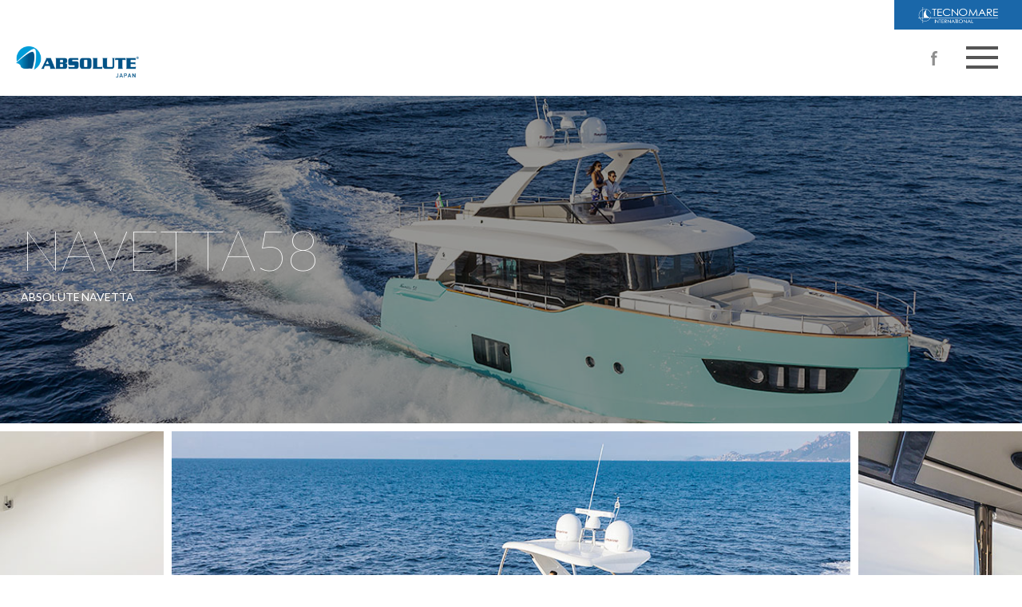

--- FILE ---
content_type: text/html; charset=UTF-8
request_url: https://www.tecnomare-yachts.co.jp/brand/absolute/lineup-absolute/navetta-58
body_size: 10368
content:
<!doctype html>
<!--[if lt IE 7]>      <html class="no-js lt-ie9 lt-ie8 lt-ie7"> <![endif]-->
<!--[if IE 7]>         <html class="no-js lt-ie9 lt-ie8"> <![endif]-->
<!--[if IE 8]>         <html class="no-js lt-ie9"> <![endif]-->
<!--[if gt IE 8]><!-->
<html class="no-js">
<!--<![endif]-->
<head>

<!-- Google tag (gtag.js) --> 
<script async src="https://www.googletagmanager.com/gtag/js?id=G-8V9ZJ4N0VG"></script> 
<script>
  window.dataLayer = window.dataLayer || [];
  function gtag(){dataLayer.push(arguments);}
  gtag('js', new Date());

  gtag('config', 'G-8V9ZJ4N0VG');
</script>
<meta charset="UTF-8">
<title>
アブソルート NAVETTA58 | 高級ヨット【アブソリュート（ABSOLUTE）】の正規代理店テクノマーレインターナショナル</title>
<meta name="description" content="アブソリュート（ABSOLUTE）などのイタリア製高級ヨットやボートの正規代理店テクノマーレインターナショナルのアブソルート NAVETTA58ページです。輸入ヨット、クルーザーをお探しの方はぜひご相談下さい！">
<meta name="keywords" content="アブソルート NAVETTA58,高級ヨット,輸入ボート,輸入ヨット,クルーザー,テクノマーレインターナショナル,新艇販売, 輸入艇販売,高級クルーザー,高級ヨット,ラグジュアリーボート">
<meta name="viewport" content="width=device-width, user-scalable=yes, initial-scale=1">
<meta name="format-detection" content="telephone=no">
<link href="https://fonts.googleapis.com/css?family=Muli:200,300,400,800" rel="stylesheet">
<link href="https://fonts.googleapis.com/css?family=Cinzel" rel="stylesheet">
<link href="https://fonts.googleapis.com/css?family=Lato:100,300,400,700,900" rel="stylesheet">
<link href="https://www.tecnomare-yachts.co.jp/wordpress/wp-content/themes/tecnomare/css/common-absolute.css" rel="stylesheet" type="text/css">
<link href="https://www.tecnomare-yachts.co.jp/wordpress/wp-content/themes/tecnomare/css/contents-absolute.css" rel="stylesheet" type="text/css">

<!--[if lt IE 9]>
<script src="https://oss.maxcdn.com/html5shiv/3.7.2/html5shiv.min.js"></script>
<script src="https://oss.maxcdn.com/respond/1.4.2/respond.min.js"></script>
<![endif]--> 
<!--[if gte IE 9]>
  <style type="text/css">
    .gradient {
       filter: none;
    }
  </style>
<![endif]--> 

<script src="//ajax.googleapis.com/ajax/libs/jquery/1.11.0/jquery.min.js"></script> 
<script>window.jQuery || document.write('<script src="https://www.tecnomare-yachts.co.jp/wordpress/wp-content/themes/tecnomare/js/jquery-1.11.0.min.js"><\/script>')</script> 
<script src="https://www.tecnomare-yachts.co.jp/wordpress/wp-content/themes/tecnomare/js/modernizr-2.6.2-respond-1.1.0.min.js"></script>
<link rel="stylesheet" href="https://www.tecnomare-yachts.co.jp/wordpress/wp-content/themes/tecnomare/js/swiper-new.css">
<script src="https://www.tecnomare-yachts.co.jp/wordpress/wp-content/themes/tecnomare/js/swiper-new.js"></script> 

<!-- WP CSS -->
<link rel="stylesheet" href="https://www.tecnomare-yachts.co.jp/wordpress/wp-content/themes/tecnomare/style.css">
<meta name='robots' content='max-image-preview:large' />
<link rel="alternate" title="oEmbed (JSON)" type="application/json+oembed" href="https://www.tecnomare-yachts.co.jp/wp-json/oembed/1.0/embed?url=https%3A%2F%2Fwww.tecnomare-yachts.co.jp%2Fbrand%2Fabsolute%2Flineup-absolute%2Fnavetta-58" />
<link rel="alternate" title="oEmbed (XML)" type="text/xml+oembed" href="https://www.tecnomare-yachts.co.jp/wp-json/oembed/1.0/embed?url=https%3A%2F%2Fwww.tecnomare-yachts.co.jp%2Fbrand%2Fabsolute%2Flineup-absolute%2Fnavetta-58&#038;format=xml" />
<style id='wp-img-auto-sizes-contain-inline-css' type='text/css'>
img:is([sizes=auto i],[sizes^="auto," i]){contain-intrinsic-size:3000px 1500px}
/*# sourceURL=wp-img-auto-sizes-contain-inline-css */
</style>
<style id='wp-emoji-styles-inline-css' type='text/css'>

	img.wp-smiley, img.emoji {
		display: inline !important;
		border: none !important;
		box-shadow: none !important;
		height: 1em !important;
		width: 1em !important;
		margin: 0 0.07em !important;
		vertical-align: -0.1em !important;
		background: none !important;
		padding: 0 !important;
	}
/*# sourceURL=wp-emoji-styles-inline-css */
</style>
<style id='wp-block-library-inline-css' type='text/css'>
:root{--wp-block-synced-color:#7a00df;--wp-block-synced-color--rgb:122,0,223;--wp-bound-block-color:var(--wp-block-synced-color);--wp-editor-canvas-background:#ddd;--wp-admin-theme-color:#007cba;--wp-admin-theme-color--rgb:0,124,186;--wp-admin-theme-color-darker-10:#006ba1;--wp-admin-theme-color-darker-10--rgb:0,107,160.5;--wp-admin-theme-color-darker-20:#005a87;--wp-admin-theme-color-darker-20--rgb:0,90,135;--wp-admin-border-width-focus:2px}@media (min-resolution:192dpi){:root{--wp-admin-border-width-focus:1.5px}}.wp-element-button{cursor:pointer}:root .has-very-light-gray-background-color{background-color:#eee}:root .has-very-dark-gray-background-color{background-color:#313131}:root .has-very-light-gray-color{color:#eee}:root .has-very-dark-gray-color{color:#313131}:root .has-vivid-green-cyan-to-vivid-cyan-blue-gradient-background{background:linear-gradient(135deg,#00d084,#0693e3)}:root .has-purple-crush-gradient-background{background:linear-gradient(135deg,#34e2e4,#4721fb 50%,#ab1dfe)}:root .has-hazy-dawn-gradient-background{background:linear-gradient(135deg,#faaca8,#dad0ec)}:root .has-subdued-olive-gradient-background{background:linear-gradient(135deg,#fafae1,#67a671)}:root .has-atomic-cream-gradient-background{background:linear-gradient(135deg,#fdd79a,#004a59)}:root .has-nightshade-gradient-background{background:linear-gradient(135deg,#330968,#31cdcf)}:root .has-midnight-gradient-background{background:linear-gradient(135deg,#020381,#2874fc)}:root{--wp--preset--font-size--normal:16px;--wp--preset--font-size--huge:42px}.has-regular-font-size{font-size:1em}.has-larger-font-size{font-size:2.625em}.has-normal-font-size{font-size:var(--wp--preset--font-size--normal)}.has-huge-font-size{font-size:var(--wp--preset--font-size--huge)}.has-text-align-center{text-align:center}.has-text-align-left{text-align:left}.has-text-align-right{text-align:right}.has-fit-text{white-space:nowrap!important}#end-resizable-editor-section{display:none}.aligncenter{clear:both}.items-justified-left{justify-content:flex-start}.items-justified-center{justify-content:center}.items-justified-right{justify-content:flex-end}.items-justified-space-between{justify-content:space-between}.screen-reader-text{border:0;clip-path:inset(50%);height:1px;margin:-1px;overflow:hidden;padding:0;position:absolute;width:1px;word-wrap:normal!important}.screen-reader-text:focus{background-color:#ddd;clip-path:none;color:#444;display:block;font-size:1em;height:auto;left:5px;line-height:normal;padding:15px 23px 14px;text-decoration:none;top:5px;width:auto;z-index:100000}html :where(.has-border-color){border-style:solid}html :where([style*=border-top-color]){border-top-style:solid}html :where([style*=border-right-color]){border-right-style:solid}html :where([style*=border-bottom-color]){border-bottom-style:solid}html :where([style*=border-left-color]){border-left-style:solid}html :where([style*=border-width]){border-style:solid}html :where([style*=border-top-width]){border-top-style:solid}html :where([style*=border-right-width]){border-right-style:solid}html :where([style*=border-bottom-width]){border-bottom-style:solid}html :where([style*=border-left-width]){border-left-style:solid}html :where(img[class*=wp-image-]){height:auto;max-width:100%}:where(figure){margin:0 0 1em}html :where(.is-position-sticky){--wp-admin--admin-bar--position-offset:var(--wp-admin--admin-bar--height,0px)}@media screen and (max-width:600px){html :where(.is-position-sticky){--wp-admin--admin-bar--position-offset:0px}}

/*# sourceURL=wp-block-library-inline-css */
</style><style id='global-styles-inline-css' type='text/css'>
:root{--wp--preset--aspect-ratio--square: 1;--wp--preset--aspect-ratio--4-3: 4/3;--wp--preset--aspect-ratio--3-4: 3/4;--wp--preset--aspect-ratio--3-2: 3/2;--wp--preset--aspect-ratio--2-3: 2/3;--wp--preset--aspect-ratio--16-9: 16/9;--wp--preset--aspect-ratio--9-16: 9/16;--wp--preset--color--black: #000000;--wp--preset--color--cyan-bluish-gray: #abb8c3;--wp--preset--color--white: #ffffff;--wp--preset--color--pale-pink: #f78da7;--wp--preset--color--vivid-red: #cf2e2e;--wp--preset--color--luminous-vivid-orange: #ff6900;--wp--preset--color--luminous-vivid-amber: #fcb900;--wp--preset--color--light-green-cyan: #7bdcb5;--wp--preset--color--vivid-green-cyan: #00d084;--wp--preset--color--pale-cyan-blue: #8ed1fc;--wp--preset--color--vivid-cyan-blue: #0693e3;--wp--preset--color--vivid-purple: #9b51e0;--wp--preset--gradient--vivid-cyan-blue-to-vivid-purple: linear-gradient(135deg,rgb(6,147,227) 0%,rgb(155,81,224) 100%);--wp--preset--gradient--light-green-cyan-to-vivid-green-cyan: linear-gradient(135deg,rgb(122,220,180) 0%,rgb(0,208,130) 100%);--wp--preset--gradient--luminous-vivid-amber-to-luminous-vivid-orange: linear-gradient(135deg,rgb(252,185,0) 0%,rgb(255,105,0) 100%);--wp--preset--gradient--luminous-vivid-orange-to-vivid-red: linear-gradient(135deg,rgb(255,105,0) 0%,rgb(207,46,46) 100%);--wp--preset--gradient--very-light-gray-to-cyan-bluish-gray: linear-gradient(135deg,rgb(238,238,238) 0%,rgb(169,184,195) 100%);--wp--preset--gradient--cool-to-warm-spectrum: linear-gradient(135deg,rgb(74,234,220) 0%,rgb(151,120,209) 20%,rgb(207,42,186) 40%,rgb(238,44,130) 60%,rgb(251,105,98) 80%,rgb(254,248,76) 100%);--wp--preset--gradient--blush-light-purple: linear-gradient(135deg,rgb(255,206,236) 0%,rgb(152,150,240) 100%);--wp--preset--gradient--blush-bordeaux: linear-gradient(135deg,rgb(254,205,165) 0%,rgb(254,45,45) 50%,rgb(107,0,62) 100%);--wp--preset--gradient--luminous-dusk: linear-gradient(135deg,rgb(255,203,112) 0%,rgb(199,81,192) 50%,rgb(65,88,208) 100%);--wp--preset--gradient--pale-ocean: linear-gradient(135deg,rgb(255,245,203) 0%,rgb(182,227,212) 50%,rgb(51,167,181) 100%);--wp--preset--gradient--electric-grass: linear-gradient(135deg,rgb(202,248,128) 0%,rgb(113,206,126) 100%);--wp--preset--gradient--midnight: linear-gradient(135deg,rgb(2,3,129) 0%,rgb(40,116,252) 100%);--wp--preset--font-size--small: 13px;--wp--preset--font-size--medium: 20px;--wp--preset--font-size--large: 36px;--wp--preset--font-size--x-large: 42px;--wp--preset--spacing--20: 0.44rem;--wp--preset--spacing--30: 0.67rem;--wp--preset--spacing--40: 1rem;--wp--preset--spacing--50: 1.5rem;--wp--preset--spacing--60: 2.25rem;--wp--preset--spacing--70: 3.38rem;--wp--preset--spacing--80: 5.06rem;--wp--preset--shadow--natural: 6px 6px 9px rgba(0, 0, 0, 0.2);--wp--preset--shadow--deep: 12px 12px 50px rgba(0, 0, 0, 0.4);--wp--preset--shadow--sharp: 6px 6px 0px rgba(0, 0, 0, 0.2);--wp--preset--shadow--outlined: 6px 6px 0px -3px rgb(255, 255, 255), 6px 6px rgb(0, 0, 0);--wp--preset--shadow--crisp: 6px 6px 0px rgb(0, 0, 0);}:where(.is-layout-flex){gap: 0.5em;}:where(.is-layout-grid){gap: 0.5em;}body .is-layout-flex{display: flex;}.is-layout-flex{flex-wrap: wrap;align-items: center;}.is-layout-flex > :is(*, div){margin: 0;}body .is-layout-grid{display: grid;}.is-layout-grid > :is(*, div){margin: 0;}:where(.wp-block-columns.is-layout-flex){gap: 2em;}:where(.wp-block-columns.is-layout-grid){gap: 2em;}:where(.wp-block-post-template.is-layout-flex){gap: 1.25em;}:where(.wp-block-post-template.is-layout-grid){gap: 1.25em;}.has-black-color{color: var(--wp--preset--color--black) !important;}.has-cyan-bluish-gray-color{color: var(--wp--preset--color--cyan-bluish-gray) !important;}.has-white-color{color: var(--wp--preset--color--white) !important;}.has-pale-pink-color{color: var(--wp--preset--color--pale-pink) !important;}.has-vivid-red-color{color: var(--wp--preset--color--vivid-red) !important;}.has-luminous-vivid-orange-color{color: var(--wp--preset--color--luminous-vivid-orange) !important;}.has-luminous-vivid-amber-color{color: var(--wp--preset--color--luminous-vivid-amber) !important;}.has-light-green-cyan-color{color: var(--wp--preset--color--light-green-cyan) !important;}.has-vivid-green-cyan-color{color: var(--wp--preset--color--vivid-green-cyan) !important;}.has-pale-cyan-blue-color{color: var(--wp--preset--color--pale-cyan-blue) !important;}.has-vivid-cyan-blue-color{color: var(--wp--preset--color--vivid-cyan-blue) !important;}.has-vivid-purple-color{color: var(--wp--preset--color--vivid-purple) !important;}.has-black-background-color{background-color: var(--wp--preset--color--black) !important;}.has-cyan-bluish-gray-background-color{background-color: var(--wp--preset--color--cyan-bluish-gray) !important;}.has-white-background-color{background-color: var(--wp--preset--color--white) !important;}.has-pale-pink-background-color{background-color: var(--wp--preset--color--pale-pink) !important;}.has-vivid-red-background-color{background-color: var(--wp--preset--color--vivid-red) !important;}.has-luminous-vivid-orange-background-color{background-color: var(--wp--preset--color--luminous-vivid-orange) !important;}.has-luminous-vivid-amber-background-color{background-color: var(--wp--preset--color--luminous-vivid-amber) !important;}.has-light-green-cyan-background-color{background-color: var(--wp--preset--color--light-green-cyan) !important;}.has-vivid-green-cyan-background-color{background-color: var(--wp--preset--color--vivid-green-cyan) !important;}.has-pale-cyan-blue-background-color{background-color: var(--wp--preset--color--pale-cyan-blue) !important;}.has-vivid-cyan-blue-background-color{background-color: var(--wp--preset--color--vivid-cyan-blue) !important;}.has-vivid-purple-background-color{background-color: var(--wp--preset--color--vivid-purple) !important;}.has-black-border-color{border-color: var(--wp--preset--color--black) !important;}.has-cyan-bluish-gray-border-color{border-color: var(--wp--preset--color--cyan-bluish-gray) !important;}.has-white-border-color{border-color: var(--wp--preset--color--white) !important;}.has-pale-pink-border-color{border-color: var(--wp--preset--color--pale-pink) !important;}.has-vivid-red-border-color{border-color: var(--wp--preset--color--vivid-red) !important;}.has-luminous-vivid-orange-border-color{border-color: var(--wp--preset--color--luminous-vivid-orange) !important;}.has-luminous-vivid-amber-border-color{border-color: var(--wp--preset--color--luminous-vivid-amber) !important;}.has-light-green-cyan-border-color{border-color: var(--wp--preset--color--light-green-cyan) !important;}.has-vivid-green-cyan-border-color{border-color: var(--wp--preset--color--vivid-green-cyan) !important;}.has-pale-cyan-blue-border-color{border-color: var(--wp--preset--color--pale-cyan-blue) !important;}.has-vivid-cyan-blue-border-color{border-color: var(--wp--preset--color--vivid-cyan-blue) !important;}.has-vivid-purple-border-color{border-color: var(--wp--preset--color--vivid-purple) !important;}.has-vivid-cyan-blue-to-vivid-purple-gradient-background{background: var(--wp--preset--gradient--vivid-cyan-blue-to-vivid-purple) !important;}.has-light-green-cyan-to-vivid-green-cyan-gradient-background{background: var(--wp--preset--gradient--light-green-cyan-to-vivid-green-cyan) !important;}.has-luminous-vivid-amber-to-luminous-vivid-orange-gradient-background{background: var(--wp--preset--gradient--luminous-vivid-amber-to-luminous-vivid-orange) !important;}.has-luminous-vivid-orange-to-vivid-red-gradient-background{background: var(--wp--preset--gradient--luminous-vivid-orange-to-vivid-red) !important;}.has-very-light-gray-to-cyan-bluish-gray-gradient-background{background: var(--wp--preset--gradient--very-light-gray-to-cyan-bluish-gray) !important;}.has-cool-to-warm-spectrum-gradient-background{background: var(--wp--preset--gradient--cool-to-warm-spectrum) !important;}.has-blush-light-purple-gradient-background{background: var(--wp--preset--gradient--blush-light-purple) !important;}.has-blush-bordeaux-gradient-background{background: var(--wp--preset--gradient--blush-bordeaux) !important;}.has-luminous-dusk-gradient-background{background: var(--wp--preset--gradient--luminous-dusk) !important;}.has-pale-ocean-gradient-background{background: var(--wp--preset--gradient--pale-ocean) !important;}.has-electric-grass-gradient-background{background: var(--wp--preset--gradient--electric-grass) !important;}.has-midnight-gradient-background{background: var(--wp--preset--gradient--midnight) !important;}.has-small-font-size{font-size: var(--wp--preset--font-size--small) !important;}.has-medium-font-size{font-size: var(--wp--preset--font-size--medium) !important;}.has-large-font-size{font-size: var(--wp--preset--font-size--large) !important;}.has-x-large-font-size{font-size: var(--wp--preset--font-size--x-large) !important;}
/*# sourceURL=global-styles-inline-css */
</style>

<style id='classic-theme-styles-inline-css' type='text/css'>
/*! This file is auto-generated */
.wp-block-button__link{color:#fff;background-color:#32373c;border-radius:9999px;box-shadow:none;text-decoration:none;padding:calc(.667em + 2px) calc(1.333em + 2px);font-size:1.125em}.wp-block-file__button{background:#32373c;color:#fff;text-decoration:none}
/*# sourceURL=/wp-includes/css/classic-themes.min.css */
</style>
<link rel='stylesheet' id='contact-form-7-css' href='https://www.tecnomare-yachts.co.jp/wordpress/wp-content/plugins/contact-form-7/includes/css/styles.css?ver=6.1.4' type='text/css' media='all' />
<link rel='stylesheet' id='dashicons-css' href='https://www.tecnomare-yachts.co.jp/wordpress/wp-includes/css/dashicons.min.css?ver=6.9' type='text/css' media='all' />
<link rel='stylesheet' id='themename-style-css' href='https://www.tecnomare-yachts.co.jp/wordpress/wp-content/themes/tecnomare/style.css?ver=1.0' type='text/css' media='all' />
<link rel='stylesheet' id='fancybox-css' href='https://www.tecnomare-yachts.co.jp/wordpress/wp-content/plugins/easy-fancybox/fancybox/1.5.4/jquery.fancybox.min.css?ver=6.9' type='text/css' media='screen' />
<style id='fancybox-inline-css' type='text/css'>
#fancybox-outer{background:#ffffff}#fancybox-content{background:#ffffff;border-color:#ffffff;color:#000000;}#fancybox-title,#fancybox-title-float-main{color:#fff}
/*# sourceURL=fancybox-inline-css */
</style>
<script type="text/javascript" src="https://www.tecnomare-yachts.co.jp/wordpress/wp-includes/js/jquery/jquery.min.js?ver=3.7.1" id="jquery-core-js"></script>
<script type="text/javascript" src="https://www.tecnomare-yachts.co.jp/wordpress/wp-includes/js/jquery/jquery-migrate.min.js?ver=3.4.1" id="jquery-migrate-js"></script>
<link rel="https://api.w.org/" href="https://www.tecnomare-yachts.co.jp/wp-json/" /><link rel="alternate" title="JSON" type="application/json" href="https://www.tecnomare-yachts.co.jp/wp-json/wp/v2/pages/438" /><link rel="EditURI" type="application/rsd+xml" title="RSD" href="https://www.tecnomare-yachts.co.jp/wordpress/xmlrpc.php?rsd" />
<meta name="generator" content="WordPress 6.9" />
<link rel="canonical" href="https://www.tecnomare-yachts.co.jp/brand/absolute/lineup-absolute/navetta-58" />
<link rel='shortlink' href='https://www.tecnomare-yachts.co.jp/?p=438' />
</head>

<body>
<section id="wrapper" class="cf">

<!-- Menu -->
<nav id="menu" role="navigation">
  <div id="navbody">
    <ul id="nv01" class="cf">
      <li><a href="https://www.tecnomare-yachts.co.jp/news">ニュース</a></li>
      <li><a href="https://www.tecnomare-yachts.co.jp/company">会社概要</a></li>
      <li><a href="https://www.tecnomare-yachts.co.jp/contact">お問い合わせ</a></li>
      <li><a href="https://www.tecnomare-yachts.co.jp/privacy">個人情報保護方針</a></li>
    </ul>
    <ul id="nv02" class="cf">
      <li> <a href="https://www.tecnomare-yachts.co.jp/brand/apreamare" id="m-apreamare">
        <dl class="cf">
          <dt> <img src="https://www.tecnomare-yachts.co.jp/wordpress/wp-content/themes/tecnomare/img/makerlogos/apreamare.png" alt="アプレマーレ"> </dt>
          <dd> <span class="nv_en">APREAMARE</span> <span class="nv_jp">アプレアマーレ</span> </dd>
        </dl>
        </a> </li>
      <li> <a href="https://www.tecnomare-yachts.co.jp/brand/absolute/" id="m-absolute_yacht">
        <dl class="cf">
          <dt> <img src="https://www.tecnomare-yachts.co.jp/wordpress/wp-content/themes/tecnomare/img/makerlogos/absolute_yacht.png" alt="アブソルートヨット"> </dt>
          <dd> <span class="nv_en">ABSOLUTE YACHT</span> <span class="nv_jp">アブソルートヨット</span> </dd>
        </dl>
        </a> </li>
      <li> <a href="https://www.tecnomare-yachts.co.jp/brand/colombo/" id="m-colombo">
        <dl class="cf">
          <dt> <img src="https://www.tecnomare-yachts.co.jp/wordpress/wp-content/themes/tecnomare/img/makerlogos/colombo.png" alt="コロンボ"> </dt>
          <dd> <span class="nv_en">COLOMBO</span> <span class="nv_jp">コロンボ</span> </dd>
        </dl>
        </a> </li>
      <li> <a href="https://www.tecnomare-yachts.co.jp/brand/sarnico/" id="m-sarnico">
        <dl class="cf">
          <dt> <img src="https://www.tecnomare-yachts.co.jp/wordpress/wp-content/themes/tecnomare/img/makerlogos/sarnico.png" alt="サルニコ"> </dt>
          <dd> <span class="nv_en">SARNICO</span> <span class="nv_jp">サルニコ</span> </dd>
        </dl>
        </a> </li>
            <li> <a href="https://www.tecnomare-yachts.co.jp/usedboat/" id="m-usedboat">
        <dl class="cf">
          <dt> <img src="https://www.tecnomare-yachts.co.jp/wordpress/wp-content/themes/tecnomare/img/makerlogos/usedboat.png" alt="厳選中古艇"> </dt>
          <dd> <span class="nv_en">USED BOAT</span> <span class="nv_jp">厳選中古艇</span> </dd>
        </dl>
        </a> </li>
    </ul>
    <ul id="nv03" class="cf">
      <li><a href="https://www.tecnomare-yachts.co.jp/sold_boats/"><span class="nv_en">SOLD BOATS</span><span class="nv_jp">販売実績</span></a></li>
      <li><a href="https://www.tecnomare-yachts.co.jp/marine_generator/"><span class="nv_en">MARINE GENERATOR</span><span class="nv_jp">マリンジェネレーター</span></a></li>
    </ul>
  </div>
</nav>
<!-- /Menu --> 

<!-- Header -->
<header id="header">
  <div id="hrbody" class="cf">
    <h1><a href="https://www.tecnomare-yachts.co.jp/brand/absolute">高級ヨット【アブソリュート（ABSOLUTE）】の正規代理店テクノマーレインターナショナル</a></h1>
    <p class="hrpbn"><a href="#menu" id="panel-btn"><span id="panel-btn-icon"></span></a></p>
    <p class="hrpbn02"><a href="https://www.facebook.com/tecnomareinternational/" id="ic-fb" target="_blank">Facebook</a></p>
    <p class="hrptm"><a href="https://www.tecnomare-yachts.co.jp">TECNOMARE INTERNATIONAL CO.,LTD.</a></p>
  </div>
</header>
<!-- /Header --> 


<!-- MSP -->
<section id="msp"> 
  
  <!-- Pagetitle -->
  <section id="pagetitle" class="pt-lineup-nv58">
    <div id="ptbody" class="cf">
      <h2>NAVETTA58</h2>
      <p class="ptten">ABSOLUTE NAVETTA</p>
    </div>
  </section>
  <!-- /Pagetitle -->
  
  <div class="swiper main-slider">
    <div class="swiper-wrapper">
      <div class="swiper-slide" data-swiper-autoplay="4000"><img src="https://www.tecnomare-yachts.co.jp/wordpress/wp-content/themes/tecnomare/img/brand/absolute/lineup/navetta/58/exterior01.jpg" alt="image"></div>
      <div class="swiper-slide" data-swiper-autoplay="4000"><img src="https://www.tecnomare-yachts.co.jp/wordpress/wp-content/themes/tecnomare/img/brand/absolute/lineup/navetta/58/exterior02.jpg" alt="image"></div>
      <div class="swiper-slide" data-swiper-autoplay="4000"><img src="https://www.tecnomare-yachts.co.jp/wordpress/wp-content/themes/tecnomare/img/brand/absolute/lineup/navetta/58/exterior03.jpg" alt="image"></div>
      <div class="swiper-slide" data-swiper-autoplay="4000"><img src="https://www.tecnomare-yachts.co.jp/wordpress/wp-content/themes/tecnomare/img/brand/absolute/lineup/navetta/58/exterior04.jpg" alt="image"></div>
      <div class="swiper-slide" data-swiper-autoplay="4000"><img src="https://www.tecnomare-yachts.co.jp/wordpress/wp-content/themes/tecnomare/img/brand/absolute/lineup/navetta/58/exterior05.jpg" alt="image"></div>
      <div class="swiper-slide" data-swiper-autoplay="4000"><img src="https://www.tecnomare-yachts.co.jp/wordpress/wp-content/themes/tecnomare/img/brand/absolute/lineup/navetta/58/interior01.jpg" alt="image"></div>
      <div class="swiper-slide" data-swiper-autoplay="4000"><img src="https://www.tecnomare-yachts.co.jp/wordpress/wp-content/themes/tecnomare/img/brand/absolute/lineup/navetta/58/interior02.jpg" alt="image"></div>
      <div class="swiper-slide" data-swiper-autoplay="4000"><img src="https://www.tecnomare-yachts.co.jp/wordpress/wp-content/themes/tecnomare/img/brand/absolute/lineup/navetta/58/interior03.jpg" alt="image"></div>
      <div class="swiper-slide" data-swiper-autoplay="4000"><img src="https://www.tecnomare-yachts.co.jp/wordpress/wp-content/themes/tecnomare/img/brand/absolute/lineup/navetta/58/interior04.jpg" alt="image"></div>
      <div class="swiper-slide" data-swiper-autoplay="4000"><img src="https://www.tecnomare-yachts.co.jp/wordpress/wp-content/themes/tecnomare/img/brand/absolute/lineup/navetta/58/interior05.jpg" alt="image"></div>
    </div>
    <div class="swiper-button-prev"></div>
    <div class="swiper-button-next"></div>
  </div>
  <div class="swiper thumbs-slider">
    <div class="swiper-wrapper">
      <div class="swiper-slide" data-swiper-autoplay="4000"><img src="https://www.tecnomare-yachts.co.jp/wordpress/wp-content/themes/tecnomare/img/brand/absolute/lineup/navetta/58/exterior01.jpg" alt="image"></div>
      <div class="swiper-slide" data-swiper-autoplay="4000"><img src="https://www.tecnomare-yachts.co.jp/wordpress/wp-content/themes/tecnomare/img/brand/absolute/lineup/navetta/58/exterior02.jpg" alt="image"></div>
      <div class="swiper-slide" data-swiper-autoplay="4000"><img src="https://www.tecnomare-yachts.co.jp/wordpress/wp-content/themes/tecnomare/img/brand/absolute/lineup/navetta/58/exterior03.jpg" alt="image"></div>
      <div class="swiper-slide" data-swiper-autoplay="4000"><img src="https://www.tecnomare-yachts.co.jp/wordpress/wp-content/themes/tecnomare/img/brand/absolute/lineup/navetta/58/exterior04.jpg" alt="image"></div>
      <div class="swiper-slide" data-swiper-autoplay="4000"><img src="https://www.tecnomare-yachts.co.jp/wordpress/wp-content/themes/tecnomare/img/brand/absolute/lineup/navetta/58/exterior05.jpg" alt="image"></div>
      <div class="swiper-slide" data-swiper-autoplay="4000"><img src="https://www.tecnomare-yachts.co.jp/wordpress/wp-content/themes/tecnomare/img/brand/absolute/lineup/navetta/58/interior01.jpg" alt="image"></div>
      <div class="swiper-slide" data-swiper-autoplay="4000"><img src="https://www.tecnomare-yachts.co.jp/wordpress/wp-content/themes/tecnomare/img/brand/absolute/lineup/navetta/58/interior02.jpg" alt="image"></div>
      <div class="swiper-slide" data-swiper-autoplay="4000"><img src="https://www.tecnomare-yachts.co.jp/wordpress/wp-content/themes/tecnomare/img/brand/absolute/lineup/navetta/58/interior03.jpg" alt="image"></div>
      <div class="swiper-slide" data-swiper-autoplay="4000"><img src="https://www.tecnomare-yachts.co.jp/wordpress/wp-content/themes/tecnomare/img/brand/absolute/lineup/navetta/58/interior04.jpg" alt="image"></div>
      <div class="swiper-slide" data-swiper-autoplay="4000"><img src="https://www.tecnomare-yachts.co.jp/wordpress/wp-content/themes/tecnomare/img/brand/absolute/lineup/navetta/58/interior05.jpg" alt="image"></div>
    </div>
  </div>
  <div class="mmbody cf">
    <div class="b-m60cb cf">
      <div class="m_dt50_l">
        <h3 class="h3nom1en">LAYOUT</h3>
        <div class="cf"> 
          <!--swipe -->
          <div class="swiper-container">
            <div class="swiper-wrapper">
              <div class="swiper-slide" data-swiper-autoplay="4000"><img src="https://www.tecnomare-yachts.co.jp/wordpress/wp-content/themes/tecnomare/img/brand/absolute/lineup/navetta/58/layout1.jpg" alt="image"></div>
              <div class="swiper-slide" data-swiper-autoplay="4000"><img src="https://www.tecnomare-yachts.co.jp/wordpress/wp-content/themes/tecnomare/img/brand/absolute/lineup/navetta/58/layout2.jpg" alt="image"></div>
              <div class="swiper-slide" data-swiper-autoplay="4000"><img src="https://www.tecnomare-yachts.co.jp/wordpress/wp-content/themes/tecnomare/img/brand/absolute/lineup/navetta/58/layout3.jpg" alt="image"></div>
            </div>
            <div class="swiper-pagination"></div>
          </div>
          <!-- /swipe --> 
        </div>
      </div>
      <div class="m_dt50_r">
        <h3 class="h3nom1en">TECHNICAL DATA</h3>
        <div class="cf">
          <table width="100%" border="0" cellspacing="0" cellpadding="0" class="ts01">
            <tbody>
              <tr>
                <th>搭載エンジン(スタンダード）</th>
                <td>VOLVO PENTA D8 IPS800 441Kw 600Hp 2基</td>
              </tr>
              <tr>
                <th>アップグレードエンジン（オプション）</th>
                <td>-</td>
              </tr>
              <tr>
                <th>MAXスピード*</th>
                <td>27</td>
              </tr>
              <tr>
                <th>クルージングスピード*</th>
                <td>15～24</td>
              </tr>
              <tr>
                <th>全長（ｍ）</th>
                <td>17.42</td>
              </tr>
              <tr>
                <th>全幅（ｍ）</th>
                <td>5.04</td>
              </tr>
              <tr>
                <th>船体重量（ton）</th>
                <td>-</td>
              </tr>
              <tr>
                <th>総トン数（ton）</th>
                <td>33.19</td>
              </tr>
              <tr>
                <th>燃料タンク容量（ｌｔ）</th>
                <td>2400</td>
              </tr>
              <tr>
                <th>清水タンク容量（ｌｔ）</th>
                <td>600+50</td>
              </tr>
              <tr>
                <th>定員</th>
                <td>15名</td>
              </tr>
              <tr>
                <th>船内泊定員</th>
                <td>6(8)名</td>
              </tr>
              <tr>
                <th>キャビン</th>
                <td>3(4)</td>
              </tr>
              <tr>
                <th>バスルーム</th>
                <td>3(4)</td>
              </tr>
              <tr>
                <th>クルールーム</th>
                <td>1(オプション)</td>
              </tr>
              <tr>
                <th>建造国</th>
                <td>イタリア</td>
              </tr>
            </tbody>
          </table>
          <p>*上記の内容は、予告無く変更する場合がございます。</p>
        </div>
      </div>
    </div>
    
    <!--YouTube動画-->
    <div class="b-m60cb cf">
      <h3 class="h3nom1en">MOVIE</h3>
      <div class="ybmm">
        <iframe width="100%" height="650" src="https://www.youtube.com/embed/HBBX1zQNQUg" frameborder="0" allow="accelerometer; autoplay; encrypted-media; gyroscope; picture-in-picture" allowfullscreen></iframe>
      </div>
    </div>
    
    <!--360度動画-->
    <div class="b-m60cb cf">
      <h3 class="h3nom1en">VIRTUAL TOUR</h3>
      <div class="ybmm">
        <iframe width="100%" height="auto" src="https://vrcloud.com/?pv=1571768242&play=1"></iframe>
      </div>
    </div>
	
    <!--カタログ-->
    <div class="b-m60cb cf">
      <h3 class="h3nom1en">DIGITAL CATALOG</h3>
      <div class="ybmm">
        <iframe width="100%" height="auto" src="https://catalogues.absoluteyachts.com/books/uxhe/"></iframe>
      </div>
    </div>	 	  
    
    <!-- Model line menu -->
    <!-- Model line menu -->
  <div id="modelinemenu" class="cf">
    <div class="modelbox">
      <h3>COUPE</h3>
      <ul class="cf">
        <li><a href="https://www.tecnomare-yachts.co.jp/brand/absolute/lineup-absolute/coupe-48">48 Coupe</a></li>
      </ul>
    </div>
    <div class="modelbox">
      <h3>FLYBRIDGE</h3>
      <ul class="cf">
        <li><a href="https://www.tecnomare-yachts.co.jp/brand/absolute/lineup-absolute/flybridge-47">47FLY</a></li>
        <li><a href="https://www.tecnomare-yachts.co.jp/brand/absolute/lineup-absolute/flybridge-52">52FLY</a></li>		  
        <li><a href="https://www.tecnomare-yachts.co.jp/brand/absolute/lineup-absolute/flybridge-56">56FLY</a></li>
        <li><a href="https://www.tecnomare-yachts.co.jp/brand/absolute/lineup-absolute/flybridge-60">60FLY</a></li>
        <li><a href="https://www.tecnomare-yachts.co.jp/brand/absolute/lineup-absolute/flybridge-62">62FLY</a></li>
        <li><a href="https://www.tecnomare-yachts.co.jp/brand/absolute/lineup-absolute/flybridge-70">70FLY</a></li>
      </ul>
    </div>
    <div class="modelbox">
      <h3>NAVETTA</h3>
      <ul class="cf">
        <li><a href="https://www.tecnomare-yachts.co.jp/brand/absolute/lineup-absolute/navetta-48">NAVETTA48</a></li>
        <li><a href="https://www.tecnomare-yachts.co.jp/brand/absolute/lineup-absolute/navetta-52">NAVETTA52</a></li>
        <li><a href="https://www.tecnomare-yachts.co.jp/brand/absolute/lineup-absolute/navetta-53">NAVETTA53</a></li>		  
        <li><a href="https://www.tecnomare-yachts.co.jp/brand/absolute/lineup-absolute/navetta-58">NAVETTA58</a></li>
        <li><a href="https://www.tecnomare-yachts.co.jp/brand/absolute/lineup-absolute/navetta-62">NAVETTA62</a></li>
        <li><a href="https://www.tecnomare-yachts.co.jp/brand/absolute/lineup-absolute/navetta-64">NAVETTA64</a></li>
        <li><a href="https://www.tecnomare-yachts.co.jp/brand/absolute/lineup-absolute/navetta-68">NAVETTA68</a></li>
        <li><a href="https://www.tecnomare-yachts.co.jp/brand/absolute/lineup-absolute/navetta-70">NAVETTA70</a></li>
        <li><a href="https://www.tecnomare-yachts.co.jp/brand/absolute/lineup-absolute/navetta-75">NAVETTA75</a></li>
      </ul>
    </div>
  </div>    <!-- /Model line menu --> 
    
  </div>
  <!--/mmbody--> 
  
</section>
<!-- /MSP -->

</section>
<!-- End of Wrapper -->

<!-- Contactbox -->
<ul class="contactbox cf">
  <li><a href="https://www.youtube.com/user/tecnomare1" target="_blank" class="ic-yt">Youtube</a></li>
  <li class="tel"><a href="tel:0488786806" class="ic-tel"><span>048-878-6806</span></a></li>
</ul>
<!--/Contactbox --> 

<!-- Footer -->
<footer id="footer">
<div id="ftbody" class="cf">
<ul class="cf">
<li><a href="https://www.tecnomare-yachts.co.jp">総合トップ</a></li>
<li><a href="https://www.tecnomare-yachts.co.jp/brand/absolute">ブランドトップ</a></li>
<li><a href="https://www.tecnomare-yachts.co.jp/news">ニュース</a></li>
<li><a href="https://www.tecnomare-yachts.co.jp/usedboat">厳選中古艇</a></li>
<li><a href="https://www.tecnomare-yachts.co.jp/sold_boats">販売実績</a></li>
<li><a href="https://www.tecnomare-yachts.co.jp/marine_generator">マリンジェネレーター</a></li>
<li><a href="https://www.tecnomare-yachts.co.jp/company/">会社概要</a></li>
<li><a href="https://www.tecnomare-yachts.co.jp/contact/">お問い合わせ</a></li>
<li><a href="https://www.tecnomare-yachts.co.jp/privacy/">個人情報保護方針</a></li>
</ul>
<p>Copyright&nbsp;&copy;&nbsp;TECNOMARE INTERNATIONAL CO.,LTD. All Rights Reserved.</p>
</div>
</footer>
<!-- /Footer --><!-- #EndLibraryItem --><!-- Scripts --> 

<!-- menu toggle --> 
<script>
$(document).ready(function() {
$('body').addClass('js');
var $menu = $('#menu'),
$menulink = $('#panel-btn');

$menulink.click(function() {
$menulink.toggleClass('active');
$menu.toggleClass('active');
$("#panel-btn-icon").toggleClass("close");
return false;
});
});
//@ sourceURL=pen.js
</script> 
<script>
//サムネイルのスライダーの初期化
let mySwiperThumbs = new Swiper ('.thumbs-slider', {
loop: true,
slidesPerView: 5,
spaceBetween: 10,
grabCursor: true,
//アクティブなスライドを中央に配置
centeredSlides:true,
//任意のスライドをクリックするとそのスライドへ遷移
slideToClickedSlide: true,
breakpoints: {
// 768px以上の場合
768: {
slidesPerView: 8,
},
// 980px以上の場合
980: {
slidesPerView: 8,
},
// 1200px以上の場合
1200: {
slidesPerView: 8,
}
}
});

//メインのスライダーの初期化
let mySwiperMain = new Swiper ('.main-slider', {
loop: true,
navigation: {
nextEl: '.swiper-button-next',
prevEl: '.swiper-button-prev',
},

slidesPerView: 1.0,
//アクティブなスライドを中央に配置（1.3枚分表示しているので）
centeredSlides: true,
spaceBetween: 10,
breakpoints: {
// 768px以上の場合
768: {
slidesPerView: 1.5,
},
// 980px以上の場合
980: {
slidesPerView: 1.5,
},
// 1200px以上の場合
1200: {
slidesPerView: 1.5,
}
}
});

//realIndex が変わった際に発火されるイベントに登録  
mySwiperMain.on('realIndexChange', () => {
// realIndex はループを考慮したアクティブなスライドの番号が入っている
mySwiperThumbs.slideToLoop(mySwiperMain.realIndex);
});

mySwiperThumbs.on('realIndexChange', () => {
mySwiperMain.slideToLoop(mySwiperThumbs.realIndex);
});
</script> 
<script>
let mySwiper = new Swiper ('.swiper-container', {
loop: true,

pagination: {
el: '.swiper-pagination',
clickable: true,
},
});
</script> 
<script src="https://www.tecnomare-yachts.co.jp/wordpress/wp-content/themes/tecnomare/js/jquery.cycle2.min.js"></script> 
<script>
function init() {
// スクロールして何ピクセルでアニメーションさせるか
var px_change  = 800;
// スクロールのイベントハンドラを登録
window.addEventListener('scroll', function(e){
// 変化するポイントまでスクロールしたらクラスを追加
if ( $(window).scrollTop() > px_change ) {
$(".contactbox").addClass("cbactive");
// 変化するポイント以前であればクラスを削除
} else if ( $(".contactbox").hasClass("cbactive") ) {
$(".contactbox").removeClass("cbactive");
}
});
}
window.onload = init();
</script> 

<!-- Script -->

<script type="speculationrules">
{"prefetch":[{"source":"document","where":{"and":[{"href_matches":"/*"},{"not":{"href_matches":["/wordpress/wp-*.php","/wordpress/wp-admin/*","/wordpress/wp-content/uploads/*","/wordpress/wp-content/*","/wordpress/wp-content/plugins/*","/wordpress/wp-content/themes/tecnomare/*","/*\\?(.+)"]}},{"not":{"selector_matches":"a[rel~=\"nofollow\"]"}},{"not":{"selector_matches":".no-prefetch, .no-prefetch a"}}]},"eagerness":"conservative"}]}
</script>
<script type="text/javascript" src="https://www.tecnomare-yachts.co.jp/wordpress/wp-includes/js/dist/hooks.min.js?ver=dd5603f07f9220ed27f1" id="wp-hooks-js"></script>
<script type="text/javascript" src="https://www.tecnomare-yachts.co.jp/wordpress/wp-includes/js/dist/i18n.min.js?ver=c26c3dc7bed366793375" id="wp-i18n-js"></script>
<script type="text/javascript" id="wp-i18n-js-after">
/* <![CDATA[ */
wp.i18n.setLocaleData( { 'text direction\u0004ltr': [ 'ltr' ] } );
//# sourceURL=wp-i18n-js-after
/* ]]> */
</script>
<script type="text/javascript" src="https://www.tecnomare-yachts.co.jp/wordpress/wp-content/plugins/contact-form-7/includes/swv/js/index.js?ver=6.1.4" id="swv-js"></script>
<script type="text/javascript" id="contact-form-7-js-translations">
/* <![CDATA[ */
( function( domain, translations ) {
	var localeData = translations.locale_data[ domain ] || translations.locale_data.messages;
	localeData[""].domain = domain;
	wp.i18n.setLocaleData( localeData, domain );
} )( "contact-form-7", {"translation-revision-date":"2025-11-30 08:12:23+0000","generator":"GlotPress\/4.0.3","domain":"messages","locale_data":{"messages":{"":{"domain":"messages","plural-forms":"nplurals=1; plural=0;","lang":"ja_JP"},"This contact form is placed in the wrong place.":["\u3053\u306e\u30b3\u30f3\u30bf\u30af\u30c8\u30d5\u30a9\u30fc\u30e0\u306f\u9593\u9055\u3063\u305f\u4f4d\u7f6e\u306b\u7f6e\u304b\u308c\u3066\u3044\u307e\u3059\u3002"],"Error:":["\u30a8\u30e9\u30fc:"]}},"comment":{"reference":"includes\/js\/index.js"}} );
//# sourceURL=contact-form-7-js-translations
/* ]]> */
</script>
<script type="text/javascript" id="contact-form-7-js-before">
/* <![CDATA[ */
var wpcf7 = {
    "api": {
        "root": "https:\/\/www.tecnomare-yachts.co.jp\/wp-json\/",
        "namespace": "contact-form-7\/v1"
    }
};
//# sourceURL=contact-form-7-js-before
/* ]]> */
</script>
<script type="text/javascript" src="https://www.tecnomare-yachts.co.jp/wordpress/wp-content/plugins/contact-form-7/includes/js/index.js?ver=6.1.4" id="contact-form-7-js"></script>
<script type="text/javascript" src="https://www.tecnomare-yachts.co.jp/wordpress/wp-content/plugins/easy-fancybox/vendor/purify.min.js?ver=6.9" id="fancybox-purify-js"></script>
<script type="text/javascript" id="jquery-fancybox-js-extra">
/* <![CDATA[ */
var efb_i18n = {"close":"Close","next":"Next","prev":"Previous","startSlideshow":"Start slideshow","toggleSize":"Toggle size"};
//# sourceURL=jquery-fancybox-js-extra
/* ]]> */
</script>
<script type="text/javascript" src="https://www.tecnomare-yachts.co.jp/wordpress/wp-content/plugins/easy-fancybox/fancybox/1.5.4/jquery.fancybox.min.js?ver=6.9" id="jquery-fancybox-js"></script>
<script type="text/javascript" id="jquery-fancybox-js-after">
/* <![CDATA[ */
var fb_timeout, fb_opts={'autoScale':true,'showCloseButton':true,'width':560,'height':340,'margin':20,'pixelRatio':'false','padding':10,'centerOnScroll':false,'enableEscapeButton':true,'speedIn':300,'speedOut':300,'overlayShow':true,'hideOnOverlayClick':true,'overlayColor':'#000','overlayOpacity':0.6,'minViewportWidth':320,'minVpHeight':320,'disableCoreLightbox':'true','enableBlockControls':'true','fancybox_openBlockControls':'true' };
if(typeof easy_fancybox_handler==='undefined'){
var easy_fancybox_handler=function(){
jQuery([".nolightbox","a.wp-block-file__button","a.pin-it-button","a[href*='pinterest.com\/pin\/create']","a[href*='facebook.com\/share']","a[href*='twitter.com\/share']"].join(',')).addClass('nofancybox');
jQuery('a.fancybox-close').on('click',function(e){e.preventDefault();jQuery.fancybox.close()});
/* IMG */
						var unlinkedImageBlocks=jQuery(".wp-block-image > img:not(.nofancybox,figure.nofancybox>img)");
						unlinkedImageBlocks.wrap(function() {
							var href = jQuery( this ).attr( "src" );
							return "<a href='" + href + "'></a>";
						});
var fb_IMG_select=jQuery('a[href*=".jpg" i]:not(.nofancybox,li.nofancybox>a,figure.nofancybox>a),area[href*=".jpg" i]:not(.nofancybox),a[href*=".png" i]:not(.nofancybox,li.nofancybox>a,figure.nofancybox>a),area[href*=".png" i]:not(.nofancybox),a[href*=".webp" i]:not(.nofancybox,li.nofancybox>a,figure.nofancybox>a),area[href*=".webp" i]:not(.nofancybox),a[href*=".jpeg" i]:not(.nofancybox,li.nofancybox>a,figure.nofancybox>a),area[href*=".jpeg" i]:not(.nofancybox)');
fb_IMG_select.addClass('fancybox image');
var fb_IMG_sections=jQuery('.gallery,.wp-block-gallery,.tiled-gallery,.wp-block-jetpack-tiled-gallery,.ngg-galleryoverview,.ngg-imagebrowser,.nextgen_pro_blog_gallery,.nextgen_pro_film,.nextgen_pro_horizontal_filmstrip,.ngg-pro-masonry-wrapper,.ngg-pro-mosaic-container,.nextgen_pro_sidescroll,.nextgen_pro_slideshow,.nextgen_pro_thumbnail_grid,.tiled-gallery');
fb_IMG_sections.each(function(){jQuery(this).find(fb_IMG_select).attr('rel','gallery-'+fb_IMG_sections.index(this));});
jQuery('a.fancybox,area.fancybox,.fancybox>a').each(function(){jQuery(this).fancybox(jQuery.extend(true,{},fb_opts,{'transition':'elastic','transitionIn':'elastic','transitionOut':'elastic','opacity':false,'hideOnContentClick':false,'titleShow':true,'titlePosition':'over','titleFromAlt':true,'showNavArrows':true,'enableKeyboardNav':true,'cyclic':false,'mouseWheel':'true','changeSpeed':250,'changeFade':300}))});
};};
jQuery(easy_fancybox_handler);jQuery(document).on('post-load',easy_fancybox_handler);

//# sourceURL=jquery-fancybox-js-after
/* ]]> */
</script>
<script type="text/javascript" src="https://www.tecnomare-yachts.co.jp/wordpress/wp-content/plugins/easy-fancybox/vendor/jquery.easing.min.js?ver=1.4.1" id="jquery-easing-js"></script>
<script type="text/javascript" src="https://www.tecnomare-yachts.co.jp/wordpress/wp-content/plugins/easy-fancybox/vendor/jquery.mousewheel.min.js?ver=3.1.13" id="jquery-mousewheel-js"></script>
<script id="wp-emoji-settings" type="application/json">
{"baseUrl":"https://s.w.org/images/core/emoji/17.0.2/72x72/","ext":".png","svgUrl":"https://s.w.org/images/core/emoji/17.0.2/svg/","svgExt":".svg","source":{"concatemoji":"https://www.tecnomare-yachts.co.jp/wordpress/wp-includes/js/wp-emoji-release.min.js?ver=6.9"}}
</script>
<script type="module">
/* <![CDATA[ */
/*! This file is auto-generated */
const a=JSON.parse(document.getElementById("wp-emoji-settings").textContent),o=(window._wpemojiSettings=a,"wpEmojiSettingsSupports"),s=["flag","emoji"];function i(e){try{var t={supportTests:e,timestamp:(new Date).valueOf()};sessionStorage.setItem(o,JSON.stringify(t))}catch(e){}}function c(e,t,n){e.clearRect(0,0,e.canvas.width,e.canvas.height),e.fillText(t,0,0);t=new Uint32Array(e.getImageData(0,0,e.canvas.width,e.canvas.height).data);e.clearRect(0,0,e.canvas.width,e.canvas.height),e.fillText(n,0,0);const a=new Uint32Array(e.getImageData(0,0,e.canvas.width,e.canvas.height).data);return t.every((e,t)=>e===a[t])}function p(e,t){e.clearRect(0,0,e.canvas.width,e.canvas.height),e.fillText(t,0,0);var n=e.getImageData(16,16,1,1);for(let e=0;e<n.data.length;e++)if(0!==n.data[e])return!1;return!0}function u(e,t,n,a){switch(t){case"flag":return n(e,"\ud83c\udff3\ufe0f\u200d\u26a7\ufe0f","\ud83c\udff3\ufe0f\u200b\u26a7\ufe0f")?!1:!n(e,"\ud83c\udde8\ud83c\uddf6","\ud83c\udde8\u200b\ud83c\uddf6")&&!n(e,"\ud83c\udff4\udb40\udc67\udb40\udc62\udb40\udc65\udb40\udc6e\udb40\udc67\udb40\udc7f","\ud83c\udff4\u200b\udb40\udc67\u200b\udb40\udc62\u200b\udb40\udc65\u200b\udb40\udc6e\u200b\udb40\udc67\u200b\udb40\udc7f");case"emoji":return!a(e,"\ud83e\u1fac8")}return!1}function f(e,t,n,a){let r;const o=(r="undefined"!=typeof WorkerGlobalScope&&self instanceof WorkerGlobalScope?new OffscreenCanvas(300,150):document.createElement("canvas")).getContext("2d",{willReadFrequently:!0}),s=(o.textBaseline="top",o.font="600 32px Arial",{});return e.forEach(e=>{s[e]=t(o,e,n,a)}),s}function r(e){var t=document.createElement("script");t.src=e,t.defer=!0,document.head.appendChild(t)}a.supports={everything:!0,everythingExceptFlag:!0},new Promise(t=>{let n=function(){try{var e=JSON.parse(sessionStorage.getItem(o));if("object"==typeof e&&"number"==typeof e.timestamp&&(new Date).valueOf()<e.timestamp+604800&&"object"==typeof e.supportTests)return e.supportTests}catch(e){}return null}();if(!n){if("undefined"!=typeof Worker&&"undefined"!=typeof OffscreenCanvas&&"undefined"!=typeof URL&&URL.createObjectURL&&"undefined"!=typeof Blob)try{var e="postMessage("+f.toString()+"("+[JSON.stringify(s),u.toString(),c.toString(),p.toString()].join(",")+"));",a=new Blob([e],{type:"text/javascript"});const r=new Worker(URL.createObjectURL(a),{name:"wpTestEmojiSupports"});return void(r.onmessage=e=>{i(n=e.data),r.terminate(),t(n)})}catch(e){}i(n=f(s,u,c,p))}t(n)}).then(e=>{for(const n in e)a.supports[n]=e[n],a.supports.everything=a.supports.everything&&a.supports[n],"flag"!==n&&(a.supports.everythingExceptFlag=a.supports.everythingExceptFlag&&a.supports[n]);var t;a.supports.everythingExceptFlag=a.supports.everythingExceptFlag&&!a.supports.flag,a.supports.everything||((t=a.source||{}).concatemoji?r(t.concatemoji):t.wpemoji&&t.twemoji&&(r(t.twemoji),r(t.wpemoji)))});
//# sourceURL=https://www.tecnomare-yachts.co.jp/wordpress/wp-includes/js/wp-emoji-loader.min.js
/* ]]> */
</script>
</body></html>

--- FILE ---
content_type: text/html; charset=utf-8
request_url: https://vrcloud.com/?pv=1571768242&play=1
body_size: 4228
content:
<!DOCTYPE html>
<html lang="en" xml:lang="en" xmlns="http://www.w3.org/1999/xhtml">
<head>
	<title>Absolute Navetta 58 &#8211; 360/VR Virtual Tour &#8211; VRCLOUD</title>
	<meta charset="utf-8" />
	<meta http-equiv="Content-Type" content="charset=utf-8" />
	<meta http-equiv="x-ua-compatible" content="IE=edge" />
	<meta name="msvalidate.01" content="AC3EDF88C1B12BC797488B0CDC5BFF39" />
	<meta name="description" content="Take a 360 VR virtual visit of the Absolute Navetta 58 on VRCloud." />
		
		<meta name="robots" content="noarchive" />
					<meta name="google" content="notranslate" />
					<meta property="og:description" content="Take a 360 VR virtual visit of the Absolute Navetta 58 on VRCloud." />
					<meta property="og:title" content="Absolute Navetta 58" />
					<meta property="og:type" content="vr" />
					<meta property="og:url" content="https://vrcloud.com/?pv=1571768242" />					
					<link rel="canonical" href="https://vrcloud.com/?pv=1571768242" /><meta property="og:image" content="https://cdn-dynamic.vrcloud.com/inventory/1571768242/5catdw569v8h8dh9/5catdw569v8h8dh9_960.jpg?v=p29251997" />	<link rel="shortcut icon" href="/favicon.png?v=1769040506" />
	<link rel="stylesheet" type="text/css" href="/css/reset.css?v=c29403950" />	
			
		
	<style>
		*{	margin:0; padding:0; border:0; box-sizing:border-box;  }	
		html{ width:100%; height:100%; position:fixed; }
		body{ width:100%; height:100%; min-width:360px; font-size:16px;  padding:0; margin:0; background-color:#fff; overflow:hidden; line-height:normal; font-family:'Montserrat', Arial; }
		::placeholder { opacity:0.35; }				
				body{ background-color:#1a1a1a; } #preloaderSplash { position:absolute; right:0px; width:100%; height:100%; background-position:center; background-repeat:no-repeat; z-index:9999999; background-color:#1a1a1a; background-image:url(https://cdn-static.vrcloud.com/_common_/assets/pv_loading_anim.light.gif?v=c29403950), url(https://cdn-static.vrcloud.com/_common_/assets/pv_loading_gfx.light.png?v=c29403950);} #pano { background-color:#1a1a1a;} #pano * { font-family:vtFont !important;} video::-internal-media-controls-download-button { display:none !important; } video::-webkit-media-controls-enclosure { overflow:hidden !important;} video::-webkit-media-controls-panel { width:calc(100% + 30px) !important;}@font-face{ font-family:vtFont; font-style:normal; font-weight:400; font-display:block; src:url(https://cdn-static.vrcloud.com/_common_/profiles/absolute-yachts/skin/vtFont.woff?v=p29251997) format("woff"); }	</style>
		
</head><body lang="en" instance="utxctrokrx6c" ts="1769040506" >
<div id="container" class="relative w100p h100p">
	<div id="nopano" class="relative w100p h100p" style="overflow-y:scroll;box-sizing: border-box;display:none;">
	<div class="relative bg_black devMod">
		<div class="absolute r_0 b_0 mask bgtxt" style="top:-10px;left:-30px;color:rgba(255,255,255,0.1);font-size:200px;line-height:0.8;pointer-events:none;text-transform:uppercase;">Absolute Navetta 58</div>	
		<div class="relative" style="">
			<a href="https://vrcloud.com" style="color:#fff;text-decoration:none;line-height:1.2;">
				<h1>360 / VR Immersive Virtual Tour of the Absolute Navetta 58</h1>
			</a>
		</div>	
	</div>				
	<div id="col_l" class="fl">
		<div class="devMod" style="color:#000;">
			<h4>Take a complete 360 immersive walk through virtual tour of the Absolute Navetta 58.</h4>
			<br/>
			<h2 class="mb_10">Info about Absolute Navetta 58</h2>
						<br/>
			<h3 class="mt_10 mb_10">Who created this Virtual Tour?</h3>
			This 360 virtual tour panoramic/spherical VR photography was done by <a href="https://www.prestigevision.com">Prestige Vision Inc</a>. A leader in global VR Photography and Sales Tools. Prestige Vision creates the finest and most recognized yacht virtual tours and aircraft virtual tours online. The most effective sales tool to sell yacht aircraft and real estate.<br/>
			<br/>
			<h3 class="mt_10 mb_10">What is the best Virtual Tour Software to use?</h3>
			This virtual tour is built using <a href="https://vrcloud.com">VRCloud.com</a> online platform, the #1 online virtual tour software for building, hosting and publishing custom 360 virtual tours. Amazing virtual tour software and sales tool for the professional, company, or enterprise.<br/>
			<br/>
			<h4>To see more 360 VR Virtual Tours Visit:</h4>
			<a href="https://vrcloud.com">https://vrcloud.com</a><br/>
			<a href="https://www.boatshowavenue.com">https://www.boatshowavenue.com</a><br/>
			<br/>
			<h4>Subscribe to VRCloud Social:</h4>
			<a href="https://www.facebook.com/vrcloud/">Facebook</a><br/>
			<a href="https://ca.linkedin.com/company/vrcloud">Linkedin</a><br/>
			<a href="https://vrcloud.com/?pv=1571768242&play=1&360vr" id="pgBtn">Go to 360 VR Immersive Tour &#187;</a>
		</div>
	</div>
	<div id="col_r" class="fl">
		<div class="devMod pt20">
			<img id="vr-img" src="https://cdn-dynamic.vrcloud.com/inventory/1571768242/5catdw569v8h8dh9/5catdw569v8h8dh9_1440.jpg?v=p29251997" class="w100p" title="360 VR Virtual Tours of the Absolute Navetta 58" alt="360 VR Virtual Tours of the Absolute Navetta 58" />							<div class="mt_20 mb_20"><h4>Other 360 VR from Absolute Yachts</h4></div>
				<div class="mb_20"></div>
				<h4>&#187; <a href="https://www.boatshowavenue.com/boats-for-sale/absolute-yachts">See All Absolute Yachts</a></h4>
						<div id="vr-tags" style="margin-top:20px;letter-spacing:1px;line-height:2em;"><strong>Tags:</strong> <a href="https://twitter.com/hashtag/vr">#VR</a> <a href="https://twitter.com/hashtag/virtualreality">#VirtualReality</a> <a href="https://twitter.com/hashtag/xr">#XR</a> <a href="https://twitter.com/hashtag/360photography">#360Photography</a> <a href="https://twitter.com/hashtag/virtualtours">#VirtualTours</a> <a href="https://twitter.com/hashtag/360tours">#360Tours</a></div>
		</div>	
	</div>
	<div class="clr"></div>
	<div class="bg_grey" style="min-height:10vh;"> 
		<div class="mw680 m_auto pt40 pb40">
			<div class="table w100p h100p"><div class="tcell w100p black tac">&copy; 2020 VRCloud. All Rights Reserved. <a href="/sitemap.php" class="black"><u>Sitemap</u></a></div></div>
		</div>
	</div>
</div>		<script type="text/javascript" src="https://cdn-static.vrcloud.com/_common_/plugins/krpano/krpano.js?v=c29403950"></script>
		<div id="preloaderSplash" style="position:absolute;top:0;bottom:0;left:0;right:0;"></div>
		<div id="pano" style="position:absolute;top:0;bottom:0;left:0;right:0;"></div>	
		<script>
			var $p,$v,$k,$r,delay=0,ct=0,snCt=0,ismobile=0,play=1,initvars={},vars={}, fontLoaded = false, windowSized = false;
			var xhr = new XMLHttpRequest();	

			var ready = setInterval(function(){
				if(fontLoaded && windowSized){
					initPano();
					clearInterval(ready);
				}
			},100);
			
			function logVisit(){
				console.log('logVisit...');
				document.getElementById('pano').onclick=null;			
				xhr.open('GET','/inc/v.php?act=vi&id=1571768242&nv=1', true);
				//xhr.onload = function(){ console.log(xhr.responseText); };
				xhr.send();
			}
			function logScene(a,b){
				console.log('logScene...');
				xhr.open('GET','/inc/v.php?act=sn&id=1571768242&sn='+a+'&dr='+b, true);
				//xhr.onload = function(){ console.log(xhr.responseText); };
				xhr.send();
			}
			function logPopup(a,b,c){
				console.log('logPopup...');
				xhr.open('GET','/inc/v.php?act=pp&id=1571768242&ty='+a+'&pn='+b+'&dr='+c, true);
				//xhr.onload = function(){ console.log(xhr.responseText); };
				xhr.send();
			}

			function clog(msg){ console.log(msg); }				  
		
			function kr_scene(n){			
				snCt++;
				//console.log(n + ' ' + snCt);				
							}			
			
			function cleanString(str){
				return str.replace(/[^a-zA-Z0-9]/g, '');
			}	
			
			function setCookie(cname, cvalue, exdays) {
				const d = new Date();
				d.setTime(d.getTime() + (exdays * 24 * 60 * 60 * 1000));
				let expires = "expires="+d.toUTCString();
				document.cookie = cname + "=" + cvalue + ";" + expires + ";path=/";
			}

			function getCookie(cname) {
				let name = cname + "=";
				let ca = document.cookie.split(';');
				for(let i = 0; i < ca.length; i++){
					let c = ca[i];
					while(c.charAt(0) == ' '){ c = c.substring(1); }
					if(c.indexOf(name) == 0){ return c.substring(name.length, c.length); }
				}
				return "";
			}			
			
			function embedReady(krpano_interface){
				$k = krpano_interface;
				$r = setInterval(function(){
					if($k.get('progress.progress')==1){
						clearInterval($r);
																	}
				},250);
			}
			function removePreloader(){ document.getElementById('preloaderSplash').innerHTML='';document.getElementById('preloaderSplash').style.display='none'; }			
			
			function initPano(){
				embedpano({xml:"https://cdn-static.vrcloud.com/absolute-yachts/ma2360/pvvt.xml?v=p29251997",target:"pano",onready:embedReady,html5:"only+webgl",passQueryParameters:false,wmode:"opaque",webxr:"prefer",mwheel:false,initvars:initvars,vars:vars});
			}
			
			function loadFont() {
				var font = new FontFace('vtFont', 'url(https://cdn-static.vrcloud.com/_common_/profiles/absolute-yachts/skin/vtFont.woff?v=p29251997)', {});
				font.load().then(function(loadedFont) {
					document.fonts.add(loadedFont);
					document.dispatchEvent(new Event('fontLoaded'));
				}).catch(function(error) {
					console.error('Font could not be loaded:', error);
				});
			}
			
			function initMobile(){
				document.getElementById('pano').innerHTML='<div style="width:100%; height:100%;background-image: url(https://cdn-dynamic.vrcloud.com/inventory/1571768242/5catdw569v8h8dh9/5catdw569v8h8dh9_960.jpg?v=p29251997);background-size:cover;background-position:center;"></div><div style="position:absolute; top:0; left:0; right:0; bottom:0; background-color:rgba(0,0,0,0.5);"><a target="_blank" href="/?pv=1571768242" style="display:table;width:100%;height:100%;"><div style="display:table-cell;width:inherit;height:inherit;vertical-align:middle;"><div style="margin-left: auto; margin-right: auto; width:60%; max-width:220px; height: 60%; max-height:220px; background-size: contain; background-repeat:no-repeat; background-position: center; background-image: url(https://cdn-static.vrcloud.com/_common_/assets/pv_play.png?v=c29403950);"></div></div></a></div>';
				removePreloader();					
			}
			
			function initTraffic(e){ e.preventDefault(); $p.removeEventListener('touchstart', initTraffic); $p.removeEventListener('click', initTraffic); if($v==null){ logVisit(); $v=1; } }
			
			initvars["CVER"]="c29403950";initvars["PVER"]="p29251997";initvars["BASEDIR"]="https://cdn-static.vrcloud.com/absolute-yachts/ma2360";initvars["CORE"]="https://cdn-static.vrcloud.com/_common_/core";initvars["PLUGINS"]="https://cdn-static.vrcloud.com/_common_/plugins";initvars["ASSETS"]="https://assets.vrcloud.com/images";initvars["LANGS"]="https://cdn-static.vrcloud.com/_common_/lang";initvars["PVVT"]="https://cdn-static.vrcloud.com/absolute-yachts/ma2360/pvvt.xml?v=p29251997";initvars["SKIN"]="https://cdn-static.vrcloud.com/_common_/profiles/absolute-yachts/skin";initvars["FFONT"]="https://cdn-static.vrcloud.com/_common_/profiles/absolute-yachts/plugins";vars["MODEL"]="Navetta 58";vars["ldImg"]="https://cdn-dynamic.vrcloud.com/inventory/1571768242/5catdw569v8h8dh9/5catdw569v8h8dh9_1440.jpg?v=p29251997";vars["showCap"]=1;vars["lang"]="en";vars["scenejs"]=1;vars["insights"]=1;vars["rotateSpeed"]=5;vars["webvr"]=0;vars["ORloadingPosition"]="lefttop";vars["ORloadingTextColor"]="ffffff";vars["ORloadingFontSize"]="16";vars["ORloadingOffsetX"]="20";vars["ORloadingOffsetY"]="20";vars["ORmodelPosition"]="rightbottom";vars["ORmodelTextColor"]="ffffff";vars["ORmodelFontSize"]="60";vars["ORmodelOffsetX"]="0";vars["ORmodelOffsetY"]="30";vars["ORheaderModel"]="1";vars["ORmodelImage"]="1";vars["ORmodelFilePath"]="https://cdn-dynamic.vrcloud.com/inventory/1571768242/ngx4n2prg7ea396f/ngx4n2prg7ea396f.png?v=p29251997";vars["ORcapScale"]="0.5";vars["musicEnabled"]=0;vars["onstart"]="loadpano(https://cdn-static.vrcloud.com/_common_/core/pv_init.xml?v=c29403950,null,MERGE);";			
			window.onload = function(){					
				$p = document.getElementById('pano');
				$p.addEventListener('touchstart', initTraffic);
				$p.addEventListener('click', initTraffic);	
				
				if(ismobile && window.top !== window.self && !play){
					initMobile();
				}else{
					
					document.addEventListener('fontLoaded', function fl() {
						window.removeEventListener('fontLoaded', fl);
						fontLoaded = true;				
					});					
					
					if(typeof window.innerHeight === 'undefined' || window.innerHeight === null || window.innerHeight){
						windowSized = true;
					}else{
						window.addEventListener('resize',function rs(e){
							window.removeEventListener('resize', rs);							
							windowSized = true;
						});
					}
					
					loadFont();	
				}
				
			}	

			window.addEventListener("beforeunload", function(e){
				$k.call('sceneTimerStop();');
			});		
			
		</script>
			</div>

<script async src="https://www.googletagmanager.com/gtag/js?id=G-D45YZETPKM"></script>
<script type="text/javascript">
	window.dataLayer = window.dataLayer || [];
	function gtag(){dataLayer.push(arguments);}
	gtag('js', new Date());
	gtag('config', 'G-D45YZETPKM');
	</script>


</body></html>



--- FILE ---
content_type: text/css
request_url: https://www.tecnomare-yachts.co.jp/wordpress/wp-content/themes/tecnomare/css/common-absolute.css
body_size: 2891
content:
.contactbox li a.ic-line {
  background-image: url("../img/header/ic-line.png");
}
.contactbox li a.ic-yt {
  background-image: url("../img/header/ic-yt.png");
}
.contactbox li a.ic-tel {
  background-image: url("../img/header/ic-tel.png");
}
* {
  margin: 0px;
  padding: 0px;
  border-top-style: none;
  border-right-style: none;
  border-bottom-style: none;
  border-left-style: none;
  -webkit-box-sizing: border-box;
  -moz-box-sizing: border-box;
  -o-box-sizing: border-box;
  -ms-box-sizing: border-box;
  box-sizing: border-box;
  list-style: none;
}
html {
  height: 100%;
  width: 100%;
  -webkit-box-sizing: border-box;
  -moz-box-sizing: border-box;
  -o-box-sizing: border-box;
  -ms-box-sizing: border-box;
  box-sizing: border-box;
}
body {
  color: #555555;
  font-size: 12px;
  font-family: 'Lucida Grande', 'Hiragino Kaku Gothic ProN', Meiryo, sans-serif;
  height: 100%;
  width: 100%;
  letter-spacing: -0.001em;
  -webkit-text-size-adjust: 100%;
  -webkit-box-sizing: border-box;
  -moz-box-sizing: border-box;
  -o-box-sizing: border-box;
  -ms-box-sizing: border-box;
  box-sizing: border-box;
}
/* For modern browsers */
.cf:before, .cf:after {
  content: "";
  display: table;
}
.cf:after {
  clear: both;
}
/* For IE 6/7 (trigger hasLayout) */
.cf {
  zoom: 1;
  overflow: hidden;
}
img {
  width: 100%;
  height: auto;
  display: block;
  vertical-align: bottom;
}
a {
  color: #555;
  text-decoration: underline;
}
a:hover {
  color: #000;
  text-decoration: none;
}
.b-m10 {
  padding: 0px;
  margin-top: 0px;
  margin-right: 0px;
  margin-bottom: 10px;
  margin-left: 0px;
}
.b-m15 {
  padding: 0px;
  margin-top: 0px;
  margin-right: 0px;
  margin-bottom: 15px;
  margin-left: 0px;
}
.b-m20 {
  padding: 0px;
  margin-top: 0px;
  margin-right: 0px;
  margin-bottom: 20px;
  margin-left: 0px;
}
.b-m25 {
  padding: 0px;
  margin-top: 0px;
  margin-right: 0px;
  margin-bottom: 25px;
  margin-left: 0px;
}
.b-m15cb {
  padding: 0px;
  margin-top: 0px;
  margin-right: 0px;
  margin-bottom: 15px;
  margin-left: 0px;
  clear: both;
}
.b-m20cb {
  padding: 0px;
  margin-top: 0px;
  margin-right: 0px;
  margin-bottom: 20px;
  margin-left: 0px;
  clear: both;
}
.b-m25cb {
  padding: 0px;
  margin-top: 0px;
  margin-right: 0px;
  margin-bottom: 25px;
  margin-left: 0px;
  clear: both;
}
.b-m30cb {
  padding: 0px;
  margin-top: 0px;
  margin-right: 0px;
  margin-bottom: 30px;
  margin-left: 0px;
  clear: both;
}
.b-m35cb {
  padding: 0px;
  margin-top: 0px;
  margin-right: 0px;
  margin-bottom: 35px;
  margin-left: 0px;
  clear: both;
}
.b-m40cb {
  padding: 0px;
  margin-top: 0px;
  margin-right: 0px;
  margin-bottom: 40px;
  margin-left: 0px;
  clear: both;
}
.b-m45cb {
  padding: 0px;
  margin-top: 0px;
  margin-right: 0px;
  margin-bottom: 45px;
  margin-left: 0px;
  clear: both;
}
.b-m60cb {
  padding: 0px;
  margin-top: 0px;
  margin-right: 0px;
  margin-bottom: 60px;
  margin-left: 0px;
  clear: both;
}
.b-m70cb {
  padding: 0px;
  margin-top: 0px;
  margin-right: 0px;
  margin-bottom: 70px;
  margin-left: 0px;
  clear: both;
}
.ybmm {
  position: relative;
  width: 100%;
  padding-top: 56.25%;
}
.ybmm iframe {
  position: absolute;
  top: 0;
  right: 0;
  width: 100% !important;
  height: 100% !important;
}
/* Style for PCs */
@media screen and (min-width: 1025px) {
  #wrapper {
    width: 100%;
    height: auto;
    font-size: 100%;
    margin: 0 auto;
  }
  img {
    -ms-interpolation-mode: bicubic;
  }
  .pc {}
  .pc2 {}
  .phone {
    display: none !important;
  }
  .phone2 {
    display: none !important;
  }
  .phone3 {
    display: none !important;
  }
  /* Header */
  #header {
    width: 100%;
    height: 120px;
    display: block;
    background: #FFF;
  }
  #hrbody {
    width: 100%;
    max-width: 1400px;
    height: 120px;
    display: block;
    margin: 0 auto;
    padding: 0;
    position: relative;
  }
  #header h1 {
    width: 30%;
    height: 120px;
    display: block;
    float: left;
    margin-left: 20px;
  }
  #header h1 a {
    width: 100%;
    height: 120px;
    display: block;
    margin: 0 auto;
    background-image: url(../img/makerlogos/absolute_yacht.png);
    background-repeat: no-repeat;
    background-position: left 50px;
    background-size: auto 50px;
    text-indent: -9999px;
  }
  #header p.hrptm {
    width: 160px;
    height: 37px;
    display: block;
    position: absolute;
    top: 0;
    right: 0;
    background: #1a67a9;
  }
  #header p.hrptm a {
    width: 100%;
    height: 37px;
    display: block;
    text-indent: -9999px;
    background-image: url(../img/header/logo-tm.png);
    background-position: center center;
    background-repeat: no-repeat;
    background-size: auto 20px;
  }
  #header p.hrptm a:hover {
    filter: alpha(opacity=50);
    -moz-opacity: 0.5;
    opacity: 0.5;
  }
  #header p.hrpbn {
    width: 60px;
    height: 60px;
    display: block;
    position: absolute;
    z-index: 11000;
    right: 20px;
    top: 42px;
  }
  #header p.hrpbn02 {
    width: 60px;
    height: 60px;
    display: block;
    position: absolute;
    z-index: 11000;
    right: 70px;
    top: 38px;
  }
  #header p.hrpbn02-0 {
    width: 60px;
    height: 60px;
    display: block;
    position: absolute;
    z-index: 11000;
    right: 110px;
    top: 38px;
  }
  p.hrpbn02 a#ic-fb {
    background-image: url(../img/header/ic-fb-brand.png);
  }
  p.hrpbn02-0 a#ic-line {
    background-image: url(../img/header/ic-line-brand.png);
  }
  p.hrpbn02 a, p.hrpbn02-0 a {
    width: 40px !important;
    height: 70px !important;
    display: block !important;
    text-indent: -9999px !important;
    background-position: center center !important;
    background-repeat: no-repeat !important;
    background-size: auto 30px !important;
    border-radius: 3px !important;
    -webkit-border-radius: 3px !important;
    -moz-border-radius: 3px !important;
    -webkit-transition: all 0.4s ease;
    -moz-transition: all 0.4s ease;
    -o-transition: all 0.4s ease;
    transition: all 0.4s ease;
    filter: alpha(opacity=60);
    -moz-opacity: 0.6;
    opacity: 0.6;
  }
  p.hrpbn02 a:hover, p.hrpbn02-0 a:hover {
    filter: alpha(opacity=100);
    -moz-opacity: 1;
    opacity: 1;
    background-color: transparent !important;
  }
  #panel-btn {
    display: block;
    position: relative;
    width: 60px;
    height: 60px;
    -webkit-transition: all 0.3s ease-out;
    -moz-transition: all 0.3s ease-out;
    -ms-transition: all 0.3s ease-out;
    -o-transition: all 0.3s ease-out;
    transition: all 0.3s ease-out;
  }
  #panel-btn:hover {
    border: 1px solid #999;
  }
  #panel-btn-icon {
    display: block;
    position: absolute;
    top: 50%;
    left: 50%;
    width: 40px;
    height: 4px;
    margin: -2px 0 0 -20px;
    background: #555;
    transition: .2s;
  }
  #panel-btn-icon:before, #panel-btn-icon:after {
    display: block;
    content: "";
    position: absolute;
    top: 50%;
    left: 0;
    width: 40px;
    height: 4px;
    background: #555;
    transition: .3s;
  }
  #panel-btn-icon:before {
    margin-top: -14px;
  }
  #panel-btn-icon:after {
    margin-top: 10px;
  }
  #panel-btn .close {
    background: transparent;
  }
  #panel-btn .close:before, #panel-btn .close:after {
    margin-top: -2px;
    background: #555;
  }
  #panel-btn .close:before {
    transform: rotate(-45deg);
    -webkit-transform: rotate(-45deg);
  }
  #panel-btn .close:after {
    transform: rotate(-135deg);
    -webkit-transform: rotate(-135deg);
  }
  /*sns menu */
  ul.ulsns {
    width: 180px !important;
    height: 44px !important;
    display: block !important;
    margin-top: 150px !important;
    margin-right: auto !important;
    margin-bottom: 30px !important;
    margin-left: auto !important;
  }
  ul.ulsns li {
    width: 40px !important;
    height: 40px !important;
    display: block;
    float: left !important;
    margin-right: 10px !important;
    margin-left: 10px !important;
  }
  ul.ulsns li a {
    width: 40px !important;
    height: 40px !important;
    display: block !important;
    text-indent: -9999px !important;
    background-position: center center !important;
    background-repeat: no-repeat !important;
    background-size: auto 40px !important;
    border: 1px solid #d5d5d5 !important;
    border-radius: 3px !important;
    -webkit-border-radius: 3px !important;
    -moz-border-radius: 3px !important;
    -webkit-transition: all 0.4s ease;
    -moz-transition: all 0.4s ease;
    -o-transition: all 0.4s ease;
    transition: all 0.4s ease;
    filter: alpha(opacity=60);
    -moz-opacity: 0.6;
    opacity: 0.6;
  }
  ul.ulsns li a#ic-fb {
    background-image: url(../img/header/ic-fb.png);
  }
  ul.ulsns li a#ic-line {
    background-image: url(../img/header/ic-line.png);
  }
  ul.ulsns li a#ic-ins {
    background-image: url(../img/header/ic-ins.png);
  }
  ul.ulsns li a:hover {
    filter: alpha(opacity=100);
    -moz-opacity: 1;
    opacity: 1;
    background-color: transparent !important;
  }
  /* Menu */
  nav[role=navigation] {
    clear: both;
    -webkit-transition: all 0.3s ease-out;
    -moz-transition: all 0.3s ease-out;
    -ms-transition: all 0.3s ease-out;
    -o-transition: all 0.3s ease-out;
    transition: all 0.3s ease-out;
  }
  .js nav[role=navigation] {
    overflow: hidden;
    width: 100%;
    height: auto;
    display: block;
    background-color: #f6f6f6;
    position: absolute;
    z-index: 11000;
    top: -500px;
    left: 0;
    box-shadow: 0px 2px 10px #999;
  }
  nav[role=navigation].active {
    top: 120px;
  }
  nav[role=navigation] #navbody {
    width: 100%;
    height: auto;
    max-width: 1400px;
    padding: 5%;
    margin: 0 auto;
  }
  nav[role=navigation] #navbody #nv01 {
    width: 100%;
    height: auto;
  }
  nav[role=navigation] #navbody #nv01 li {
    width: 24%;
    height: auto;
    display: block;
    float: left;
    margin: 0 0.5% 1%;
  }
  nav[role=navigation] #navbody #nv02 {
    width: 100%;
    height: auto;
    margin: 0 auto;
  }
  nav[role=navigation] #navbody #nv02 li {
    width: calc(97% / 3);
    height: auto;
    display: block;
    float: left;
    margin: 0 0.5% 1%;
  }
  nav[role=navigation] #navbody #nv02 li a dl {
    width: 260px;
    height: auto;
    margin: 0 auto;
  }
  nav[role=navigation] #navbody #nv02 li a dl dt {
    width: 120px;
    height: auto;
    float: left;
  }
  nav[role=navigation] #navbody #nv02 li a dl dt img {
    width: 100%;
    height: auto;
  }
  nav[role=navigation] #navbody #nv02 li a dl dd {
    width: 140px;
    height: auto;
    float: left;
  }
  nav[role=navigation] #navbody #nv02 li a dl dd span {
    text-align: left !important;
    margin-left: 15px;
  }
  nav[role=navigation] #navbody #nv03 {
    width: 100%;
    height: auto;
    display: block;
    margin: 0 auto;
  }
  nav[role=navigation] #navbody #nv03 li {
    width: 49%;
    height: auto;
    display: block;
    margin: 0 0.5% 5px;
    float: left;
  }
  nav[role=navigation] li a {
    width: 100%;
    height: auto;
    display: block;
    background-color: #fff;
    border: 1px solid #fff;
    text-decoration: none;
    text-align: center;
    font-size: 12px;
    line-height: 1.25em;
    color: #333;
    padding: 10px;
    border-radius: 2px;
    -webkit-border-radius: 2px;
    -moz-border-radius: 2px;
    /*box-shadow: 0px 0px 3px #bbb;*/
    -webkit-transition: all 0.4s ease;
    -moz-transition: all 0.4s ease;
    -o-transition: all 0.4s ease;
    transition: all 0.4s ease;
  }
  nav[role=navigation] li a:hover {
    border: 1px solid #666;
  }
  nav[role=navigation] li a .nv_en {
    width: 100%;
    height: auto;
    display: block;
    font-family: 'Muli', sans-serif;
    font-size: 14px;
    font-weight: 400;
    line-height: 20px !important;
    color: #333 !important;
    margin-bottom: 3px;
  }
  nav[role=navigation] li a .nv_jp {
    width: 100%;
    height: auto;
    display: block;
    font-size: 0.8em !important;
    line-height: 12px !important;
    font-weight: 300;
    color: #777;
  }
  /* Footer */
  #footer {
    width: 100%;
    height: auto;
    text-align: center;
    color: #fff;
    background: #2484bf;
    /*background: -moz-linear-gradient(top, #1a3747 0%, #006f95 100%);
		background: -webkit-linear-gradient(top, #1a3747 0%,#006f95 100%);
		background: linear-gradient(to bottom, #1a3747 0%,#006f95 100%);
		filter: progid:DXImageTransform.Microsoft.gradient( startColorstr='#1a3747', endColorstr='#006f95',GradientType=0 );*/
  }
  #footer #ftbody {
    width: auto;
    max-width: 1160px;
    height: auto;
    padding: 25px 10px;
    margin: 0 auto;
  }
  #footer #ftbody ul {
    text-align: center;
    margin-bottom: 5px;
  }
  #footer #ftbody li {
    display: -moz-inline-box;
    display: inline-block;
    /display: inline;
    /zoom: 1;
    padding-right: 10px;
    font-size: 0.8em;
    line-height: 2em;
  }
  #footer p {
    font-size: 0.8em;
    color: #fff;
    line-height: 2em;
  }
  #footer a {
    color: #fff;
    text-decoration: none;
    margin-left: 20px;
  }
  #footer a:hover {
    color: #fff;
    text-decoration: underline;
  }
  /* Contactbox */
  .contactbox {
    width: 50px;
    height: 305px;
    display: block;
    position: fixed;
    top: 25%;
    right: -60px;
    z-index: 19250;
    -webkit-transition: all 0.3s ease-out;
    -moz-transition: all 0.3s ease-out;
    -ms-transition: all 0.3s ease-out;
    -o-transition: all 0.3s ease-out;
    transition: all 0.3s ease-out;
    display: none;
  }
  .contactbox.cbactive {
    right: 0px;
  }
  .contactbox li {
    width: 50px;
    height: 50px;
    display: block;
    margin-bottom: 1px;
  }
  .contactbox li a {
    width: 50px;
    height: 50px;
    display: block;
    text-indent: -9999px;
    background-color: rgba(14, 206, 219, 1.00);
    background-repeat: no-repeat;
    background-position: center center;
    background-size: 40px 40px;
    -webkit-transition: all 0.3s ease-out;
    -moz-transition: all 0.3s ease-out;
    -ms-transition: all 0.3s ease-out;
    -o-transition: all 0.3s ease-out;
    transition: all 0.3s ease-out;
  }
  .contactbox li a:hover {
    background-color: rgba(9, 62, 240, 0.85);
  }
}
/* Style for TabletPCs Large models */
@media screen and (min-width: 769px) and (max-width: 1024px) {
  #wrapper {
    width: auto;
    height: auto;
    font-size: 100%;
    margin: 0 auto;
  }
  img {
    -ms-interpolation-mode: bicubic;
  }
  .pc {}
  .pc2 {
    display: none !important;
  }
  .phone {
    display: none !important;
  }
  .phone2 {
    display: none !important;
  }
  .phone3 {}
  /* Header */
  #header {
    width: 100%;
    height: 120px;
    display: block;
    background: #FFF;
  }
  #hrbody {
    width: 100%;
    max-width: 1400px;
    height: 120px;
    display: block;
    margin: 0 auto;
    padding: 0;
    position: relative;
  }
  #header h1 {
    width: 50%;
    height: 120px;
    display: block;
    float: left;
    margin-left: 20px;
  }
  #header h1 a {
    width: 100%;
    height: 120px;
    display: block;
    margin: 0 auto;
    background-image: url(../img/makerlogos/absolute_yacht.png);
    background-repeat: no-repeat;
    background-position: left 50px;
    background-size: auto 50px;
    text-indent: -9999px;
  }
  #header p.hrptm {
    width: 160px;
    height: 37px;
    display: block;
    position: absolute;
    top: 0;
    right: 0;
    background: #1a67a9; /* Old browsers */
    /*background: -moz-linear-gradient(top, #1a3747 0%, #006f95 100%); /* FF3.6-15 */
    /*background: -webkit-linear-gradient(top, #1a3747 0%,#006f95 100%); /* Chrome10-25,Safari5.1-6 */
    /*background: linear-gradient(to bottom, #1a3747 0%,#006f95 100%); /* W3C, IE10+, FF16+, Chrome26+, Opera12+, Safari7+ */
    /*filter: progid:DXImageTransform.Microsoft.gradient( startColorstr='#1a3747', endColorstr='#006f95',GradientType=0 ); /* IE6-9 */
  }
  #header p.hrptm a {
    width: 100%;
    height: 37px;
    display: block;
    text-indent: -9999px;
    background-image: url(../img/header/logo-tm.png);
    background-position: center center;
    background-repeat: no-repeat;
    background-size: auto 20px;
  }
  #header p.hrptm a:hover {
    filter: alpha(opacity=50);
    -moz-opacity: 0.5;
    opacity: 0.5;
  }
  #header p.hrpbn {
    width: 60px;
    height: 60px;
    display: block;
    position: absolute;
    z-index: 11000;
    right: 20px;
    top: 42px;
  }
  #header p.hrpbn02 {
    width: 60px;
    height: 60px;
    display: block;
    position: absolute;
    z-index: 11000;
    right: 70px;
    top: 38px;
  }
  #header p.hrpbn02-0 {
    width: 60px;
    height: 60px;
    display: block;
    position: absolute;
    z-index: 11000;
    right: 110px;
    top: 38px;
  }
  p.hrpbn02 a#ic-fb {
    background-image: url(../img/header/ic-fb-brand.png);
  }
  p.hrpbn02-0 a#ic-line {
    background-image: url(../img/header/ic-line-brand.png);
  }
  p.hrpbn02 a, p.hrpbn02-0 a {
    width: 40px !important;
    height: 70px !important;
    display: block !important;
    text-indent: -9999px !important;
    background-position: center center !important;
    background-repeat: no-repeat !important;
    background-size: auto 30px !important;
    border-radius: 3px !important;
    -webkit-border-radius: 3px !important;
    -moz-border-radius: 3px !important;
    -webkit-transition: all 0.4s ease;
    -moz-transition: all 0.4s ease;
    -o-transition: all 0.4s ease;
    transition: all 0.4s ease;
    filter: alpha(opacity=60);
    -moz-opacity: 0.6;
    opacity: 0.6;
  }
  p.hrpbn02 a:hover, p.hrpbn02-0 a:hover {
    filter: alpha(opacity=100);
    -moz-opacity: 1;
    opacity: 1;
    background-color: transparent !important;
  }
  #panel-btn {
    display: block;
    position: relative;
    width: 60px;
    height: 60px;
    -webkit-transition: all 0.3s ease-out;
    -moz-transition: all 0.3s ease-out;
    -ms-transition: all 0.3s ease-out;
    -o-transition: all 0.3s ease-out;
    transition: all 0.3s ease-out;
  }
  #panel-btn:hover {
    border: 1px solid #999;
  }
  #panel-btn-icon {
    display: block;
    position: absolute;
    top: 50%;
    left: 50%;
    width: 40px;
    height: 4px;
    margin: -2px 0 0 -20px;
    background: #555;
    transition: .2s;
  }
  #panel-btn-icon:before, #panel-btn-icon:after {
    display: block;
    content: "";
    position: absolute;
    top: 50%;
    left: 0;
    width: 40px;
    height: 4px;
    background: #555;
    transition: .3s;
  }
  #panel-btn-icon:before {
    margin-top: -14px;
  }
  #panel-btn-icon:after {
    margin-top: 10px;
  }
  #panel-btn .close {
    background: transparent;
  }
  #panel-btn .close:before, #panel-btn .close:after {
    margin-top: -2px;
    background: #555;
  }
  #panel-btn .close:before {
    transform: rotate(-45deg);
    -webkit-transform: rotate(-45deg);
  }
  #panel-btn .close:after {
    transform: rotate(-135deg);
    -webkit-transform: rotate(-135deg);
  }
  /*sns menu */
  ul.ulsns {
    width: 180px !important;
    height: 44px !important;
    display: block !important;
    margin-top: 150px !important;
    margin-right: auto !important;
    margin-bottom: 30px !important;
    margin-left: auto !important;
  }
  ul.ulsns li {
    width: 40px !important;
    height: 40px !important;
    display: block;
    float: left !important;
    margin-right: 10px !important;
    margin-left: 10px !important;
  }
  ul.ulsns li a {
    width: 40px !important;
    height: 40px !important;
    display: block !important;
    text-indent: -9999px !important;
    background-position: center center !important;
    background-repeat: no-repeat !important;
    background-size: auto 40px !important;
    border: 1px solid #d5d5d5 !important;
    border-radius: 3px !important;
    -webkit-border-radius: 3px !important;
    -moz-border-radius: 3px !important;
    -webkit-transition: all 0.4s ease;
    -moz-transition: all 0.4s ease;
    -o-transition: all 0.4s ease;
    transition: all 0.4s ease;
    filter: alpha(opacity=60);
    -moz-opacity: 0.6;
    opacity: 0.6;
  }
  ul.ulsns li a#ic-fb {
    background-image: url(../img/header/ic-fb.png);
  }
  ul.ulsns li a#ic-line {
    background-image: url(../img/header/ic-line.png);
  }
  ul.ulsns li a#ic-ins {
    background-image: url(../img/header/ic-ins.png);
  }
  ul.ulsns li a:hover {
    filter: alpha(opacity=100);
    -moz-opacity: 1;
    opacity: 1;
    background-color: transparent !important;
  }
  /* Menu */
  nav[role=navigation] {
    clear: both;
    -webkit-transition: all 0.3s ease-out;
    -moz-transition: all 0.3s ease-out;
    -ms-transition: all 0.3s ease-out;
    -o-transition: all 0.3s ease-out;
    transition: all 0.3s ease-out;
  }
  .js nav[role=navigation] {
    overflow: hidden;
    width: 100%;
    height: auto;
    display: block;
    background-color: #f6f6f6;
    position: absolute;
    z-index: 11000;
    top: -500px;
    left: 0;
    box-shadow: 0px 2px 10px #999;
  }
  nav[role=navigation].active {
    top: 120px;
  }
  nav[role=navigation] #navbody {
    width: 100%;
    height: auto;
    max-width: 1400px;
    padding: 5%;
    margin: 0 auto;
  }
  nav[role=navigation] #navbody #nv01 {
    width: 100%;
    height: auto;
  }
  nav[role=navigation] #navbody #nv01 li {
    width: 24%;
    height: auto;
    display: block;
    float: left;
    margin: 0 0.5% 1%;
  }
  nav[role=navigation] #navbody #nv02 {
    width: 100%;
    height: auto;
    margin: 0 auto;
  }
  nav[role=navigation] #navbody #nv02 li {
    width: calc(98% / 2);
    height: auto;
    display: block;
    float: left;
    margin: 0 0.5% 1%;
  }
  nav[role=navigation] #navbody #nv02 li a dl {
    width: 260px;
    height: auto;
    margin: 0 auto;
  }
  nav[role=navigation] #navbody #nv02 li a dl dt {
    width: 120px;
    height: auto;
    float: left;
  }
  nav[role=navigation] #navbody #nv02 li a dl dt img {
    width: 100%;
    height: auto;
  }
  nav[role=navigation] #navbody #nv02 li a dl dd {
    width: 140px;
    height: auto;
    float: left;
  }
  nav[role=navigation] #navbody #nv02 li a dl dd span {
    text-align: left !important;
    margin-left: 15px;
  }
  nav[role=navigation] #navbody #nv03 {
    width: 100%;
    height: auto;
    display: block;
    margin: 0 auto;
  }
  nav[role=navigation] #navbody #nv03 li {
    width: 49%;
    height: auto;
    display: block;
    margin: 0 0.5% 5px;
    float: left;
  }
  nav[role=navigation] li a {
    width: 100%;
    height: auto;
    display: block;
    background-color: #fff;
    border: 1px solid #fff;
    text-decoration: none;
    text-align: center;
    font-size: 12px;
    line-height: 1.25em;
    color: #333;
    padding: 10px;
    border-radius: 2px;
    -webkit-border-radius: 2px;
    -moz-border-radius: 2px;
    /*box-shadow: 0px 0px 3px #bbb;*/
    -webkit-transition: all 0.4s ease;
    -moz-transition: all 0.4s ease;
    -o-transition: all 0.4s ease;
    transition: all 0.4s ease;
  }
  nav[role=navigation] li a:hover {
    border: 1px solid #666;
  }
  nav[role=navigation] li a .nv_en {
    width: 100%;
    height: auto;
    display: block;
    font-family: 'Muli', sans-serif;
    font-size: 14px;
    font-weight: 400;
    line-height: 20px !important;
    color: #333 !important;
    margin-bottom: 3px;
  }
  nav[role=navigation] li a .nv_jp {
    width: 100%;
    height: auto;
    display: block;
    font-size: 0.8em !important;
    line-height: 12px !important;
    font-weight: 300;
    color: #777;
  }
  /* Footer */
  #footer {
    width: 100%;
    height: auto;
    text-align: center;
    color: #fff;
    background: #2484bf;
    /*background: -moz-linear-gradient(top, #1a3747 0%, #006f95 100%);
		background: -webkit-linear-gradient(top, #1a3747 0%,#006f95 100%);
		background: linear-gradient(to bottom, #1a3747 0%,#006f95 100%);
		filter: progid:DXImageTransform.Microsoft.gradient( startColorstr='#1a3747', endColorstr='#006f95',GradientType=0 );*/
  }
  #footer #ftbody {
    width: auto;
    max-width: 1160px;
    height: auto;
    padding: 25px 10px;
    margin: 0 auto;
  }
  #footer #ftbody ul {
    text-align: center;
    margin-bottom: 5px;
  }
  #footer #ftbody li {
    display: -moz-inline-box;
    display: inline-block;
    /display: inline;
    /zoom: 1;
    padding-right: 10px;
    font-size: 0.8em;
    line-height: 2em;
  }
  #footer p {
    font-size: 0.8em;
    color: #fff;
    line-height: 2em;
  }
  #footer a {
    color: #fff;
    text-decoration: none;
    margin-left: 20px;
  }
  #footer a:hover {
    color: #fff;
    text-decoration: underline;
  }
  /* Contactbox */
  .contactbox {
    width: 100%;
    height: 60px;
    display: block;
    position: fixed;
    bottom: -70px;
    left: 0px;
    z-index: 19250;
    -webkit-transition: all 0.3s ease-out;
    -moz-transition: all 0.3s ease-out;
    -ms-transition: all 0.3s ease-out;
    -o-transition: all 0.3s ease-out;
    transition: all 0.3s ease-out;
    display: none;
  }
  .contactbox li {
    width: 50%;
    height: 60px;
    display: block;
    padding-right: 1px;
    float: left;
  }
  .contactbox li a {
    width: 100%;
    height: 60px;
    display: block;
    text-indent: -9999px;
    background-color: #666;
    background-repeat: no-repeat;
    background-position: center center;
    background-size: 40px 40px;
    -webkit-transition: all 0.3s ease-out;
    -moz-transition: all 0.3s ease-out;
    -ms-transition: all 0.3s ease-out;
    -o-transition: all 0.3s ease-out;
    transition: all 0.3s ease-out;
  }
  .contactbox li.tel {
    width: 50%;
    height: 60px;
    display: block;
    padding-right: 1px;
    float: left;
  }
  .contactbox li.tel a {
    width: 100%;
    height: 60px;
    display: block;
    text-indent: 0;
    background-color: #666;
    -webkit-transition: all 0.3s ease-out;
    -moz-transition: all 0.3s ease-out;
    -ms-transition: all 0.3s ease-out;
    -o-transition: all 0.3s ease-out;
    transition: all 0.3s ease-out;
  }
  .contactbox li a.ic-tel {
    background-image: none;
  }
  .contactbox li.tel a span {
    width: 180px;
    height: 60px;
    margin: 0 auto;
    display: block;
    text-indent: 0;
    background-image: url("../img/header/ic-tel.png");
    background-repeat: no-repeat;
    background-position: left center;
    background-size: 40px 40px;
    color: #ffffff;
    font-size: 20px;
    line-height: 60px;
    text-decoration: none;
    text-align: left;
    padding-left: 40px;
  }
  .contactbox li a:hover {
    background-color: #2a2a7d;
    ;
  }
  .contactbox.cbactive {
    bottom: 0;
  }
}
/* Style for TabletPCs Large models */
@media screen and (min-width: 481px) and (max-width: 768px) {
  #wrapper {
    width: auto;
    height: auto;
    font-size: 100%;
    margin: 0 auto;
  }
  img {
    -ms-interpolation-mode: bicubic;
  }
  .pc {
    display: none !important;
  }
  .pc2 {
    display: none !important;
  }
  .phone {}
  .phone2 {
    display: none !important;
  }
  .phone3 {
    display: none !important;
  }
  /* Header */
  #header {
    width: 100%;
    height: 120px;
    display: block;
    background: #FFF;
  }
  #hrbody {
    width: 100%;
    max-width: 1400px;
    height: 120px;
    display: block;
    margin: 0 auto;
    padding: 0;
    position: relative;
  }
  #header h1 {
    width: 50%;
    height: 120px;
    display: block;
    float: left;
    margin-left: 20px;
  }
  #header h1 a {
    width: 100%;
    height: 120px;
    display: block;
    margin: 0 auto;
    background-image: url(../img/makerlogos/absolute_yacht.png);
    background-repeat: no-repeat;
    background-position: left 50px;
    background-size: auto 50px;
    text-indent: -9999px;
  }
  #header p.hrptm {
    width: 160px;
    height: 37px;
    display: block;
    position: absolute;
    top: 0;
    right: 0;
    background: #1a67a9; /* Old browsers */
    /*background: -moz-linear-gradient(top, #1a3747 0%, #006f95 100%); /* FF3.6-15 */
    /*background: -webkit-linear-gradient(top, #1a3747 0%,#006f95 100%); /* Chrome10-25,Safari5.1-6 */
    /*background: linear-gradient(to bottom, #1a3747 0%,#006f95 100%); /* W3C, IE10+, FF16+, Chrome26+, Opera12+, Safari7+ */
    /*filter: progid:DXImageTransform.Microsoft.gradient( startColorstr='#1a3747', endColorstr='#006f95',GradientType=0 ); /* IE6-9 */
  }
  #header p.hrptm a {
    width: 100%;
    height: 37px;
    display: block;
    text-indent: -9999px;
    background-image: url(../img/header/logo-tm.png);
    background-position: center center;
    background-repeat: no-repeat;
    background-size: auto 20px;
  }
  #header p.hrptm a:hover {
    filter: alpha(opacity=50);
    -moz-opacity: 0.5;
    opacity: 0.5;
  }
  #header p.hrpbn {
    width: 60px;
    height: 60px;
    display: block;
    position: absolute;
    z-index: 11000;
    right: 20px;
    top: 42px;
  }
  #header p.hrpbn02 {
    width: 60px;
    height: 60px;
    display: block;
    position: absolute;
    z-index: 11000;
    right: 70px;
    top: 38px;
  }
  #header p.hrpbn02-0 {
    width: 60px;
    height: 60px;
    display: block;
    position: absolute;
    z-index: 11000;
    right: 110px;
    top: 38px;
  }
  p.hrpbn02 a#ic-fb {
    background-image: url(../img/header/ic-fb-brand.png);
  }
  p.hrpbn02-0 a#ic-line {
    background-image: url(../img/header/ic-line-brand.png);
  }
  p.hrpbn02 a, p.hrpbn02-0 a {
    width: 40px !important;
    height: 70px !important;
    display: block !important;
    text-indent: -9999px !important;
    background-position: center center !important;
    background-repeat: no-repeat !important;
    background-size: auto 30px !important;
    border-radius: 3px !important;
    -webkit-border-radius: 3px !important;
    -moz-border-radius: 3px !important;
    -webkit-transition: all 0.4s ease;
    -moz-transition: all 0.4s ease;
    -o-transition: all 0.4s ease;
    transition: all 0.4s ease;
    filter: alpha(opacity=60);
    -moz-opacity: 0.6;
    opacity: 0.6;
  }
  p.hrpbn02 a:hover, p.hrpbn02-0 a:hover {
    filter: alpha(opacity=100);
    -moz-opacity: 1;
    opacity: 1;
    background-color: transparent !important;
  }
  #panel-btn {
    display: block;
    position: relative;
    width: 60px;
    height: 60px;
    -webkit-transition: all 0.3s ease-out;
    -moz-transition: all 0.3s ease-out;
    -ms-transition: all 0.3s ease-out;
    -o-transition: all 0.3s ease-out;
    transition: all 0.3s ease-out;
  }
  #panel-btn:hover {
    border: 1px solid #999;
  }
  #panel-btn-icon {
    display: block;
    position: absolute;
    top: 50%;
    left: 50%;
    width: 40px;
    height: 4px;
    margin: -2px 0 0 -20px;
    background: #555;
    transition: .2s;
  }
  #panel-btn-icon:before, #panel-btn-icon:after {
    display: block;
    content: "";
    position: absolute;
    top: 50%;
    left: 0;
    width: 40px;
    height: 4px;
    background: #555;
    transition: .3s;
  }
  #panel-btn-icon:before {
    margin-top: -14px;
  }
  #panel-btn-icon:after {
    margin-top: 10px;
  }
  #panel-btn .close {
    background: transparent;
  }
  #panel-btn .close:before, #panel-btn .close:after {
    margin-top: -2px;
    background: #555;
  }
  #panel-btn .close:before {
    transform: rotate(-45deg);
    -webkit-transform: rotate(-45deg);
  }
  #panel-btn .close:after {
    transform: rotate(-135deg);
    -webkit-transform: rotate(-135deg);
  }
  /*sns menu */
  ul.ulsns {
    width: 180px !important;
    height: 44px !important;
    display: block !important;
    margin-top: 150px !important;
    margin-right: auto !important;
    margin-bottom: 30px !important;
    margin-left: auto !important;
  }
  ul.ulsns li {
    width: 40px !important;
    height: 40px !important;
    display: block;
    float: left !important;
    margin-right: 10px !important;
    margin-left: 10px !important;
  }
  ul.ulsns li a {
    width: 40px !important;
    height: 40px !important;
    display: block !important;
    text-indent: -9999px !important;
    background-position: center center !important;
    background-repeat: no-repeat !important;
    background-size: auto 40px !important;
    border: 1px solid #d5d5d5 !important;
    border-radius: 3px !important;
    -webkit-border-radius: 3px !important;
    -moz-border-radius: 3px !important;
    -webkit-transition: all 0.4s ease;
    -moz-transition: all 0.4s ease;
    -o-transition: all 0.4s ease;
    transition: all 0.4s ease;
    filter: alpha(opacity=60);
    -moz-opacity: 0.6;
    opacity: 0.6;
  }
  ul.ulsns li a#ic-fb {
    background-image: url(../img/header/ic-fb.png);
  }
  ul.ulsns li a#ic-line {
    background-image: url(../img/header/ic-line.png);
  }
  ul.ulsns li a#ic-ins {
    background-image: url(../img/header/ic-ins.png);
  }
  ul.ulsns li a:hover {
    filter: alpha(opacity=100);
    -moz-opacity: 1;
    opacity: 1;
    background-color: transparent !important;
  }
  /* Menu */
  nav[role=navigation] {
    clear: both;
    -webkit-transition: all 0.3s ease-out;
    -moz-transition: all 0.3s ease-out;
    -ms-transition: all 0.3s ease-out;
    -o-transition: all 0.3s ease-out;
    transition: all 0.3s ease-out;
  }
  .js nav[role=navigation] {
    overflow: hidden;
    width: 100%;
    height: auto;
    display: block;
    background-color: #f6f6f6;
    position: absolute;
    z-index: 11000;
    top: -500px;
    left: 0;
    box-shadow: 0px 2px 10px #999;
  }
  nav[role=navigation].active {
    top: 120px;
  }
  nav[role=navigation] #navbody {
    width: 100%;
    height: auto;
    max-width: 1400px;
    padding: 5%;
    margin: 0 auto;
  }
  nav[role=navigation] #navbody #nv01 {
    width: 100%;
    height: auto;
  }
  nav[role=navigation] #navbody #nv01 li {
    width: calc(98% / 2);
    height: auto;
    display: block;
    float: left;
    margin: 0 0.5% 1%;
  }
  nav[role=navigation] #navbody #nv02 {
    width: 100%;
    height: auto;
    margin: 0 auto;
  }
  nav[role=navigation] #navbody #nv02 li {
    width: calc(98% / 2);
    height: auto;
    display: block;
    float: left;
    margin: 0 0.5% 1%;
  }
  nav[role=navigation] #navbody #nv02 li a dl {
    width: 200px;
    height: auto;
    margin: 0 auto;
  }
  nav[role=navigation] #navbody #nv02 li a dl dt {
    width: 60px;
    height: auto;
    float: left;
  }
  nav[role=navigation] #navbody #nv02 li a dl dt img {
    width: 100%;
    height: auto;
  }
  nav[role=navigation] #navbody #nv02 li a dl dd {
    width: 140px;
    height: auto;
    float: left;
  }
  nav[role=navigation] #navbody #nv02 li a dl dd span {
    text-align: left !important;
    margin-left: 10px;
  }
  nav[role=navigation] #navbody #nv03 {
    width: 100%;
    height: auto;
    display: block;
    margin: 0 auto;
  }
  nav[role=navigation] #navbody #nv03 li {
    width: 49%;
    height: auto;
    display: block;
    margin: 0 0.5% 5px;
    float: left;
  }
  nav[role=navigation] li a {
    width: 100%;
    height: auto;
    display: block;
    background-color: #fff;
    border: 1px solid #fff;
    text-decoration: none;
    text-align: center;
    font-size: 12px;
    line-height: 1.25em;
    color: #333;
    padding: 10px;
    border-radius: 2px;
    -webkit-border-radius: 2px;
    -moz-border-radius: 2px;
    /*box-shadow: 0px 0px 3px #bbb;*/
    -webkit-transition: all 0.4s ease;
    -moz-transition: all 0.4s ease;
    -o-transition: all 0.4s ease;
    transition: all 0.4s ease;
  }
  nav[role=navigation] li a:hover {
    border: 1px solid #666;
  }
  nav[role=navigation] li a .nv_en {
    width: 100%;
    height: auto;
    display: block;
    font-family: 'Muli', sans-serif;
    font-size: 12px;
    font-weight: 400;
    line-height: 16px !important;
    color: #333 !important;
    margin-bottom: 3px;
  }
  nav[role=navigation] li a .nv_jp {
    width: 100%;
    height: auto;
    display: block;
    font-size: 0.8em !important;
    line-height: 12px !important;
    font-weight: 300;
    color: #777;
  }
  /* Footer */
  #footer {
    width: 100%;
    height: auto;
    text-align: center;
    color: #fff;
    background: #2484bf;
    padding-bottom: 70px;
  }
  #footer #ftbody {
    width: auto;
    max-width: 1160px;
    height: auto;
    padding: 25px 10px;
    margin: 0 auto;
  }
  #footer #ftbody ul {
    text-align: center;
    margin-bottom: 5px;
  }
  #footer #ftbody li {
    display: -moz-inline-box;
    display: inline-block;
    /display: inline;
    /zoom: 1;
    padding-right: 10px;
    font-size: 0.8em;
    line-height: 2em;
  }
  #footer p {
    font-size: 0.8em;
    color: #fff;
    line-height: 2em;
  }
  #footer a {
    color: #fff;
    text-decoration: none;
    margin-left: 20px;
  }
  #footer a:hover {
    color: #fff;
    text-decoration: underline;
  }
  /* Contactbox */
  .contactbox {
    width: 100%;
    height: 60px;
    display: block;
    position: fixed;
    bottom: -70px;
    left: 0px;
    z-index: 19250;
    -webkit-transition: all 0.3s ease-out;
    -moz-transition: all 0.3s ease-out;
    -ms-transition: all 0.3s ease-out;
    -o-transition: all 0.3s ease-out;
    transition: all 0.3s ease-out;
  }
  .contactbox li {
    width: 50%;
    height: 60px;
    display: block;
    padding-right: 1px;
    float: left;
  }
  .contactbox li a {
    width: 100%;
    height: 60px;
    display: block;
    text-indent: -9999px;
    background-color: #666;
    background-repeat: no-repeat;
    background-position: center center;
    background-size: 40px 40px;
    -webkit-transition: all 0.3s ease-out;
    -moz-transition: all 0.3s ease-out;
    -ms-transition: all 0.3s ease-out;
    -o-transition: all 0.3s ease-out;
    transition: all 0.3s ease-out;
  }
  .contactbox li.tel {
    width: 50%;
    height: 60px;
    display: block;
    padding-right: 1px;
    float: left;
  }
  .contactbox li.tel a {
    width: 100%;
    height: 60px;
    display: block;
    text-indent: 0;
    background-color: #666;
    -webkit-transition: all 0.3s ease-out;
    -moz-transition: all 0.3s ease-out;
    -ms-transition: all 0.3s ease-out;
    -o-transition: all 0.3s ease-out;
    transition: all 0.3s ease-out;
  }
  .contactbox li a.ic-tel {
    background-image: none;
  }
  .contactbox li.tel a span {
    width: 180px;
    height: 60px;
    margin: 0 auto;
    display: block;
    text-indent: 0;
    background-image: url("../img/header/ic-tel.png");
    background-repeat: no-repeat;
    background-position: left center;
    background-size: 40px 40px;
    color: #ffffff;
    font-size: 20px;
    line-height: 60px;
    text-decoration: none;
    text-align: left;
    padding-left: 40px;
  }
  .contactbox li a:hover {
    background-color: #2a2a7d;
    ;
  }
  .contactbox.cbactive {
    bottom: 0;
  }
}
/* Style for Smartphonea */
@media screen and (max-width: 480px) {
  #wrapper {
    width: 100%;
    font-size: 14px;
    line-height: 150%;
    min-width: 320px;
  }
  img, object, embed {
    max-width: 100%;
    height: auto;
  }
  img {
    -ms-interpolation-mode: bicubic;
  }
  .pc {
    display: none !important;
  }
  .pc2 {
    display: none !important;
  }
  .phone {}
  .phone2 {}
  .phone3 {
    display: none !important;
  }
  /* Header */
  #header {
    width: 100%;
    height: 120px;
    display: block;
    background: #FFF;
  }
  #hrbody {
    width: 100%;
    height: 120px;
    display: block;
    margin: 0 auto;
    padding: 0;
    position: relative;
  }
  #header h1 {
    width: 60%;
    height: 120px;
    display: block;
    float: left;
    margin-left: 10px;
  }
  #header h1 a {
    width: 100%;
    height: 120px;
    display: block;
    margin: 0 auto;
    background-image: url(../img/makerlogos/absolute_yacht.png);
    background-repeat: no-repeat;
    background-position: left 60px;
    background-size: auto 40px;
    text-indent: -9999px;
  }
  #header p.hrptm {
    width: 100%;
    height: 37px;
    display: block;
    position: absolute;
    top: 0;
    right: 0;
    background: #1a67a9;
  }
  #header p.hrptm a {
    width: 100%;
    height: 37px;
    display: block;
    text-indent: -9999px;
    background-image: url(../img/header/logo-tm.png);
    background-position: 10px center;
    background-repeat: no-repeat;
    background-size: auto 20px;
  }
  #header p.hrptm a:hover {
    filter: alpha(opacity=50);
    -moz-opacity: 0.5;
    opacity: 0.5;
  }
  #header p.hrpbn {
    width: 60px;
    height: 60px;
    display: block;
    position: absolute;
    z-index: 11000;
    right: 10px;
    top: 48px;
  }
  #header p.hrpbn02 {
    width: 60px;
    height: 60px;
    display: block;
    position: absolute;
    z-index: 11000;
    right: 70px;
    top: 44px;
  }
  #header p.hrpbn02-0 {
    width: 60px;
    height: 60px;
    display: block;
    position: absolute;
    z-index: 11000;
    right: 110px;
    top: 44px;
  }
  p.hrpbn02 a#ic-fb {
    background-image: url(../img/header/ic-fb-brand.png);
  }
  p.hrpbn02-0 a#ic-line {
    background-image: url(../img/header/ic-line-brand.png);
  }
  p.hrpbn02 a, p.hrpbn02-0 a {
    width: 40px !important;
    height: 70px !important;
    display: block !important;
    text-indent: -9999px !important;
    background-position: center center !important;
    background-repeat: no-repeat !important;
    background-size: auto 30px !important;
    border-radius: 3px !important;
    -webkit-border-radius: 3px !important;
    -moz-border-radius: 3px !important;
    -webkit-transition: all 0.4s ease;
    -moz-transition: all 0.4s ease;
    -o-transition: all 0.4s ease;
    transition: all 0.4s ease;
    filter: alpha(opacity=60);
    -moz-opacity: 0.6;
    opacity: 0.6;
  }
  p.hrpbn02 a:hover, p.hrpbn02-0 a:hover {
    filter: alpha(opacity=100);
    -moz-opacity: 1;
    opacity: 1;
    background-color: transparent !important;
  }
  #panel-btn {
    display: block;
    position: relative;
    width: 60px;
    height: 60px;
    -webkit-transition: all 0.3s ease-out;
    -moz-transition: all 0.3s ease-out;
    -ms-transition: all 0.3s ease-out;
    -o-transition: all 0.3s ease-out;
    transition: all 0.3s ease-out;
  }
  #panel-btn:hover {
    border: 1px solid #999;
  }
  #panel-btn-icon {
    display: block;
    position: absolute;
    top: 50%;
    left: 50%;
    width: 40px;
    height: 4px;
    margin: -2px 0 0 -20px;
    background: #555;
    transition: .2s;
  }
  #panel-btn-icon:before, #panel-btn-icon:after {
    display: block;
    content: "";
    position: absolute;
    top: 50%;
    left: 0;
    width: 40px;
    height: 4px;
    background: #555;
    transition: .3s;
  }
  #panel-btn-icon:before {
    margin-top: -14px;
  }
  #panel-btn-icon:after {
    margin-top: 10px;
  }
  #panel-btn .close {
    background: transparent;
  }
  #panel-btn .close:before, #panel-btn .close:after {
    margin-top: -2px;
    background: #555;
  }
  #panel-btn .close:before {
    transform: rotate(-45deg);
    -webkit-transform: rotate(-45deg);
  }
  #panel-btn .close:after {
    transform: rotate(-135deg);
    -webkit-transform: rotate(-135deg);
  }
  /*sns menu */
  ul.ulsns {
    width: 180px !important;
    height: 44px !important;
    display: block !important;
    margin-top: 60px !important;
    margin-right: auto !important;
    margin-bottom: 30px !important;
    margin-left: 10px !important;
  }
  ul.ulsns li {
    width: 40px !important;
    height: 40px !important;
    display: block;
    float: left !important;
    margin-right: 10px !important;
    margin-left: 10px !important;
  }
  ul.ulsns li a {
    width: 40px !important;
    height: 40px !important;
    display: block !important;
    text-indent: -9999px !important;
    background-position: center center !important;
    background-repeat: no-repeat !important;
    background-size: auto 40px !important;
    border: 1px solid #d5d5d5 !important;
    border-radius: 3px !important;
    -webkit-border-radius: 3px !important;
    -moz-border-radius: 3px !important;
    -webkit-transition: all 0.4s ease;
    -moz-transition: all 0.4s ease;
    -o-transition: all 0.4s ease;
    transition: all 0.4s ease;
    filter: alpha(opacity=60);
    -moz-opacity: 0.6;
    opacity: 0.6;
  }
  ul.ulsns li a#ic-fb {
    background-image: url(../img/header/ic-fb.png);
  }
  ul.ulsns li a#ic-line {
    background-image: url(../img/header/ic-line.png);
  }
  ul.ulsns li a#ic-ins {
    background-image: url(../img/header/ic-ins.png);
  }
  ul.ulsns li a:hover {
    filter: alpha(opacity=100);
    -moz-opacity: 1;
    opacity: 1;
    background-color: transparent !important;
  }
  /* Menu */
  nav[role=navigation] {
    clear: both;
    -webkit-transition: all 0.3s ease-out;
    -moz-transition: all 0.3s ease-out;
    -ms-transition: all 0.3s ease-out;
    -o-transition: all 0.3s ease-out;
    transition: all 0.3s ease-out;
  }
  .js nav[role=navigation] {
    overflow: hidden;
    width: 100%;
    height: auto;
    display: block;
    background-color: #f6f6f6;
    position: absolute;
    z-index: 11000;
    top: -900px;
    left: 0;
    box-shadow: 0px 1px 5px #ccc;
  }
  nav[role=navigation].active {
    top: 120px;
  }
  nav[role=navigation] #navbody {
    width: 100%;
    max-width: 1400px;
    height: auto;
    display: block;
    padding: 20px 5% 20px;
    margin: 0 auto;
  }
  nav[role=navigation] #navbody #nv01 {
    width: 100%;
    height: auto;
  }
  nav[role=navigation] #navbody #nv01 li {
    width: calc(98% / 2);
    height: auto;
    display: block;
    float: left;
    margin: 0 0.5% 1%;
  }
  nav[role=navigation] #navbody #nv02 {
    width: 100%;
    height: auto;
    margin: 0 auto;
  }
  nav[role=navigation] #navbody #nv02 li {
    width: 99%;
    height: auto;
    display: block;
    float: left;
    margin: 0 0.5% 1%;
  }
  nav[role=navigation] #navbody #nv02 li a dl {
    width: 260px;
    height: auto;
    margin: 0 auto;
  }
  nav[role=navigation] #navbody #nv02 li a dl dt {
    width: 120px;
    height: auto;
    float: left;
  }
  nav[role=navigation] #navbody #nv02 li a dl dt img {
    width: 100%;
    height: auto;
  }
  nav[role=navigation] #navbody #nv02 li a dl dd {
    width: 140px;
    height: auto;
    float: left;
  }
  nav[role=navigation] #navbody #nv02 li a dl dd span {
    text-align: left !important;
    margin-left: 15px;
  }
  nav[role=navigation] #navbody #nv03 {
    width: 100%;
    height: auto;
    display: block;
    margin: 0 auto;
  }
  nav[role=navigation] #navbody #nv03 li {
    width: 49%;
    height: auto;
    display: block;
    margin: 0 0.5% 5px;
    float: left;
  }
  nav[role=navigation] li a {
    width: 100%;
    height: auto;
    display: block;
    background-color: #fff;
    border: 1px solid #fff;
    text-decoration: none;
    text-align: center;
    font-size: 12px;
    line-height: 1.25em;
    color: #333;
    padding: 10px 0;
    border-radius: 2px;
    -webkit-border-radius: 2px;
    -moz-border-radius: 2px;
    /*box-shadow: 0px 0px 3px #bbb;*/
    -webkit-transition: all 0.4s ease;
    -moz-transition: all 0.4s ease;
    -o-transition: all 0.4s ease;
    transition: all 0.4s ease;
  }
  nav[role=navigation] li a:hover {
    border: 1px solid #666;
  }
  nav[role=navigation] li a .nv_en {
    width: 100%;
    height: auto;
    display: block;
    font-family: 'Muli', sans-serif;
    font-size: 14px;
    font-weight: 400;
    line-height: 20px !important;
    color: #333 !important;
    margin-bottom: 3px;
  }
  nav[role=navigation] li a .nv_jp {
    width: 100%;
    height: auto;
    display: block;
    font-size: 0.8em !important;
    line-height: 12px !important;
    font-weight: 300;
    color: #777;
  }
  /* Footer */
  #footer {
    width: 100%;
    height: auto;
    text-align: center;
    color: #fff;
    background: #2484bf;
    padding-bottom: 70px;
  }
  #footer #ftbody {
    width: auto;
    height: auto;
    margin: 0 auto;
  }
  #footer #ftbody ul {
    text-align: center;
    margin-bottom: 5px;
  }
  #footer #ftbody li {
    width: 50%;
    height: auto;
    display: block;
    float: left;
    /*border-top: 1px solid #fff;*/
    border-right: 1px solid #fff;
    border-bottom: 1px solid #fff;
    /*border-left: 1px solid #fff;*/
  }
  #footer #ftbody li:nth-child(2n) {
    border-right: none;
  }
  #footer p {
    font-size: 0.8em;
    color: #fff;
    line-height: 40px;
    height: 40px;
  }
  #footer a {
    width: auto;
    height: auto;
    display: block;
    color: #fff;
    text-decoration: none;
    text-align: center;
    font-size: 12px;
    line-height: 40px;
  }
  #footer a:active {
    color: #fff;
    text-decoration: none;
    background-color: #666;
  }
  /* Contactbox */
  .contactbox {
    width: 100%;
    height: 60px;
    display: block;
    position: fixed;
    bottom: -70px;
    left: 0px;
    z-index: 19250;
    -webkit-transition: all 0.3s ease-out;
    -moz-transition: all 0.3s ease-out;
    -ms-transition: all 0.3s ease-out;
    -o-transition: all 0.3s ease-out;
    transition: all 0.3s ease-out;
  }
  .contactbox li {
    width: 50%;
    height: 60px;
    display: block;
    padding-right: 1px;
    float: left;
  }
  .contactbox li a {
    width: 100%;
    height: 60px;
    display: block;
    text-indent: -9999px;
    background-color: #666;
    background-repeat: no-repeat;
    background-position: center center;
    background-size: 40px 40px;
    -webkit-transition: all 0.3s ease-out;
    -moz-transition: all 0.3s ease-out;
    -ms-transition: all 0.3s ease-out;
    -o-transition: all 0.3s ease-out;
    transition: all 0.3s ease-out;
  }
  .contactbox li.tel {
    width: 50%;
    height: 60px;
    display: block;
    padding-right: 1px;
    float: left;
  }
  .contactbox li.tel a {
    width: 100%;
    height: 60px;
    display: block;
    text-indent: 0;
    background-color: #666;
    -webkit-transition: all 0.3s ease-out;
    -moz-transition: all 0.3s ease-out;
    -ms-transition: all 0.3s ease-out;
    -o-transition: all 0.3s ease-out;
    transition: all 0.3s ease-out;
  }
  .contactbox li a.ic-tel {
    background-image: none;
  }
  .contactbox li.tel a span {
    width: 180px;
    height: 60px;
    margin: 0 auto;
    display: block;
    text-indent: 0;
    background-image: url("../img/header/ic-tel.png");
    background-repeat: no-repeat;
    background-position: left center;
    background-size: 40px 40px;
    color: #ffffff;
    font-size: 16px;
    line-height: 60px;
    text-decoration: none;
    text-align: left;
    padding-left: 40px;
  }
  .contactbox li a:hover {
    background-color: #2a2a7d;
    ;
  }
  .contactbox.cbactive {
    bottom: 0;
  }
}

--- FILE ---
content_type: text/css
request_url: https://www.tecnomare-yachts.co.jp/wordpress/wp-content/themes/tecnomare/css/contents-absolute.css
body_size: 4469
content:
body {
  background: -webkit-gradient(linear, left top, left bottom, color-stop(0.88, #017095), color-stop(0.00, #096688));
  background: -webkit-linear-gradient(top, #096688 0%, #017095 88%);
  background: -moz-linear-gradient(top, #096688 0%, #017095 88%);
  background: -o-linear-gradient(top, #096688 0%, #017095 88%);
  background: -ms-linear-gradient(top, #096688 0%, #017095 88%);
  background: linear-gradient(to bottom, #096688 0%, #017095 88%);
}
a {
  color: #7f1f09;
  text-decoration: underline;
}
a:hover {
  color: #000;
  text-decoration: none;
}
/* Style for PCs */
@media screen and (min-width: 1025px) {
  /* Pagetitle */
  #pagetitle {
    width: 100%;
    height: auto;
    display: block;
    margin: 0 auto;
  }
  #pagetitle.pt-contact {
    background-image: url(../img/brand/absolute/pagetitle/contact.jpg);
    background-repeat: no-repeat;
    background-position: center center;
    -webkit-background-size: cover;
    -moz-background-size: cover;
    -o-background-size: cover;
    background-size: cover;
  }
  #pagetitle.pt-privacy {
    background-image: url(../img/brand/absolute/pagetitle/privacy.jpg);
    background-repeat: no-repeat;
    background-position: center center;
    -webkit-background-size: cover;
    -moz-background-size: cover;
    -o-background-size: cover;
    background-size: cover;
  }
  #pagetitle.pt-history {
    background-image: url(../img/brand/absolute/pagetitle/history.jpg);
    background-repeat: no-repeat;
    background-position: center center;
    -webkit-background-size: cover;
    -moz-background-size: cover;
    -o-background-size: cover;
    background-size: cover;
  }
  #pagetitle.pt-value {
    background-image: url(../img/brand/absolute/pagetitle/value.jpg);
    background-repeat: no-repeat;
    background-position: center center;
    -webkit-background-size: cover;
    -moz-background-size: cover;
    -o-background-size: cover;
    background-size: cover;
  }
  #pagetitle.pt-about {
    background-image: url(../img/brand/absolute/pagetitle/about.jpg);
    background-repeat: no-repeat;
    background-position: center center;
    -webkit-background-size: cover;
    -moz-background-size: cover;
    -o-background-size: cover;
    background-size: cover;
  }
  #pagetitle.pt-about-sl {
    background-image: url(../img/brand/absolute/pagetitle/about-sl.jpg);
    background-repeat: no-repeat;
    background-position: center center;
    -webkit-background-size: cover;
    -moz-background-size: cover;
    -o-background-size: cover;
    background-size: cover;
  }
  #pagetitle.pt-about-sd {
    background-image: url(../img/brand/absolute/pagetitle/about-sd.jpg);
    background-repeat: no-repeat;
    background-position: center center;
    -webkit-background-size: cover;
    -moz-background-size: cover;
    -o-background-size: cover;
    background-size: cover;
  }
  #pagetitle.pt-about-sy {
    background-image: url(../img/brand/absolute/pagetitle/about-sy.jpg);
    background-repeat: no-repeat;
    background-position: center center;
    -webkit-background-size: cover;
    -moz-background-size: cover;
    -o-background-size: cover;
    background-size: cover;
  }
  #pagetitle.pt-lineup {
    background-image: url(../img/brand/absolute/pagetitle/lineup.jpg);
    background-repeat: no-repeat;
    background-position: center center;
    -webkit-background-size: cover;
    -moz-background-size: cover;
    -o-background-size: cover;
    background-size: cover;
  }
  /* NAVETTA */
  #pagetitle.pt-lineup-nv48 {
    background-image: url(../img/brand/absolute/pagetitle/lineup-nv48.jpg);
    background-repeat: no-repeat;
    background-position: center center;
    -webkit-background-size: cover;
    -moz-background-size: cover;
    -o-background-size: cover;
    background-size: cover;
  }
  #pagetitle.pt-lineup-nv52 {
    background-image: url(../img/brand/absolute/pagetitle/lineup-nv52.jpg);
    background-repeat: no-repeat;
    background-position: center center;
    -webkit-background-size: cover;
    -moz-background-size: cover;
    -o-background-size: cover;
    background-size: cover;
  }
  #pagetitle.pt-lineup-nv53 {
    background-image: url(../img/brand/absolute/pagetitle/lineup-nv53.jpg);
    background-repeat: no-repeat;
    background-position: center center;
    -webkit-background-size: cover;
    -moz-background-size: cover;
    -o-background-size: cover;
    background-size: cover;
  }	
  #pagetitle.pt-lineup-nv58 {
    background-image: url(../img/brand/absolute/pagetitle/lineup-nv58.jpg);
    background-repeat: no-repeat;
    background-position: center center;
    -webkit-background-size: cover;
    -moz-background-size: cover;
    -o-background-size: cover;
    background-size: cover;
  }

  #pagetitle.pt-lineup-nv62 {
    background-image: url(../img/brand/absolute/pagetitle/lineup-nv62.jpg);
    background-repeat: no-repeat;
    background-position: center center;
    -webkit-background-size: cover;
    -moz-background-size: cover;
    -o-background-size: cover;
    background-size: cover;
  }	
  #pagetitle.pt-lineup-nv64 {
    background-image: url(../img/brand/absolute/pagetitle/lineup-nv64.jpg);
    background-repeat: no-repeat;
    background-position: center center;
    -webkit-background-size: cover;
    -moz-background-size: cover;
    -o-background-size: cover;
    background-size: cover;
  }
  #pagetitle.pt-lineup-nv68 {
    background-image: url(../img/brand/absolute/pagetitle/lineup-nv68.jpg);
    background-repeat: no-repeat;
    background-position: center center;
    -webkit-background-size: cover;
    -moz-background-size: cover;
    -o-background-size: cover;
    background-size: cover;
  }
  #pagetitle.pt-lineup-nv70 {
    background-image: url(../img/brand/absolute/pagetitle/lineup-nv70.jpg);
    background-repeat: no-repeat;
    background-position: center center;
    -webkit-background-size: cover;
    -moz-background-size: cover;
    -o-background-size: cover;
    background-size: cover;
  }
  #pagetitle.pt-lineup-nv73 {
    background-image: url(../img/brand/absolute/pagetitle/lineup-nv73.jpg);
    background-repeat: no-repeat;
    background-position: center center;
    -webkit-background-size: cover;
    -moz-background-size: cover;
    -o-background-size: cover;
    background-size: cover;
  }
  #pagetitle.pt-lineup-nv75 {
    background-image: url(../img/brand/absolute/pagetitle/lineup-nv75.jpg);
    background-repeat: no-repeat;
    background-position: center center;
    -webkit-background-size: cover;
    -moz-background-size: cover;
    -o-background-size: cover;
    background-size: cover;
  }
  /* FLYBRIDGE */
  #pagetitle.pt-lineup-fb40 {
    background-image: url(../img/brand/absolute/pagetitle/lineup-fb40.jpg);
    background-repeat: no-repeat;
    background-position: center center;
    -webkit-background-size: cover;
    -moz-background-size: cover;
    -o-background-size: cover;
    background-size: cover;
  }
  #pagetitle.pt-lineup-fb45 {
    background-image: url(../img/brand/absolute/pagetitle/lineup-fb45.jpg);
    background-repeat: no-repeat;
    background-position: center center;
    -webkit-background-size: cover;
    -moz-background-size: cover;
    -o-background-size: cover;
    background-size: cover;
  }
  #pagetitle.pt-lineup-fb47 {
    background-image: url(../img/brand/absolute/pagetitle/lineup-fb47.jpg);
    background-repeat: no-repeat;
    background-position: center center;
    -webkit-background-size: cover;
    -moz-background-size: cover;
    -o-background-size: cover;
    background-size: cover;
  }
  #pagetitle.pt-lineup-fb50 {
    background-image: url(../img/brand/absolute/pagetitle/lineup-fb50.jpg);
    background-repeat: no-repeat;
    background-position: center center;
    -webkit-background-size: cover;
    -moz-background-size: cover;
    -o-background-size: cover;
    background-size: cover;
  }
  #pagetitle.pt-lineup-fb52 {
    background-image: url(../img/brand/absolute/pagetitle/lineup-fb52.jpg);
    background-repeat: no-repeat;
    background-position: center center;
    -webkit-background-size: cover;
    -moz-background-size: cover;
    -o-background-size: cover;
    background-size: cover;
  }
  #pagetitle.pt-lineup-fb56 {
    background-image: url(../img/brand/absolute/pagetitle/lineup-fb56.jpg);
    background-repeat: no-repeat;
    background-position: center center;
    -webkit-background-size: cover;
    -moz-background-size: cover;
    -o-background-size: cover;
    background-size: cover;
  }
  #pagetitle.pt-lineup-fb58 {
    background-image: url(../img/brand/absolute/pagetitle/lineup-fb58.jpg);
    background-repeat: no-repeat;
    background-position: center center;
    -webkit-background-size: cover;
    -moz-background-size: cover;
    -o-background-size: cover;
    background-size: cover;
  }
  #pagetitle.pt-lineup-fb60 {
    background-image: url(../img/brand/absolute/pagetitle/lineup-fb60.jpg);
    background-repeat: no-repeat;
    background-position: center center;
    -webkit-background-size: cover;
    -moz-background-size: cover;
    -o-background-size: cover;
    background-size: cover;
  }
  #pagetitle.pt-lineup-fb62 {
    background-image: url(../img/brand/absolute/pagetitle/lineup-fb62.jpg);
    background-repeat: no-repeat;
    background-position: center center;
    -webkit-background-size: cover;
    -moz-background-size: cover;
    -o-background-size: cover;
    background-size: cover;
  }
  #pagetitle.pt-lineup-fb64 {
    background-image: url(../img/brand/absolute/pagetitle/lineup-fb64.jpg);
    background-repeat: no-repeat;
    background-position: center center;
    -webkit-background-size: cover;
    -moz-background-size: cover;
    -o-background-size: cover;
    background-size: cover;
  }
  #pagetitle.pt-lineup-fb70 {
    background-image: url(../img/brand/absolute/pagetitle/lineup-fb70.jpg);
    background-repeat: no-repeat;
    background-position: center center;
    -webkit-background-size: cover;
    -moz-background-size: cover;
    -o-background-size: cover;
    background-size: cover;
  }	
  #pagetitle.pt-lineup-fb72 {
    background-image: url(../img/brand/absolute/pagetitle/lineup-fb72.jpg);
    background-repeat: no-repeat;
    background-position: center center;
    -webkit-background-size: cover;
    -moz-background-size: cover;
    -o-background-size: cover;
    background-size: cover;
  }
  /* SPORT YACHT */
  #pagetitle.pt-lineup-sy40 {
    background-image: url(../img/brand/absolute/pagetitle/lineup-sy40.jpg);
    background-repeat: no-repeat;
    background-position: center center;
    -webkit-background-size: cover;
    -moz-background-size: cover;
    -o-background-size: cover;
    background-size: cover;
  }
  #pagetitle.pt-lineup-sy45 {
    background-image: url(../img/brand/absolute/pagetitle/lineup-sy45.jpg);
    background-repeat: no-repeat;
    background-position: center center;
    -webkit-background-size: cover;
    -moz-background-size: cover;
    -o-background-size: cover;
    background-size: cover;
  }
  /* SPORT LINE */
  #pagetitle.pt-lineup-sl40 {
    background-image: url(../img/brand/absolute/pagetitle/lineup-sl40.jpg);
    background-repeat: no-repeat;
    background-position: center center;
    -webkit-background-size: cover;
    -moz-background-size: cover;
    -o-background-size: cover;
    background-size: cover;
  }
  /* COUPE */
  #pagetitle.pt-lineup-48coupe {
    background-image: url(../img/brand/absolute/pagetitle/lineup-48coupe.jpg);
    background-repeat: no-repeat;
    background-position: center center;
    -webkit-background-size: cover;
    -moz-background-size: cover;
    -o-background-size: cover;
    background-size: cover;
  }
  /* SANLORENZO */
  #pagetitle.pt-lineup-sy52 {
    background-image: url(../img/brand/absolute/pagetitle/lineup-sy52.jpg);
    background-repeat: no-repeat;
    background-position: center center;
    -webkit-background-size: cover;
    -moz-background-size: cover;
    -o-background-size: cover;
    background-size: cover;
  }
  #pagetitle.pt-lineup-sy460 {
    background-image: url(../img/brand/absolute/pagetitle/lineup-sy460.jpg);
    background-repeat: no-repeat;
    background-position: center center;
    -webkit-background-size: cover;
    -moz-background-size: cover;
    -o-background-size: cover;
    background-size: cover;
  }
  #pagetitle.pt-lineup-sy40 {
    background-image: url(../img/brand/absolute/pagetitle/lineup-sy40.jpg);
    background-repeat: no-repeat;
    background-position: center center;
    -webkit-background-size: cover;
    -moz-background-size: cover;
    -o-background-size: cover;
    background-size: cover;
  }
  #pagetitle.pt-designers {
    background-image: url(../img/brand/absolute/pagetitle/designers.jpg);
    background-repeat: no-repeat;
    background-position: center center;
    -webkit-background-size: cover;
    -moz-background-size: cover;
    -o-background-size: cover;
    background-size: cover;
  }
  #pagetitle #ptbody {
    width: 100%;
    height: auto;
    display: block;
    padding: 150px 0;
    margin: 0 auto;
    background-image: url(../img/brand/absolute/index/box-b40.png);
  }
  #pagetitle #ptbody h2 {
    font-family: 'Lato', sans-serif;
    font-size: 70px;
    font-weight: 100;
    line-height: 1.2em;
    color: #fff;
    letter-spacing: -1px;
    width: 100%;
    max-width: 1400px;
    height: auto;
    display: block;
    padding: 0 2%;
    margin: 0 auto 10px;
  }
  #pagetitle #ptbody p {
    font-size: 16px;
    font-weight: bold;
    line-height: 1.2em;
    color: #fff;
    width: 100%;
    max-width: 1400px;
    height: auto;
    display: block;
    padding: 0 2%;
    margin: 0 auto;
  }
  #pagetitle #ptbody p.ptten {
    font-family: 'Lato', sans-serif;
    font-size: 14px !important;
    font-weight: 400 !important;
  }
  #pagetitle #ptbody p.ptstxt {
    font-size: 12px;
    font-weight: normal;
    line-height: 1.6em;
    color: #fff;
    width: 100%;
    max-width: 1400px;
    height: auto;
    display: block;
    padding: 0 2%;
    margin: 0 auto;
  }
  /* Box style */
  #msp {
    width: 100%;
    height: auto;
    display: block;
    background-color: #fff;
  }
  #msp .mmbody {
    width: 100%;
    max-width: 1400px;
    height: auto;
    display: block;
    margin: 0 auto;
    padding: 70px 30px 100px;
  }
  /*Column */
  .col2 {
    width: 46%;
    height: auto;
    display: block;
    float: left;
    padding: 2%;
  }
  .col3 {
    width: 33.3333333333%;
    height: auto;
    display: block;
    float: left;
    padding: 2%;
  }
  .col3a {
    width: 33.3333333333%;
    height: auto;
    display: block;
    float: left;
    padding: 2%;
  }
  .col4 {
    width: 24%;
    height: auto;
    display: block;
    float: left;
    margin: 0.5%;
  }
  .col4p1 {
    width: 25%;
    height: auto;
    display: block;
    float: left;
    padding: 1%;
  }
  .col5 {
    width: 16%;
    height: auto;
    display: block;
    float: left;
    margin: 2%;
  }
  /* Box left */
  .box20mleft {
    width: 18%;
    height: auto;
    display: block;
    float: left;
  }
  .box30mleft {
    width: 28%;
    height: auto;
    display: block;
    float: left;
  }
  .box40mleft {
    width: 38%;
    height: auto;
    display: block;
    float: left;
  }
  .box50mleft {
    width: 48%;
    height: auto;
    display: block;
    float: left;
  }
  .box60mleft {
    width: 58%;
    height: auto;
    display: block;
    float: left;
  }
  .box60mleft2 {
    width: 58%;
    height: auto;
    display: block;
    float: left;
  }
  .box70mleft {
    width: 68%;
    height: auto;
    display: block;
    float: left;
  }
  .box80mleft {
    width: 78%;
    height: auto;
    display: block;
    float: left;
  }
  /* Box right */
  .box20mright {
    width: 18%;
    height: auto;
    display: block;
    float: right;
  }
  .box30mright {
    width: 28%;
    height: auto;
    display: block;
    float: right;
  }
  .box40mright {
    width: 38%;
    height: auto;
    display: block;
    float: right;
  }
  .box40mright2 {
    width: 38%;
    height: auto;
    display: block;
    float: right;
  }
  .box50mright {
    width: 48%;
    height: auto;
    display: block;
    float: right;
  }
  .box60mright {
    width: 58%;
    height: auto;
    display: block;
    float: right;
  }
  .box70mright {
    width: 68%;
    height: auto;
    display: block;
    float: right;
  }
  .box80mright {
    width: 78%;
    height: auto;
    display: block;
    float: right;
  }
  /* Center box */
  .wd20 {
    width: 20%;
    height: auto;
    display: block;
    margin-left: auto;
    margin-right: auto;
  }
  .wd30 {
    width: 30%;
    height: auto;
    display: block;
    margin-left: auto;
    margin-right: auto;
  }
  .wd40 {
    width: 40%;
    height: auto;
    display: block;
    margin-left: auto;
    margin-right: auto;
  }
  .wd50 {
    width: 50%;
    height: auto;
    display: block;
    margin-left: auto;
    margin-right: auto;
  }
  .wd60 {
    width: 60%;
    height: auto;
    display: block;
    margin-left: auto;
    margin-right: auto;
  }
  .wd70 {
    width: 70%;
    height: auto;
    display: block;
    margin-left: auto;
    margin-right: auto;
  }
  .wd80 {
    width: 80%;
    height: auto;
    display: block;
    margin-left: auto;
    margin-right: auto;
  }
  .wd90 {
    width: 90%;
    height: auto;
    display: block;
    margin-left: auto;
    margin-right: auto;
  }
  .wd100 {
    width: 100%;
    height: auto;
    display: block;
    margin-left: auto;
    margin-right: auto;
  }
  /*Padding */
  .pdd2 {
    padding: 2%;
  }
  .pdd3 {
    padding: 3%;
  }
  .pdd4 {
    padding: 4%;
  }
  .pdd64 {
    padding: 6% 2% 6% 5%;
  }
  .pdd5 {
    padding: 5%;
  }
  /*-------------------------------------------------*/
  /* text styles */
  #msp p {
    font-size: 12px;
    line-height: 2em;
    margin-bottom: 2.5em;
  }
  #msp p.pnom {
    margin-bottom: 0 !important;
  }
  #msp p.pnom1 {
    margin-bottom: 1em !important;
  }
  #msp p.pnom3 {
    margin-bottom: 4em !important;
  }
  .tac {
    text-align: center;
  }
  #msp h2.h2toptxt {
    font-size: 26px;
    font-weight: 700;
    line-height: 1.4em;
    margin-bottom: 10px;
    color: #222;
  }
  #msp h2.h2toptxt2 {
    font-size: 26px;
    font-weight: 700;
    line-height: 1.4em;
    margin-bottom: 20px;
    color: #222;
  }
  #msp h2.h2pt {
    font-size: 20px;
    font-weight: 700;
    line-height: 1.8em;
    margin-bottom: 25px;
    color: #7f1f09;
  }
  #msp h3.h3nom1 {
    font-size: 18px;
    font-weight: 700;
    line-height: 1.4em;
    margin-bottom: 5px;
    color: #7f1f09;
  }
  #msp h3.h3nom1en {
    font-size: 18px;
    font-family: 'Lato', sans-serif;
    font-weight: 300;
    line-height: 1.4em;
    margin-bottom: 15px;
    color: #7f1f09;
  }
  #msp h3.h3nom2 {
    font-size: 20px;
    font-weight: 200;
    line-height: 1.4em;
    margin-bottom: 20px;
    color: #7f1f09;
  }
  #msp h3.h3nom3 {
    font-size: 16px;
    font-weight: 200;
    line-height: 1.4em;
    margin-bottom: 5px;
    color: #7f1f09;
  }
  #msp h3.h3nom4 {
    font-size: 18px;
    font-weight: 200;
    line-height: 1.4em;
    padding-bottom: 8px;
    border-bottom: 1px dotted #7f1f09;
    margin-bottom: 15px;
    color: #7f1f09;
  }
  h3.h3nom5b {
    font-size: 20px;
    font-weight: 700;
    line-height: 1.4em;
    margin-bottom: 5px;
    color: #fff;
    text-align: center;
  }
  h3.h3nom6 {
    font-size: 20px;
    font-weight: 200;
    line-height: 1.4em;
    padding-bottom: 8px;
    border-bottom: 1px dotted #7f1f09;
    margin-bottom: 22px;
    color: #7f1f09;
  }
  #msp h4.h4nom1 {
    font-size: 12px;
    font-weight: 700;
    line-height: 1.4em;
    margin-bottom: 10px;
    color: #222222;
  }
  #msp h4.h4nom2 {
    font-size: 14px;
    font-weight: 200;
    line-height: 1.4em;
    padding: 8px;
    margin-bottom: 15px;
    background-color: #7f1f09;
    color: #fff;
    border-radius: 3px;
    -webkit-border-radius: 3px;
    -moz-border-radius: 3px;
  }
  #msp h5.h5nom1 {
    font-size: 14px;
    font-weight: 700;
    line-height: 1.4em;
    margin-bottom: 5px;
    color: #7f1f09;
  }
  #msp h5.h5nom2 {
    font-size: 14px;
    font-weight: 700;
    line-height: 1.4em;
    padding-bottom: 5px;
    border-bottom: 1px dotted #ccc;
    margin-bottom: 10px;
    color: #7f1f09;
  }
  #msp ul.ulnom {
    margin: 0 0 2.5em 1em;
  }
  #msp ul.ulnom li {
    margin: 0 0 1em 1em;
    font-size: 12px;
    line-height: 1.5em;
    list-style-image: url(../img/brand/absolute/lidot.png);
  }
  #msp ol.olnom {
    margin: 0 0 2.5em 1em;
  }
  #msp ol.olnom li {
    margin: 0 0 1em 1em;
    font-size: 12px;
    line-height: 1.5em;
    list-style: decimal;
  }
  #msp ol.olnom0 {
    margin: 0 0 0em 1em;
  }
  #msp ol.olnom0 li {
    margin: 0 0 1em 1em;
    font-size: 12px;
    line-height: 1.5em;
    list-style: decimal;
  }
  /*-------------------------------------------------*/
  /* table and form */
  table.ts01 {
    width: 100%;
    margin-left: auto;
    margin-right: auto;
  }
  table.ts01 tr th {
    font-size: 12px;
    line-height: 1.5em;
    font-weight: normal;
    color: #7f1f09;
    text-align: left;
    vertical-align: top;
    border-bottom-width: 1px;
    border-bottom-style: solid;
    border-bottom-color: #ccc;
    padding-top: 8px;
    padding-right: 10px;
    padding-bottom: 8px;
    padding-left: 10px;
    width: auto;
  }
  table.ts01 tr td {
    font-size: 12px;
    line-height: 1.5em;
    text-align: left;
    vertical-align: top;
    border-bottom-width: 1px;
    border-bottom-style: dotted;
    border-bottom-color: #ccc;
    padding-top: 8px;
    padding-right: 10px;
    padding-bottom: 8px;
    padding-left: 10px;
    width: auto;
  }
  table.ts01h {
    width: 100%;
    margin-left: auto;
    margin-right: auto;
  }
  table.ts01h tr th {
    font-size: 12px;
    line-height: 1.5em;
    font-weight: normal;
    color: #7f1f09;
    text-align: left;
    vertical-align: top;
    border-bottom-width: 1px;
    border-bottom-style: solid;
    border-bottom-color: #ccc;
    padding-top: 15px;
    padding-right: 10px;
    padding-bottom: 15px;
    padding-left: 10px;
    width: 10%;
  }
  table.ts01h tr td {
    font-size: 12px;
    line-height: 1.5em;
    text-align: left;
    vertical-align: top;
    border-bottom-width: 1px;
    border-bottom-style: dotted;
    border-bottom-color: #ccc;
    padding-top: 15px;
    padding-right: 10px;
    padding-bottom: 15px;
    padding-left: 10px;
    width: auto;
  }
  table.ts02 {
    width: 100%;
    border-collapse: collapse;
  }
  table.ts02 th {
    width: auto;
    border: 1px solid #ddd;
    padding: 10px;
    font-size: 12px;
    font-weight: bold;
    color: #7f1f09;
    background-color: #f8f8f8;
    text-align: left;
  }
  table.ts02 td {
    width: auto;
    border: 1px solid #ddd;
    padding: 10px;
    font-size: 12px;
  }
  table.ts02c {
    width: 100%;
    border-collapse: collapse;
  }
  table.ts02c th {
    width: auto;
    border: 1px solid #ddd;
    padding: 5px;
    font-size: 12px;
    font-weight: bold;
    color: #7f1f09;
    background-color: #f8f8f8;
  }
  table.ts02c td {
    width: auto;
    border: 1px solid #ddd;
    padding: 5px;
    font-size: 12px;
    text-align: center;
  }
  table.ts02scn {
    width: 100%;
    border-collapse: collapse;
  }
  table.ts02scn th {
    width: auto;
    border: 1px solid #ddd;
    padding: 5px;
    font-size: 12px;
    font-weight: bold;
    color: #7f1f09;
    background-color: #f8f8f8;
  }
  table.ts02scn td {
    width: auto;
    border: 1px solid #ddd;
    padding: 5px;
    font-size: 12px;
    text-align: center;
  }
  .formbox250 {
    background-color: #f8f8f8;
    padding: 5px;
    width: 25%;
    border-top-width: 1px;
    border-right-width: 1px;
    border-bottom-width: 1px;
    border-left-width: 1px;
    border-top-style: solid;
    border-right-style: solid;
    border-bottom-style: solid;
    border-left-style: solid;
    border-top-color: #999;
    border-right-color: #fafafa;
    border-bottom-color: #fafafa;
    border-left-color: #999;
  }
  .formbox150 {
    background-color: #f8f8f8;
    padding: 5px;
    width: 15%;
    border-top-width: 1px;
    border-right-width: 1px;
    border-bottom-width: 1px;
    border-left-width: 1px;
    border-top-style: solid;
    border-right-style: solid;
    border-bottom-style: solid;
    border-left-style: solid;
    border-top-color: #999;
    border-right-color: #fafafa;
    border-bottom-color: #fafafa;
    border-left-color: #999;
  }
  .formbox100 {
    background-color: #f8f8f8;
    padding: 5px;
    width: 10%;
    border-top-width: 1px;
    border-right-width: 1px;
    border-bottom-width: 1px;
    border-left-width: 1px;
    border-top-style: solid;
    border-right-style: solid;
    border-bottom-style: solid;
    border-left-style: solid;
    border-top-color: #999;
    border-right-color: #fafafa;
    border-bottom-color: #fafafa;
    border-left-color: #999;
  }
  .formbox750 {
    background-color: #f8f8f8;
    padding: 5px;
    width: 100%;
    border-top-width: 1px;
    border-right-width: 1px;
    border-bottom-width: 1px;
    border-left-width: 1px;
    border-top-style: solid;
    border-right-style: solid;
    border-bottom-style: solid;
    border-left-style: solid;
    border-top-color: #999;
    border-right-color: #fafafa;
    border-bottom-color: #fafafa;
    border-left-color: #999;
  }
  form input#submit {
    font-size: 16px;
    line-height: 50px;
    display: block;
    font-weight: normal;
    color: #FFF;
    height: 50px;
    width: 40%;
    margin-right: auto;
    margin-left: auto;
    background-color: #2c3b54;
    ;
    border-radius: 5px; /* CSS3草案 */
    -webkit-border-radius: 5px; /* Safari,Google Chrome用 */
    -moz-border-radius: 5px;
    cursor: pointer;
  }
  /*-------------------------------------------------*/
  /* Value */
  p.abcatchtxt {
    font-family: 'Lato', sans-serif;
    font-size: 60px !important;
    font-weight: 100 !important;
    line-height: 1.25em !important;
    color: #7f1f09;
    letter-spacing: -1px;
    margin-bottom: 30px !important;
  }
  .abm1 {
    width: 100%;
    height: auto;
    display: block;
    background-color: #fff;
    padding: 50px 2% 0;
  }
  .abm2 {
    width: 100%;
    max-width: 1400px;
    height: auto;
    display: block;
    background-color: #fff;
    padding: 0px 2% 70px;
    margin: 0 auto;
  }
  .abcc1 {
    width: 50%;
    height: auto;
    display: block;
    float: left;
  }
  .abcc2 {
    width: 50%;
    height: auto;
    display: block;
    float: right;
  }
  .abccm-l {
    width: 100%;
    max-width: 700px;
    height: auto;
    display: block;
    float: left;
  }
  .abccm-r {
    width: 100%;
    max-width: 650px;
    height: auto;
    display: block;
    float: right;
  }
  .imgcr {
    overflow: hidden;
  }
  .imgfr1 {
    width: 40%;
    height: auto;
    display: block;
    float: right;
    margin-left: 20px;
  }
  #msp video {
    width: 100%;
    height: auto;
    display: block;
    overflow: hidden;
  }
  .abcc3 {
    width: 60%;
    height: auto;
    display: block;
    float: left;
  }
  .abcc4 {
    width: 38%;
    height: auto;
    display: block;
    float: right;
  }
  /* Section01 */
  #sec01m {
    width: 100%;
    height: auto;
    display: block;
    background-color: #fff;
  }
  #s01mbody {
    width: 100%;
    height: auto;
    display: block;
  }
  #s01mcc {
    width: 100%;
    max-width: 1400px;
    height: auto;
    display: block;
    padding: 60px 3% 20px;
    text-align: center;
    margin: 0 auto;
  }
  #s01mbody h2 {
    font-size: 34px;
    font-weight: 300;
    line-height: 1.4em;
    color: #666666;
    margin-bottom: 15px;
    text-shadow: 0px 2px 2px #d0d0d0;
  }
  #s01mbody p {
    font-size: 12px;
    font-weight: 300;
    line-height: 2em;
    color: #555;
  }
  #s01mbody p.s01p1 {
    margin-bottom: 15px;
  }
  /*-------------------------------------------------*/
  /* About */
  p.abcatchtxt2 {
    font-family: 'Lato', sans-serif;
    font-size: 60px !important;
    font-weight: 100 !important;
    line-height: 1.25em !important;
    color: #7f1f09;
    letter-spacing: -1px;
    margin-bottom: 10px !important;
  }
  #aboutlist a {
    width: auto;
    height: auto;
    display: block;
    text-decoration: none;
    -webkit-transition: all 0.4s ease;
    -moz-transition: all 0.4s ease;
    -o-transition: all 0.4s ease;
    transition: all 0.4s ease;
    border-bottom: 1px solid #ffffff;
  }
  #aboutlist a:hover {
    border-bottom: 1px solid #7f1f09;
  }
  #aboutlist .abm1 {
    width: 100%;
    height: auto;
    display: block;
    padding: 10px 10px 20px;
  }
  #aboutlist a .abm1 h2 {
    font-family: 'Lato', sans-serif;
    font-size: 50px;
    font-weight: 100;
    line-height: 1.4em;
    color: #333;
    letter-spacing: -1px;
  }
  #aboutlist a .abm1 h2 strong {
    color: #7f1f09 !important;
    font-weight: 400 !important;
  }
  #aboutlist a .abm1 p {
    margin-bottom: 0 !important;
    color: #454545;
  }
  #abouttoplist p {
    margin-bottom: 0 !important;
    font-family: 'Lato', sans-serif;
    font-size: 24px;
    font-weight: 100;
    line-height: 1.4em;
    color: #454545;
    letter-spacing: -1px;
    padding-top: 15px;
  }
  /*-------------------------------------------------*/
  /* About (Detail) */
  #abdetailm {
    padding-bottom: 100px;
    margin-bottom: 100px;
    border-bottom: 1px dotted #999;
  }
  .ml0 {
    width: 100%;
    height: auto;
    display: block;
    position: relative;
  }
  .mlbox_l1 {
    width: 550px;
    height: auto;
    display: block;
    background-image: url(../img/brand/absolute/index/box-w85.png);
    position: absolute;
    left: 0px;
    top: 0px;
    z-index: 3;
    padding: 0 50px 0 0;
  }
  .mlbox_r1 {
    width: 65%;
    height: auto;
    display: block;
    margin: 0 0 0 35%;
    padding-top: 50px;
  }
  .mlbox_line {
    width: 150px;
    height: 150px;
    display: block;
    position: absolute;
    left: 20%;
    bottom: -20px !important;
    text-align: center;
  }
  h2.h2linename1 {
    font-family: 'Lato', sans-serif;
    font-size: 100px;
    font-weight: 100;
    line-height: 100px;
    color: #7f1f09;
  }
  .mlbox_line1 {
    width: 150px;
    height: 150px;
    display: block;
    position: absolute;
    left: 15%;
    bottom: -20px !important;
    text-align: center;
  }
  h2.h2linename2 {
    font-family: 'Lato', sans-serif;
    font-size: 50px;
    font-weight: 100;
    line-height: 45px;
    color: #7f1f09;
    letter-spacing: -1px;
  }
  p.p_linename {
    font-family: 'Lato', sans-serif;
    font-size: 20px !important;
    font-weight: 100;
    line-height: 30px !important;
    color: #666;
    margin: 0 !important;
  }
  .abd_com {
    line-height: 2.5em !important;
  }
  #msp h2.h2et {
    font-family: 'Lato', sans-serif;
    font-size: 20px;
    font-weight: 100;
    line-height: 100px;
    text-align: center;
    color: #fff;
    letter-spacing: -1px;
    width: 100px;
    height: 100px;
    display: block;
    margin: 0 auto 30px;
    background-color: #7f1f09;
  }
  ul.modellines {
    text-align: center;
  }
  ul.modellines li {
    display: -moz-inline-box;
    display: inline-block;
    /display: inline;
    /zoom: 1;
    font-family: 'Lato', sans-serif;
    font-weight: 100;
    color: #888;
    font-size: 40px;
    line-height: 40px;
    padding-right: 20px !important;
  }
  ul.modellines li:last-child {
    padding-right: 0;
  }
  /*-------------------------------------------------*/
  /* Lineup */
  h2.h2lines {
    font-family: 'Lato', sans-serif;
    font-size: 50px;
    font-weight: 400;
    line-height: 50px;
    color: #000;
    letter-spacing: -1px;
    margin-bottom: 15px;
  }
  h2.h2lines span {
    font-size: 26px;
    font-weight: 100;
    line-height: 50px;
    color: #7f1f09;
    letter-spacing: -1px;
    margin-bottom: 15px;
  }
  .lineupmm {
    width: 100%;
    height: auto;
    display: block;
    padding-bottom: 80px;
    border-bottom: 1px dotted #999;
    margin-bottom: 80px;
  }
  .lineupmm0 {
    width: 100%;
    height: auto;
    display: block;
  }
  #lubody li {
    width: 48%;
    height: auto;
    display: block;
    margin: 1%;
    box-shadow: 0px 0px 10px #ccc;
    float: left;
  }
  #lubody li a {
    width: 100%;
    height: auto;
    display: block;
    padding: 25px;
    text-decoration: none;
    background-color: #fff;
    -webkit-transition: all 0.4s ease-out;
    -moz-transition: all 0.4s ease-out;
    -ms-transition: all 0.4s ease-out;
    -o-transition: all 0.4s ease-out;
    transition: all 0.4s ease-out;
  }
  #lubody li a:hover {
    background-color: #f3f3f3;
  }
  #lubody li img {
    width: 40%;
    height: auto;
    display: block;
    float: left;
  }
  #lubody li .lm0 {
    width: 60%;
    height: auto;
    display: block;
    float: right;
    padding: 5px 15px 5px 30px;
  }
  #lubody li .lm0 h3 {
    font-size: 12px;
    line-height: 1.4em;
    font-family: 'Lato', sans-serif;
    font-weight: 300;
    color: #7f1f09;
  }
  #lubody li .lm0 h4 {
    font-size: 40px;
    line-height: 1.4em;
    font-family: 'Lato', sans-serif;
    font-weight: 400;
    color: #000;
    margin-bottom: 5px;
  }
  #lubody li .lm0 p {
    font-size: 0.8em !important;
    line-height: 1.4em !important;
    font-weight: 100 !important;
    color: #888 !important;
    margin-bottom: 0px !important;
  }
  .lineup_t {
    display: none;
  }
  /*-------------------------------------------------*/
  /* Designer */
  h2.h2designername {
    font-size: 40px;
    line-height: 1.4em;
    font-family: 'Lato', sans-serif;
    font-weight: 100;
    color: #454545;
    margin-bottom: 15px;
  }
  .dgmbox1 {
    width: 100%;
    height: auto;
    display: block;
    padding-bottom: 100px;
    margin-bottom: 100px;
    border-bottom: 1px dotted #999;
  }
  .dgmbox2 {
    width: 100%;
    height: auto;
    display: block;
  }
  /*-------------------------------------------------*/
  /* Model line menu */
  #modelinemenu {
    border-top: 1px solid #e0e0e0;
    padding: 0 2%;
    width: 100%;
    height: auto;
    display: block;
  }
  #modelinemenu .modelbox {
    width: 25%;
    height: auto;
    display: block;
    float: left;
    padding: 4%;
  }
  #modelinemenu .modelbox h3 {
    font-family: 'Lato', sans-serif;
    font-size: 24px !important;
    font-weight: 400 !important;
    line-height: 1.25em !important;
    color: #000;
    letter-spacing: -1px;
    margin-bottom: 15px !important;
  }
  #modelinemenu .modelbox ul li {
    font-family: 'Lato', sans-serif;
    font-size: 14px !important;
    font-weight: 300 !important;
    line-height: 1.4em;
  }
  #modelinemenu .modelbox ul li a {
    width: 100%;
    height: auto;
    display: block;
    text-decoration: none;
    padding: 15px;
    border-bottom: 1px dotted #e5e5e5;
    color: #454545;
    -webkit-transition: all 0.4s ease-out;
    -moz-transition: all 0.4s ease-out;
    -ms-transition: all 0.4s ease-out;
    -o-transition: all 0.4s ease-out;
    transition: all 0.4s ease-out;
    background-image: url(../img/brand/absolute/index/boxarrow.png);
    background-position: right center;
    background-repeat: no-repeat;
    background-size: auto 80%;
  }
  #modelinemenu .modelbox ul li a:hover {
    background-color: #f3f3f3;
  }
  /*-------------------------------------------------*/
  /* Model detail */
  #m_detailbody {
    width: 100%;
    height: auto;
    display: block;
    margin-bottom: 80px;
  }
  .m_dt50_l {
    width: 46%;
    height: auto;
    display: block;
    float: left;
  }
  .m_dt50_r {
    width: 46%;
    height: auto;
    display: block;
    float: right;
  }
  .m_dt60_l {
    width: 58%;
    height: auto;
    display: block;
    float: left;
  }
  .m_dt40_r {
    width: 38%;
    height: auto;
    display: block;
    float: right;
  }
  /*-------------------------------------------------*/
  /*-------------------------------------------------*/
}
/* Style for TabletPCs */
@media screen and (min-width: 769px) and (max-width: 1024px) {
  /* Pagetitle */
  #pagetitle {
    width: 100%;
    height: auto;
    display: block;
    margin: 0 auto;
  }
  #pagetitle.pt-contact {
    background-image: url(../img/brand/absolute/pagetitle/contact.jpg);
    background-repeat: no-repeat;
    background-position: center center;
    -webkit-background-size: cover;
    -moz-background-size: cover;
    -o-background-size: cover;
    background-size: cover;
  }
  #pagetitle.pt-privacy {
    background-image: url(../img/brand/absolute/pagetitle/privacy.jpg);
    background-repeat: no-repeat;
    background-position: center center;
    -webkit-background-size: cover;
    -moz-background-size: cover;
    -o-background-size: cover;
    background-size: cover;
  }
  #pagetitle.pt-history {
    background-image: url(../img/brand/absolute/pagetitle/history.jpg);
    background-repeat: no-repeat;
    background-position: center center;
    -webkit-background-size: cover;
    -moz-background-size: cover;
    -o-background-size: cover;
    background-size: cover;
  }
  #pagetitle.pt-value {
    background-image: url(../img/brand/absolute/pagetitle/value.jpg);
    background-repeat: no-repeat;
    background-position: center center;
    -webkit-background-size: cover;
    -moz-background-size: cover;
    -o-background-size: cover;
    background-size: cover;
  }
  #pagetitle.pt-about {
    background-image: url(../img/brand/absolute/pagetitle/about.jpg);
    background-repeat: no-repeat;
    background-position: center center;
    -webkit-background-size: cover;
    -moz-background-size: cover;
    -o-background-size: cover;
    background-size: cover;
  }
  #pagetitle.pt-about-sl {
    background-image: url(../img/brand/absolute/pagetitle/about-sl.jpg);
    background-repeat: no-repeat;
    background-position: center center;
    -webkit-background-size: cover;
    -moz-background-size: cover;
    -o-background-size: cover;
    background-size: cover;
  }
  #pagetitle.pt-about-sd {
    background-image: url(../img/brand/absolute/pagetitle/about-sd.jpg);
    background-repeat: no-repeat;
    background-position: center center;
    -webkit-background-size: cover;
    -moz-background-size: cover;
    -o-background-size: cover;
    background-size: cover;
  }
  #pagetitle.pt-about-sy {
    background-image: url(../img/brand/absolute/pagetitle/about-sy.jpg);
    background-repeat: no-repeat;
    background-position: center center;
    -webkit-background-size: cover;
    -moz-background-size: cover;
    -o-background-size: cover;
    background-size: cover;
  }
  #pagetitle.pt-lineup {
    background-image: url(../img/brand/absolute/pagetitle/lineup.jpg);
    background-repeat: no-repeat;
    background-position: center center;
    -webkit-background-size: cover;
    -moz-background-size: cover;
    -o-background-size: cover;
    background-size: cover;
  }
  /* NAVETTA */
  #pagetitle.pt-lineup-nv48 {
    background-image: url(../img/brand/absolute/pagetitle/lineup-nv48.jpg);
    background-repeat: no-repeat;
    background-position: center center;
    -webkit-background-size: cover;
    -moz-background-size: cover;
    -o-background-size: cover;
    background-size: cover;
  }
  #pagetitle.pt-lineup-nv52 {
    background-image: url(../img/brand/absolute/pagetitle/lineup-nv52.jpg);
    background-repeat: no-repeat;
    background-position: center center;
    -webkit-background-size: cover;
    -moz-background-size: cover;
    -o-background-size: cover;
    background-size: cover;
  }
  #pagetitle.pt-lineup-nv53 {
    background-image: url(../img/brand/absolute/pagetitle/lineup-nv53.jpg);
    background-repeat: no-repeat;
    background-position: center center;
    -webkit-background-size: cover;
    -moz-background-size: cover;
    -o-background-size: cover;
    background-size: cover;
  }	
  #pagetitle.pt-lineup-nv58 {
    background-image: url(../img/brand/absolute/pagetitle/lineup-nv58.jpg);
    background-repeat: no-repeat;
    background-position: center center;
    -webkit-background-size: cover;
    -moz-background-size: cover;
    -o-background-size: cover;
    background-size: cover;
  }
  #pagetitle.pt-lineup-nv62 {
    background-image: url(../img/brand/absolute/pagetitle/lineup-nv62.jpg);
    background-repeat: no-repeat;
    background-position: center center;
    -webkit-background-size: cover;
    -moz-background-size: cover;
    -o-background-size: cover;
    background-size: cover;
  }
  #pagetitle.pt-lineup-nv64 {
    background-image: url(../img/brand/absolute/pagetitle/lineup-nv64.jpg);
    background-repeat: no-repeat;
    background-position: center center;
    -webkit-background-size: cover;
    -moz-background-size: cover;
    -o-background-size: cover;
    background-size: cover;
  }
  #pagetitle.pt-lineup-nv68 {
    background-image: url(../img/brand/absolute/pagetitle/lineup-nv68.jpg);
    background-repeat: no-repeat;
    background-position: center center;
    -webkit-background-size: cover;
    -moz-background-size: cover;
    -o-background-size: cover;
    background-size: cover;
  }
  #pagetitle.pt-lineup-nv70 {
    background-image: url(../img/brand/absolute/pagetitle/lineup-nv70.jpg);
    background-repeat: no-repeat;
    background-position: center center;
    -webkit-background-size: cover;
    -moz-background-size: cover;
    -o-background-size: cover;
    background-size: cover;
  }
  #pagetitle.pt-lineup-nv73 {
    background-image: url(../img/brand/absolute/pagetitle/lineup-nv73.jpg);
    background-repeat: no-repeat;
    background-position: center center;
    -webkit-background-size: cover;
    -moz-background-size: cover;
    -o-background-size: cover;
    background-size: cover;
  }
  #pagetitle.pt-lineup-nv75 {
    background-image: url(../img/brand/absolute/pagetitle/lineup-nv75.jpg);
    background-repeat: no-repeat;
    background-position: center center;
    -webkit-background-size: cover;
    -moz-background-size: cover;
    -o-background-size: cover;
    background-size: cover;
  }
  /* FLYBRIDGE */
  #pagetitle.pt-lineup-fb40 {
    background-image: url(../img/brand/absolute/pagetitle/lineup-fb40.jpg);
    background-repeat: no-repeat;
    background-position: center center;
    -webkit-background-size: cover;
    -moz-background-size: cover;
    -o-background-size: cover;
    background-size: cover;
  }
  #pagetitle.pt-lineup-fb45 {
    background-image: url(../img/brand/absolute/pagetitle/lineup-fb45.jpg);
    background-repeat: no-repeat;
    background-position: center center;
    -webkit-background-size: cover;
    -moz-background-size: cover;
    -o-background-size: cover;
    background-size: cover;
  }
  #pagetitle.pt-lineup-fb47 {
    background-image: url(../img/brand/absolute/pagetitle/lineup-fb47.jpg);
    background-repeat: no-repeat;
    background-position: center center;
    -webkit-background-size: cover;
    -moz-background-size: cover;
    -o-background-size: cover;
    background-size: cover;
  }
  #pagetitle.pt-lineup-fb50 {
    background-image: url(../img/brand/absolute/pagetitle/lineup-fb50.jpg);
    background-repeat: no-repeat;
    background-position: center center;
    -webkit-background-size: cover;
    -moz-background-size: cover;
    -o-background-size: cover;
    background-size: cover;
  }
  #pagetitle.pt-lineup-fb52 {
    background-image: url(../img/brand/absolute/pagetitle/lineup-fb52.jpg);
    background-repeat: no-repeat;
    background-position: center center;
    -webkit-background-size: cover;
    -moz-background-size: cover;
    -o-background-size: cover;
    background-size: cover;
  }
  #pagetitle.pt-lineup-fb56 {
    background-image: url(../img/brand/absolute/pagetitle/lineup-fb56.jpg);
    background-repeat: no-repeat;
    background-position: center center;
    -webkit-background-size: cover;
    -moz-background-size: cover;
    -o-background-size: cover;
    background-size: cover;
  }
  #pagetitle.pt-lineup-fb58 {
    background-image: url(../img/brand/absolute/pagetitle/lineup-fb58.jpg);
    background-repeat: no-repeat;
    background-position: center center;
    -webkit-background-size: cover;
    -moz-background-size: cover;
    -o-background-size: cover;
    background-size: cover;
  }
  #pagetitle.pt-lineup-fb60 {
    background-image: url(../img/brand/absolute/pagetitle/lineup-fb60.jpg);
    background-repeat: no-repeat;
    background-position: center center;
    -webkit-background-size: cover;
    -moz-background-size: cover;
    -o-background-size: cover;
    background-size: cover;
  }
  #pagetitle.pt-lineup-fb62 {
    background-image: url(../img/brand/absolute/pagetitle/lineup-fb62.jpg);
    background-repeat: no-repeat;
    background-position: center center;
    -webkit-background-size: cover;
    -moz-background-size: cover;
    -o-background-size: cover;
    background-size: cover;
  }
  #pagetitle.pt-lineup-fb64 {
    background-image: url(../img/brand/absolute/pagetitle/lineup-fb64.jpg);
    background-repeat: no-repeat;
    background-position: center center;
    -webkit-background-size: cover;
    -moz-background-size: cover;
    -o-background-size: cover;
    background-size: cover;
  }

  #pagetitle.pt-lineup-fb70 {
    background-image: url(../img/brand/absolute/pagetitle/lineup-fb70.jpg);
    background-repeat: no-repeat;
    background-position: center center;
    -webkit-background-size: cover;
    -moz-background-size: cover;
    -o-background-size: cover;
    background-size: cover;
  }
	
  #pagetitle.pt-lineup-fb72 {
    background-image: url(../img/brand/absolute/pagetitle/lineup-fb72.jpg);
    background-repeat: no-repeat;
    background-position: center center;
    -webkit-background-size: cover;
    -moz-background-size: cover;
    -o-background-size: cover;
    background-size: cover;
  }
  /* SPORT YACHT */
  #pagetitle.pt-lineup-sy40 {
    background-image: url(../img/brand/absolute/pagetitle/lineup-sy40.jpg);
    background-repeat: no-repeat;
    background-position: center center;
    -webkit-background-size: cover;
    -moz-background-size: cover;
    -o-background-size: cover;
    background-size: cover;
  }
  #pagetitle.pt-lineup-sy45 {
    background-image: url(../img/brand/absolute/pagetitle/lineup-sy45.jpg);
    background-repeat: no-repeat;
    background-position: center center;
    -webkit-background-size: cover;
    -moz-background-size: cover;
    -o-background-size: cover;
    background-size: cover;
  }
  /* SPORT LINE */
  #pagetitle.pt-lineup-sl40 {
    background-image: url(../img/brand/absolute/pagetitle/lineup-sl40.jpg);
    background-repeat: no-repeat;
    background-position: center center;
    -webkit-background-size: cover;
    -moz-background-size: cover;
    -o-background-size: cover;
    background-size: cover;
  }
  /* COUPE */
  #pagetitle.pt-lineup-sl40 {
    background-image: url(../img/brand/absolute/pagetitle/lineup-48coupe.jpg);
    background-repeat: no-repeat;
    background-position: center center;
    -webkit-background-size: cover;
    -moz-background-size: cover;
    -o-background-size: cover;
    background-size: cover;
  }
  #pagetitle.pt-lineup-48coupe {
    background-image: url(../img/brand/absolute/pagetitle/lineup-48coupe.jpg);
    background-repeat: no-repeat;
    background-position: center center;
    -webkit-background-size: cover;
    -moz-background-size: cover;
    -o-background-size: cover;
    background-size: cover;
  }
  #pagetitle.pt-designers {
    background-image: url(../img/brand/absolute/pagetitle/designers.jpg);
    background-repeat: no-repeat;
    background-position: center center;
    -webkit-background-size: cover;
    -moz-background-size: cover;
    -o-background-size: cover;
    background-size: cover;
  }
  #pagetitle #ptbody {
    width: 100%;
    height: auto;
    display: block;
    padding: 150px 0;
    margin: 0 auto;
    background-image: url(../img/brand/absolute/index/box-b40.png);
  }
  #pagetitle #ptbody h2 {
    font-family: 'Lato', sans-serif;
    font-size: 70px;
    font-weight: 100;
    line-height: 1.2em;
    color: #fff;
    letter-spacing: -1px;
    width: 100%;
    max-width: 1400px;
    height: auto;
    display: block;
    padding: 0 2%;
    margin: 0 auto 10px;
  }
  #pagetitle #ptbody p {
    font-size: 16px;
    font-weight: bold;
    line-height: 1.2em;
    color: #fff;
    width: 100%;
    max-width: 1400px;
    height: auto;
    display: block;
    padding: 0 2%;
    margin: 0 auto;
  }
  #pagetitle #ptbody p.ptstxt {
    font-size: 12px;
    font-weight: normal;
    line-height: 1.6em;
    color: #fff;
    width: 100%;
    max-width: 1400px;
    height: auto;
    display: block;
    padding: 0 2%;
    margin: 0 auto;
  }
  /* Box style */
  #msp {
    width: 100%;
    height: auto;
    display: block;
    background-color: #fff;
  }
  #msp .mmbody {
    width: 100%;
    max-width: 1400px;
    height: auto;
    display: block;
    margin: 0 auto;
    padding: 70px 30px 100px;
  }
  /*Column */
  .col2 {
    width: 46%;
    height: auto;
    display: block;
    float: left;
    padding: 2%;
  }
  .col3 {
    width: 100%;
    height: auto;
    display: block;
  }
  .col3a {
    width: 33.3333333333%;
    height: auto;
    display: block;
    float: left;
    padding: 2%;
  }
  .col4 {
    width: 24%;
    height: auto;
    display: block;
    float: left;
    margin: 0.5%;
  }
  .col4p1 {
    width: 25%;
    height: auto;
    display: block;
    float: left;
    padding: 1%;
  }
  .col5 {
    width: 16%;
    height: auto;
    display: block;
    float: left;
    margin: 2%;
  }
  /* Box left */
  .box20mleft {
    width: 18%;
    height: auto;
    display: block;
    float: left;
  }
  .box30mleft {
    width: 28%;
    height: auto;
    display: block;
    float: left;
  }
  .box40mleft {
    width: 38%;
    height: auto;
    display: block;
    float: left;
  }
  .box50mleft {
    width: 48%;
    height: auto;
    display: block;
    float: left;
  }
  .box60mleft {
    width: 58%;
    height: auto;
    display: block;
    float: left;
  }
  .box60mleft2 {
    width: 58%;
    height: auto;
    display: block;
    float: left;
  }
  .box70mleft {
    width: 68%;
    height: auto;
    display: block;
    float: left;
  }
  .box80mleft {
    width: 78%;
    height: auto;
    display: block;
    float: left;
  }
  /* Box right */
  .box20mright {
    width: 18%;
    height: auto;
    display: block;
    float: right;
  }
  .box30mright {
    width: 28%;
    height: auto;
    display: block;
    float: right;
  }
  .box40mright {
    width: 38%;
    height: auto;
    display: block;
    float: right;
  }
  .box40mright2 {
    width: 38%;
    height: auto;
    display: block;
    float: right;
  }
  .box50mright {
    width: 48%;
    height: auto;
    display: block;
    float: right;
  }
  .box60mright {
    width: 58%;
    height: auto;
    display: block;
    float: right;
  }
  .box70mright {
    width: 68%;
    height: auto;
    display: block;
    float: right;
  }
  .box80mright {
    width: 78%;
    height: auto;
    display: block;
    float: right;
  }
  /* Center box */
  .wd20 {
    width: 20%;
    height: auto;
    display: block;
    margin-left: auto;
    margin-right: auto;
  }
  .wd30 {
    width: 30%;
    height: auto;
    display: block;
    margin-left: auto;
    margin-right: auto;
  }
  .wd40 {
    width: 40%;
    height: auto;
    display: block;
    margin-left: auto;
    margin-right: auto;
  }
  .wd50 {
    width: 50%;
    height: auto;
    display: block;
    margin-left: auto;
    margin-right: auto;
  }
  .wd60 {
    width: 60%;
    height: auto;
    display: block;
    margin-left: auto;
    margin-right: auto;
  }
  .wd70 {
    width: 70%;
    height: auto;
    display: block;
    margin-left: auto;
    margin-right: auto;
  }
  .wd80 {
    width: 80%;
    height: auto;
    display: block;
    margin-left: auto;
    margin-right: auto;
  }
  .wd90 {
    width: 90%;
    height: auto;
    display: block;
    margin-left: auto;
    margin-right: auto;
  }
  .wd100 {
    width: 100%;
    height: auto;
    display: block;
    margin-left: auto;
    margin-right: auto;
  }
  /*Padding */
  .pdd2 {
    padding: 2%;
  }
  .pdd3 {
    padding: 3%;
  }
  .pdd4 {
    padding: 4%;
  }
  .pdd64 {
    padding: 6% 4%;
  }
  .pdd5 {
    padding: 5%;
  }
  /*-------------------------------------------------*/
  /* text styles */
  #msp p {
    font-size: 12px;
    line-height: 2em;
    margin-bottom: 2.5em;
  }
  #msp p.pnom {
    margin-bottom: 0 !important;
  }
  #msp p.pnom1 {
    margin-bottom: 1em !important;
  }
  #msp p.pnom3 {
    margin-bottom: 4em !important;
  }
  .tac {
    text-align: center;
  }
  #msp h2.h2toptxt {
    font-size: 22px;
    font-weight: 700;
    line-height: 1.4em;
    margin-bottom: 10px;
    color: #222;
  }
  #msp h2.h2toptxt2 {
    font-size: 22px;
    font-weight: 700;
    line-height: 1.4em;
    margin-bottom: 20px;
    color: #222;
  }
  #msp h2.h2pt {
    font-size: 20px;
    font-weight: 700;
    line-height: 1.8em;
    margin-bottom: 25px;
    color: #7f1f09;
  }
  #msp h3.h3nom1 {
    font-size: 18px;
    font-weight: 700;
    line-height: 1.4em;
    margin-bottom: 5px;
    color: #7f1f09;
  }
  #msp h3.h3nom1en {
    font-size: 18px;
    font-family: 'Lato', sans-serif;
    font-weight: 300;
    line-height: 1.4em;
    margin-bottom: 15px;
    color: #7f1f09;
  }
  #msp h3.h3nom2 {
    font-size: 20px;
    font-weight: 200;
    line-height: 1.4em;
    margin-bottom: 20px;
    color: #7f1f09;
  }
  #msp h3.h3nom3 {
    font-size: 16px;
    font-weight: 200;
    line-height: 1.4em;
    margin-bottom: 5px;
    color: #7f1f09;
  }
  #msp h3.h3nom4 {
    font-size: 18px;
    font-weight: 200;
    line-height: 1.4em;
    padding-bottom: 8px;
    border-bottom: 1px dotted #7f1f09;
    margin-bottom: 15px;
    color: #7f1f09;
  }
  h3.h3nom5b {
    font-size: 20px;
    font-weight: 700;
    line-height: 1.4em;
    margin-bottom: 5px;
    color: #fff;
    text-align: center;
  }
  h3.h3nom6 {
    font-size: 20px;
    font-weight: 200;
    line-height: 1.4em;
    padding-bottom: 8px;
    border-bottom: 1px dotted #7f1f09;
    margin-bottom: 22px;
    color: #7f1f09;
  }
  #msp h4.h4nom1 {
    font-size: 12px;
    font-weight: 700;
    line-height: 1.4em;
    margin-bottom: 10px;
    color: #222222;
  }
  #msp h4.h4nom2 {
    font-size: 14px;
    font-weight: 200;
    line-height: 1.4em;
    padding: 8px;
    margin-bottom: 15px;
    background-color: #7f1f09;
    color: #fff;
    border-radius: 3px;
    -webkit-border-radius: 3px;
    -moz-border-radius: 3px;
  }
  #msp h5.h5nom1 {
    font-size: 14px;
    font-weight: 700;
    line-height: 1.4em;
    margin-bottom: 5px;
    color: #7f1f09;
  }
  #msp h5.h5nom2 {
    font-size: 14px;
    font-weight: 700;
    line-height: 1.4em;
    padding-bottom: 5px;
    border-bottom: 1px dotted #ccc;
    margin-bottom: 10px;
    color: #7f1f09;
  }
  #msp ul.ulnom {
    margin: 0 0 2.5em 1em;
  }
  #msp ul.ulnom li {
    margin: 0 0 1em 1em;
    font-size: 12px;
    line-height: 1.5em;
    list-style-image: url(../img/brand/absolute/lidot.png);
  }
  #msp ol.olnom {
    margin: 0 0 2.5em 1em;
  }
  #msp ol.olnom li {
    margin: 0 0 1em 1em;
    font-size: 12px;
    line-height: 1.5em;
    list-style: decimal;
  }
  #msp ol.olnom0 {
    margin: 0 0 0em 1em;
  }
  #msp ol.olnom0 li {
    margin: 0 0 1em 1em;
    font-size: 12px;
    line-height: 1.5em;
    list-style: decimal;
  }
  /*-------------------------------------------------*/
  /* table and form */
  table.ts01 {
    width: 100%;
    margin-left: auto;
    margin-right: auto;
  }
  table.ts01 tr th {
    font-size: 12px;
    line-height: 1.5em;
    font-weight: normal;
    color: #7f1f09;
    text-align: left;
    vertical-align: top;
    border-bottom-width: 1px;
    border-bottom-style: solid;
    border-bottom-color: #ccc;
    padding-top: 15px;
    padding-right: 10px;
    padding-bottom: 15px;
    padding-left: 10px;
    width: auto;
  }
  table.ts01 tr td {
    font-size: 12px;
    line-height: 1.5em;
    text-align: left;
    vertical-align: top;
    border-bottom-width: 1px;
    border-bottom-style: dotted;
    border-bottom-color: #ccc;
    padding-top: 15px;
    padding-right: 10px;
    padding-bottom: 15px;
    padding-left: 10px;
    width: auto;
  }
  table.ts01h {
    width: 100%;
    margin-left: auto;
    margin-right: auto;
  }
  table.ts01h tr th {
    font-size: 12px;
    line-height: 1.5em;
    font-weight: normal;
    color: #7f1f09;
    text-align: left;
    vertical-align: top;
    border-bottom-width: 1px;
    border-bottom-style: solid;
    border-bottom-color: #ccc;
    padding-top: 15px;
    padding-right: 10px;
    padding-bottom: 15px;
    padding-left: 10px;
    width: 20%;
  }
  table.ts01h tr td {
    font-size: 12px;
    line-height: 1.5em;
    text-align: left;
    vertical-align: top;
    border-bottom-width: 1px;
    border-bottom-style: dotted;
    border-bottom-color: #ccc;
    padding-top: 15px;
    padding-right: 10px;
    padding-bottom: 15px;
    padding-left: 10px;
    width: auto;
  }
  table.ts02 {
    width: 100%;
    border-collapse: collapse;
  }
  table.ts02 th {
    width: auto;
    border: 1px solid #ddd;
    padding: 10px;
    font-size: 12px;
    font-weight: bold;
    color: #7f1f09;
    background-color: #f8f8f8;
    text-align: left;
  }
  table.ts02 td {
    width: auto;
    border: 1px solid #ddd;
    padding: 10px;
    font-size: 12px;
  }
  table.ts02c {
    width: 100%;
    border-collapse: collapse;
  }
  table.ts02c th {
    width: auto;
    border: 1px solid #ddd;
    padding: 5px;
    font-size: 12px;
    font-weight: bold;
    color: #7f1f09;
    background-color: #f8f8f8;
  }
  table.ts02c td {
    width: auto;
    border: 1px solid #ddd;
    padding: 5px;
    font-size: 12px;
    text-align: center;
  }
  table.ts02scn {
    width: 100%;
    border-collapse: collapse;
  }
  table.ts02scn th {
    width: auto;
    border: 1px solid #ddd;
    padding: 5px;
    font-size: 12px;
    font-weight: bold;
    color: #7f1f09;
    background-color: #f8f8f8;
  }
  table.ts02scn td {
    width: auto;
    border: 1px solid #ddd;
    padding: 5px;
    font-size: 12px;
    text-align: center;
  }
  .formbox250 {
    background-color: #f8f8f8;
    padding: 5px;
    width: 35%;
    border-top-width: 1px;
    border-right-width: 1px;
    border-bottom-width: 1px;
    border-left-width: 1px;
    border-top-style: solid;
    border-right-style: solid;
    border-bottom-style: solid;
    border-left-style: solid;
    border-top-color: #999;
    border-right-color: #fafafa;
    border-bottom-color: #fafafa;
    border-left-color: #999;
  }
  .formbox150 {
    background-color: #f8f8f8;
    padding: 5px;
    width: 25%;
    border-top-width: 1px;
    border-right-width: 1px;
    border-bottom-width: 1px;
    border-left-width: 1px;
    border-top-style: solid;
    border-right-style: solid;
    border-bottom-style: solid;
    border-left-style: solid;
    border-top-color: #999;
    border-right-color: #fafafa;
    border-bottom-color: #fafafa;
    border-left-color: #999;
  }
  .formbox100 {
    background-color: #f8f8f8;
    padding: 5px;
    width: 20%;
    border-top-width: 1px;
    border-right-width: 1px;
    border-bottom-width: 1px;
    border-left-width: 1px;
    border-top-style: solid;
    border-right-style: solid;
    border-bottom-style: solid;
    border-left-style: solid;
    border-top-color: #999;
    border-right-color: #fafafa;
    border-bottom-color: #fafafa;
    border-left-color: #999;
  }
  .formbox750 {
    background-color: #f8f8f8;
    padding: 5px;
    width: 100%;
    border-top-width: 1px;
    border-right-width: 1px;
    border-bottom-width: 1px;
    border-left-width: 1px;
    border-top-style: solid;
    border-right-style: solid;
    border-bottom-style: solid;
    border-left-style: solid;
    border-top-color: #999;
    border-right-color: #fafafa;
    border-bottom-color: #fafafa;
    border-left-color: #999;
  }
  form input#submit {
    font-size: 16px;
    line-height: 50px;
    display: block;
    font-weight: normal;
    color: #FFF;
    height: 50px;
    width: 40%;
    margin-right: auto;
    margin-left: auto;
    background-color: #7f1f09;
    border-radius: 5px; /* CSS3草案 */
    -webkit-border-radius: 5px; /* Safari,Google Chrome用 */
    -moz-border-radius: 5px;
    cursor: pointer;
  }
  /*-------------------------------------------------*/
  /* Value */
  p.abcatchtxt {
    font-family: 'Lato', sans-serif;
    font-size: 40px !important;
    font-weight: 100 !important;
    line-height: 1.25em !important;
    color: #7f1f09;
    letter-spacing: -1px;
    margin-bottom: 30px !important;
  }
  .abm1 {
    width: 100%;
    height: auto;
    display: block;
    background-color: #fff;
    padding: 50px 6% 0;
  }
  .abm2 {
    width: 100%;
    height: auto;
    display: block;
    background-color: #fff;
    padding: 50px 6%;
  }
  .abcc1 {
    width: 50%;
    height: auto;
    display: block;
    float: left;
  }
  .abcc2 {
    width: 50%;
    height: auto;
    display: block;
    float: right;
  }
  .abccm-l {
    width: 100%;
    height: auto;
    display: block;
    padding: 25px;
  }
  .abccm-r {
    width: 100%;
    height: auto;
    display: block;
    padding: 25px;
  }
  .imgcr {
    overflow: hidden;
  }
  .imgfr1 {
    width: 40%;
    height: auto;
    display: block;
    float: right;
    margin-left: 20px;
  }
  #msp video {
    width: 100%;
    height: auto;
    display: block;
    overflow: hidden;
  }
  .abcc3 {
    width: 100%;
    height: auto;
    display: block;
    margin-bottom: 40px;
  }
  .abcc4 {
    width: 100%;
    height: auto;
    display: block;
    margin: auto;
  }
  /* Section01 */
  #sec01m {
    width: 100%;
    height: auto;
    display: block;
  }
  #s01mbody {
    width: 100%;
    height: auto;
    display: block;
  }
  #s01mcc {
    width: 100%;
    max-width: 1400px;
    height: auto;
    display: block;
    padding: 60px 10% 20px;
    text-align: center;
    margin: 0 auto;
  }
  #s01mcc br {
    display: none;
  }
  #s01mbody h2 {
    font-size: 34px;
    font-weight: 300;
    line-height: 1.4em;
    color: #666666;
    margin-bottom: 15px;
    text-shadow: 0px 2px 2px #d0d0d0;
  }
  #s01mbody p {
    font-size: 12px;
    font-weight: 300;
    line-height: 2em;
    color: #555;
  }
  #s01mbody p.s01p1 {
    margin-bottom: 15px;
  }
  /*-------------------------------------------------*/
  /* About */
  p.abcatchtxt2 {
    font-family: 'Lato', sans-serif;
    font-size: 40px !important;
    font-weight: 100 !important;
    line-height: 1.25em !important;
    color: #7f1f09;
    letter-spacing: -1px;
    margin-bottom: 10px !important;
  }
  #aboutlist a {
    width: auto;
    height: auto;
    display: block;
    padding: 10px;
    text-decoration: none;
    -webkit-transition: all 0.4s ease;
    -moz-transition: all 0.4s ease;
    -o-transition: all 0.4s ease;
    transition: all 0.4s ease;
    border-bottom: 1px solid #ffffff;
  }
  #aboutlist a:hover {
    border-bottom: 1px solid #7f1f09;
  }
  #aboutlist img {
    width: 40%;
    height: auto;
    display: block;
    float: left;
  }
  #aboutlist .abm1 {
    width: 60%;
    height: auto;
    display: block;
    padding: 10px 10px 10px 20px;
    float: left;
  }
  #aboutlist a .abm1 h2 {
    font-family: 'Lato', sans-serif;
    font-size: 50px;
    font-weight: 100;
    line-height: 1.4em;
    color: #333;
    letter-spacing: -1px;
  }
  #aboutlist a .abm1 h2 strong {
    color: #7f1f09 !important;
    font-weight: 400 !important;
  }
  #aboutlist a .abm1 p {
    margin-bottom: 0 !important;
    color: #454545;
  }
  #abouttoplist li {
    padding-bottom: 20px;
    margin-bottom: 20px;
    border-bottom: 1px dotted #d5d5d5;
  }
  #abouttoplist li:last-child {
    padding-bottom: 0px;
    margin-bottom: 0px;
    border-bottom: none;
  }
  #abouttoplist img {
    width: 30%;
    height: auto;
    display: block;
    float: left;
  }
  #abouttoplist p {
    width: 65%;
    height: auto;
    display: block;
    float: right;
    margin-bottom: 0 !important;
    font-family: 'Lato', sans-serif;
    font-size: 20px;
    font-weight: 300;
    line-height: 1.4em;
    color: #454545;
    padding-top: 40px;
  }
  /*-------------------------------------------------*/
  /* About (Detail) */
  #abdetailm {
    padding-bottom: 100px;
    margin-bottom: 100px;
    border-bottom: 1px dotted #999;
  }
  .ml0 {
    width: 100%;
    height: auto;
    display: block;
    position: relative;
  }
  .mlbox_l1 {
    width: 100%;
    height: auto;
    display: block;
  }
  .mlbox_r1 {
    width: 65%;
    height: auto;
    display: block;
    margin: 0 0 0 35%;
    padding-top: 50px;
  }
  .mlbox_line {
    width: 150px;
    height: 150px;
    display: block;
    position: absolute;
    left: 5%;
    bottom: 50px !important;
    text-align: center;
  }
  h2.h2linename1 {
    font-family: 'Lato', sans-serif;
    font-size: 100px;
    font-weight: 100;
    line-height: 100px;
    color: #7f1f09;
  }
  .mlbox_line1 {
    width: 150px;
    height: 150px;
    display: block;
    position: absolute;
    left: 5%;
    bottom: 90px !important;
    text-align: center;
  }
  h2.h2linename2 {
    font-family: 'Lato', sans-serif;
    font-size: 50px;
    font-weight: 100;
    line-height: 45px;
    color: #7f1f09;
    letter-spacing: -1px;
  }
  p.p_linename {
    font-family: 'Lato', sans-serif;
    font-size: 20px !important;
    font-weight: 100;
    line-height: 30px !important;
    color: #666;
    margin: 0 !important;
  }
  .abd_com {
    line-height: 2.5em !important;
  }
  #msp h2.h2et {
    font-family: 'Lato', sans-serif;
    font-size: 20px;
    font-weight: 100;
    line-height: 100px;
    text-align: center;
    color: #fff;
    letter-spacing: -1px;
    width: 100px;
    height: 100px;
    display: block;
    margin: 0 auto 30px;
    background-color: #7f1f09;
  }
  ul.modellines {
    text-align: center;
  }
  ul.modellines li {
    display: -moz-inline-box;
    display: inline-block;
    /display: inline;
    /zoom: 1;
    font-family: 'Lato', sans-serif;
    font-weight: 300;
    color: #888;
    font-size: 30px;
    line-height: 40px;
    padding-right: 20px !important;
  }
  ul.modellines li:last-child {
    padding-right: 0;
  }
  /*-------------------------------------------------*/
  /* Lineup */
  h2.h2lines {
    font-family: 'Lato', sans-serif;
    font-size: 50px;
    font-weight: 400;
    line-height: 50px;
    color: #000;
    letter-spacing: -1px;
    margin-bottom: 15px;
  }
  h2.h2lines span {
    font-size: 26px;
    font-weight: 100;
    line-height: 1em;
    color: #7f1f09;
    letter-spacing: -1px;
    margin-bottom: 25px;
    display: block;
  }
  .lineupmm {
    width: 100%;
    height: auto;
    display: block;
    padding-bottom: 80px;
    border-bottom: 1px dotted #999;
    margin-bottom: 80px;
  }
  .lineupmm0 {
    width: 100%;
    height: auto;
    display: block;
  }
  #lubody li {
    width: 96%;
    height: auto;
    display: block;
    margin: 2%;
    box-shadow: 0px 0px 10px #ccc;
    background-color: #fff;
  }
  #lubody li a {
    width: 100%;
    height: auto;
    display: block;
    padding: 25px;
    text-decoration: none;
    background-color: #fff;
    -webkit-transition: all 0.4s ease-out;
    -moz-transition: all 0.4s ease-out;
    -ms-transition: all 0.4s ease-out;
    -o-transition: all 0.4s ease-out;
    transition: all 0.4s ease-out;
  }
  #lubody li a:hover {
    background-color: #f3f3f3;
  }
  #lubody li img {
    width: 40%;
    height: auto;
    display: block;
    float: left;
  }
  #lubody li .lm0 {
    width: 60%;
    height: auto;
    display: block;
    float: right;
    padding: 5px 15px 5px 30px;
  }
  #lubody li .lm0 h3 {
    font-size: 12px;
    line-height: 1.4em;
    font-family: 'Lato', sans-serif;
    font-weight: 300;
    color: #7f1f09;
  }
  #lubody li .lm0 h4 {
    font-size: 40px;
    line-height: 1.4em;
    font-family: 'Lato', sans-serif;
    font-weight: 400;
    color: #000;
    margin-bottom: 5px;
  }
  #lubody li .lm0 p {
    font-size: 0.8em !important;
    line-height: 1.4em !important;
    font-weight: 100 !important;
    color: #888 !important;
    margin-bottom: 0px !important;
  }
  .lineup_t {
    display: block;
  }
  /*-------------------------------------------------*/
  /* Designer */
  h2.h2designername {
    font-size: 40px;
    line-height: 1.4em;
    font-family: 'Lato', sans-serif;
    font-weight: 100;
    color: #454545;
    margin-bottom: 15px;
  }
  .dgmbox1 {
    width: 100%;
    height: auto;
    display: block;
    padding-bottom: 100px;
    margin-bottom: 100px;
    border-bottom: 1px dotted #999;
  }
  .dgmbox2 {
    width: 100%;
    height: auto;
    display: block;
  }
  /*-------------------------------------------------*/
  /* Model line menu */
  #modelinemenu {
    border-top: 1px solid #e0e0e0;
    padding: 0 2%;
    width: 100%;
    height: auto;
    display: block;
  }
  #modelinemenu .modelbox {
    width: 25%;
    height: auto;
    display: block;
    float: left;
    padding: 3%;
  }
  #modelinemenu .modelbox h3 {
    font-family: 'Lato', sans-serif;
    font-size: 18px !important;
    font-weight: 400 !important;
    line-height: 1.25em !important;
    color: #000;
    letter-spacing: -1px;
    margin-bottom: 15px !important;
  }
  #modelinemenu .modelbox ul li {
    font-family: 'Lato', sans-serif;
    font-size: 14px !important;
    font-weight: 400 !important;
    line-height: 1.4em;
  }
  #modelinemenu .modelbox ul li a {
    width: 100%;
    height: auto;
    display: block;
    text-decoration: none;
    padding: 15px;
    border-bottom: 1px dotted #e5e5e5;
    color: #454545;
    -webkit-transition: all 0.4s ease-out;
    -moz-transition: all 0.4s ease-out;
    -ms-transition: all 0.4s ease-out;
    -o-transition: all 0.4s ease-out;
    transition: all 0.4s ease-out;
    background-image: url(../img/brand/absolute/index/boxarrow.png);
    background-position: right center;
    background-repeat: no-repeat;
    background-size: auto 80%;
  }
  #modelinemenu .modelbox ul li a:hover {
    background-color: #f3f3f3;
  }
  /*-------------------------------------------------*/
  /* Model detail */
  #m_detailbody {
    width: 100%;
    height: auto;
    display: block;
    margin-bottom: 0px;
  }
  .m_dt50_l {
    width: 100%;
    height: auto;
    display: block;
    margin-bottom: 60px;
  }
  .m_dt50_r {
    width: 100%;
    height: auto;
    display: block;
  }
  .m_dt60_l {
    width: 100%;
    height: auto;
    display: block;
    margin-bottom: 60px;
  }
  .m_dt40_r {
    width: 100%;
    height: auto;
    display: block;
  }
  /*-------------------------------------------------*/
}
/* Style for TabletPCs */
@media screen and (min-width: 600px) and (max-width: 768px) {
  /* Pagetitle */
  #pagetitle {
    width: 100%;
    height: auto;
    display: block;
    margin: 0 auto;
  }
  #pagetitle.pt-contact {
    background-image: url(../img/brand/absolute/pagetitle/contact.jpg);
    background-repeat: no-repeat;
    background-position: center center;
    -webkit-background-size: cover;
    -moz-background-size: cover;
    -o-background-size: cover;
    background-size: cover;
  }
  #pagetitle.pt-privacy {
    background-image: url(../img/brand/absolute/pagetitle/privacy.jpg);
    background-repeat: no-repeat;
    background-position: center center;
    -webkit-background-size: cover;
    -moz-background-size: cover;
    -o-background-size: cover;
    background-size: cover;
  }
  #pagetitle.pt-history {
    background-image: url(../img/brand/absolute/pagetitle/history.jpg);
    background-repeat: no-repeat;
    background-position: center center;
    -webkit-background-size: cover;
    -moz-background-size: cover;
    -o-background-size: cover;
    background-size: cover;
  }
  #pagetitle.pt-value {
    background-image: url(../img/brand/absolute/pagetitle/value.jpg);
    background-repeat: no-repeat;
    background-position: center center;
    -webkit-background-size: cover;
    -moz-background-size: cover;
    -o-background-size: cover;
    background-size: cover;
  }
  #pagetitle.pt-about {
    background-image: url(../img/brand/absolute/pagetitle/about.jpg);
    background-repeat: no-repeat;
    background-position: center center;
    -webkit-background-size: cover;
    -moz-background-size: cover;
    -o-background-size: cover;
    background-size: cover;
  }
  #pagetitle.pt-about-sl {
    background-image: url(../img/brand/absolute/pagetitle/about-sl.jpg);
    background-repeat: no-repeat;
    background-position: center center;
    -webkit-background-size: cover;
    -moz-background-size: cover;
    -o-background-size: cover;
    background-size: cover;
  }
  #pagetitle.pt-about-sd {
    background-image: url(../img/brand/absolute/pagetitle/about-sd.jpg);
    background-repeat: no-repeat;
    background-position: center center;
    -webkit-background-size: cover;
    -moz-background-size: cover;
    -o-background-size: cover;
    background-size: cover;
  }
  #pagetitle.pt-about-sy {
    background-image: url(../img/brand/absolute/pagetitle/about-sy.jpg);
    background-repeat: no-repeat;
    background-position: center center;
    -webkit-background-size: cover;
    -moz-background-size: cover;
    -o-background-size: cover;
    background-size: cover;
  }
  #pagetitle.pt-lineup {
    background-image: url(../img/brand/absolute/pagetitle/lineup.jpg);
    background-repeat: no-repeat;
    background-position: center center;
    -webkit-background-size: cover;
    -moz-background-size: cover;
    -o-background-size: cover;
    background-size: cover;
  }
  /* NAVETTA */
  #pagetitle.pt-lineup-nv48 {
    background-image: url(../img/brand/absolute/pagetitle/lineup-nv48.jpg);
    background-repeat: no-repeat;
    background-position: center center;
    -webkit-background-size: cover;
    -moz-background-size: cover;
    -o-background-size: cover;
    background-size: cover;
  }
  #pagetitle.pt-lineup-nv52 {
    background-image: url(../img/brand/absolute/pagetitle/lineup-nv52.jpg);
    background-repeat: no-repeat;
    background-position: center center;
    -webkit-background-size: cover;
    -moz-background-size: cover;
    -o-background-size: cover;
    background-size: cover;
  }
  #pagetitle.pt-lineup-nv52 {
    background-image: url(../img/brand/absolute/pagetitle/lineup-nv53.jpg);
    background-repeat: no-repeat;
    background-position: center center;
    -webkit-background-size: cover;
    -moz-background-size: cover;
    -o-background-size: cover;
    background-size: cover;
  }	
  #pagetitle.pt-lineup-nv58 {
    background-image: url(../img/brand/absolute/pagetitle/lineup-nv58.jpg);
    background-repeat: no-repeat;
    background-position: center center;
    -webkit-background-size: cover;
    -moz-background-size: cover;
    -o-background-size: cover;
    background-size: cover;
  }
  #pagetitle.pt-lineup-nv62 {
    background-image: url(../img/brand/absolute/pagetitle/lineup-nv62.jpg);
    background-repeat: no-repeat;
    background-position: center center;
    -webkit-background-size: cover;
    -moz-background-size: cover;
    -o-background-size: cover;
    background-size: cover;
  }
  #pagetitle.pt-lineup-nv64 {
    background-image: url(../img/brand/absolute/pagetitle/lineup-nv64.jpg);
    background-repeat: no-repeat;
    background-position: center center;
    -webkit-background-size: cover;
    -moz-background-size: cover;
    -o-background-size: cover;
    background-size: cover;
  }
  #pagetitle.pt-lineup-nv68 {
    background-image: url(../img/brand/absolute/pagetitle/lineup-nv68.jpg);
    background-repeat: no-repeat;
    background-position: center center;
    -webkit-background-size: cover;
    -moz-background-size: cover;
    -o-background-size: cover;
    background-size: cover;
  }
  #pagetitle.pt-lineup-nv70 {
    background-image: url(../img/brand/absolute/pagetitle/lineup-nv70.jpg);
    background-repeat: no-repeat;
    background-position: center center;
    -webkit-background-size: cover;
    -moz-background-size: cover;
    -o-background-size: cover;
    background-size: cover;
  }
  #pagetitle.pt-lineup-nv73 {
    background-image: url(../img/brand/absolute/pagetitle/lineup-nv73.jpg);
    background-repeat: no-repeat;
    background-position: center center;
    -webkit-background-size: cover;
    -moz-background-size: cover;
    -o-background-size: cover;
    background-size: cover;
  }
  #pagetitle.pt-lineup-nv75 {
    background-image: url(../img/brand/absolute/pagetitle/lineup-nv75.jpg);
    background-repeat: no-repeat;
    background-position: center center;
    -webkit-background-size: cover;
    -moz-background-size: cover;
    -o-background-size: cover;
    background-size: cover;
  }
  /* FLYBRIDGE */
  #pagetitle.pt-lineup-fb40 {
    background-image: url(../img/brand/absolute/pagetitle/lineup-fb40.jpg);
    background-repeat: no-repeat;
    background-position: center center;
    -webkit-background-size: cover;
    -moz-background-size: cover;
    -o-background-size: cover;
    background-size: cover;
  }
  #pagetitle.pt-lineup-fb45 {
    background-image: url(../img/brand/absolute/pagetitle/lineup-fb45.jpg);
    background-repeat: no-repeat;
    background-position: center center;
    -webkit-background-size: cover;
    -moz-background-size: cover;
    -o-background-size: cover;
    background-size: cover;
  }
  #pagetitle.pt-lineup-fb50 {
    background-image: url(../img/brand/absolute/pagetitle/lineup-fb50.jpg);
    background-repeat: no-repeat;
    background-position: center center;
    -webkit-background-size: cover;
    -moz-background-size: cover;
    -o-background-size: cover;
    background-size: cover;
  }
  #pagetitle.pt-lineup-fb47 {
    background-image: url(../img/brand/absolute/pagetitle/lineup-fb47.jpg);
    background-repeat: no-repeat;
    background-position: center center;
    -webkit-background-size: cover;
    -moz-background-size: cover;
    -o-background-size: cover;
    background-size: cover;
  }
  #pagetitle.pt-lineup-fb52 {
    background-image: url(../img/brand/absolute/pagetitle/lineup-fb52.jpg);
    background-repeat: no-repeat;
    background-position: center center;
    -webkit-background-size: cover;
    -moz-background-size: cover;
    -o-background-size: cover;
    background-size: cover;
  }
  #pagetitle.pt-lineup-fb56 {
    background-image: url(../img/brand/absolute/pagetitle/lineup-fb56.jpg);
    background-repeat: no-repeat;
    background-position: center center;
    -webkit-background-size: cover;
    -moz-background-size: cover;
    -o-background-size: cover;
    background-size: cover;
  }
  #pagetitle.pt-lineup-fb58 {
    background-image: url(../img/brand/absolute/pagetitle/lineup-fb58.jpg);
    background-repeat: no-repeat;
    background-position: center center;
    -webkit-background-size: cover;
    -moz-background-size: cover;
    -o-background-size: cover;
    background-size: cover;
  }
  #pagetitle.pt-lineup-fb60 {
    background-image: url(../img/brand/absolute/pagetitle/lineup-fb60.jpg);
    background-repeat: no-repeat;
    background-position: center center;
    -webkit-background-size: cover;
    -moz-background-size: cover;
    -o-background-size: cover;
    background-size: cover;
  }
  #pagetitle.pt-lineup-fb62 {
    background-image: url(../img/brand/absolute/pagetitle/lineup-fb62.jpg);
    background-repeat: no-repeat;
    background-position: center center;
    -webkit-background-size: cover;
    -moz-background-size: cover;
    -o-background-size: cover;
    background-size: cover;
  }
  #pagetitle.pt-lineup-fb64 {
    background-image: url(../img/brand/absolute/pagetitle/lineup-fb64.jpg);
    background-repeat: no-repeat;
    background-position: center center;
    -webkit-background-size: cover;
    -moz-background-size: cover;
    -o-background-size: cover;
    background-size: cover;
  }

  #pagetitle.pt-lineup-fb70 {
    background-image: url(../img/brand/absolute/pagetitle/lineup-fb70.jpg);
    background-repeat: no-repeat;
    background-position: center center;
    -webkit-background-size: cover;
    -moz-background-size: cover;
    -o-background-size: cover;
    background-size: cover;
  }	
  #pagetitle.pt-lineup-fb72 {
    background-image: url(../img/brand/absolute/pagetitle/lineup-fb72.jpg);
    background-repeat: no-repeat;
    background-position: center center;
    -webkit-background-size: cover;
    -moz-background-size: cover;
    -o-background-size: cover;
    background-size: cover;
  }
  /* SPORT YACHT */
  #pagetitle.pt-lineup-sy40 {
    background-image: url(../img/brand/absolute/pagetitle/lineup-sy40.jpg);
    background-repeat: no-repeat;
    background-position: center center;
    -webkit-background-size: cover;
    -moz-background-size: cover;
    -o-background-size: cover;
    background-size: cover;
  }
  #pagetitle.pt-lineup-sy45 {
    background-image: url(../img/brand/absolute/pagetitle/lineup-sy45.jpg);
    background-repeat: no-repeat;
    background-position: center center;
    -webkit-background-size: cover;
    -moz-background-size: cover;
    -o-background-size: cover;
    background-size: cover;
  }
  /* SPORT LINE */
  #pagetitle.pt-lineup-sl40 {
    background-image: url(../img/brand/absolute/pagetitle/lineup-sl40.jpg);
    background-repeat: no-repeat;
    background-position: center center;
    -webkit-background-size: cover;
    -moz-background-size: cover;
    -o-background-size: cover;
    background-size: cover;
  }
  /* COUPE */
  #pagetitle.pt-lineup-sl40 {
    background-image: url(../img/brand/absolute/pagetitle/lineup-48coupe.jpg);
    background-repeat: no-repeat;
    background-position: center center;
    -webkit-background-size: cover;
    -moz-background-size: cover;
    -o-background-size: cover;
    background-size: cover;
  }
  #pagetitle.pt-lineup-48coupe {
    background-image: url(../img/brand/absolute/pagetitle/lineup-48coupe.jpg);
    background-repeat: no-repeat;
    background-position: center center;
    -webkit-background-size: cover;
    -moz-background-size: cover;
    -o-background-size: cover;
    background-size: cover;
  }
  #pagetitle.pt-designers {
    background-image: url(../img/brand/absolute/pagetitle/designers.jpg);
    background-repeat: no-repeat;
    background-position: center center;
    -webkit-background-size: cover;
    -moz-background-size: cover;
    -o-background-size: cover;
    background-size: cover;
  }
  #pagetitle #ptbody {
    width: 100%;
    height: auto;
    display: block;
    padding: 50px 0;
    margin: 0 auto;
    background-image: url(../img/brand/absolute/index/box-b40.png);
  }
  #pagetitle #ptbody h2 {
    font-family: 'Lato', sans-serif;
    font-size: 50px;
    font-weight: 100;
    line-height: 1.2em;
    color: #fff;
    letter-spacing: -1px;
    width: 100%;
    max-width: 1400px;
    height: auto;
    display: block;
    padding: 0 2%;
    margin: 0 auto 10px;
    text-align: center;
  }
  #pagetitle #ptbody p {
    font-size: 14px;
    font-weight: bold;
    line-height: 1.2em;
    color: #fff;
    width: 100%;
    max-width: 1400px;
    height: auto;
    display: block;
    padding: 0 2%;
    margin: 0 auto;
    text-align: center;
  }
  #pagetitle #ptbody p.ptstxt {
    font-size: 12px;
    font-weight: normal;
    line-height: 1.6em;
    color: #fff;
    width: 100%;
    max-width: 1400px;
    height: auto;
    display: block;
    padding: 0 2%;
    margin: 0 auto;
  }
  /* Box style */
  #msp {
    width: 100%;
    height: auto;
    display: block;
    background-color: #fff;
  }
  #msp .mmbody {
    width: 100%;
    max-width: 1400px;
    height: auto;
    display: block;
    margin: 0 auto;
    padding: 70px 30px 100px;
  }
  /*Column */
  .col2 {
    width: 50%;
    height: auto;
    display: block;
    float: left;
    padding: 2%;
  }
  .col3 {
    width: 100%;
    height: auto;
    display: block;
  }
  .col3a {
    width: 50%;
    height: auto;
    display: block;
    float: left;
    padding: 2%;
  }
  .col4 {
    width: 24%;
    height: auto;
    display: block;
    float: left;
    margin: 0.5%;
  }
  .col4p1 {
    width: 25%;
    height: auto;
    display: block;
    float: left;
    padding: 1%;
  }
  .col5 {
    width: 16%;
    height: auto;
    display: block;
    float: left;
    margin: 2%;
  }
  /* Box left */
  .box20mleft {
    width: 18%;
    height: auto;
    display: block;
    float: left;
  }
  .box30mleft {
    width: 50%;
    height: auto;
    display: block;
    margin: 0 auto 40px;
  }
  .box40mleft {
    width: 38%;
    height: auto;
    display: block;
    float: left;
  }
  .box50mleft {
    width: 48%;
    height: auto;
    display: block;
    float: left;
  }
  .box60mleft {
    width: 58%;
    height: auto;
    display: block;
    float: left;
  }
  .box60mleft2 {
    width: 58%;
    height: auto;
    display: block;
    float: left;
  }
  .box70mleft {
    width: 100%;
    height: auto;
    display: block;
    padding: 0 6%;
  }
  .box80mleft {
    width: 78%;
    height: auto;
    display: block;
    float: left;
  }
  /* Box right */
  .box20mright {
    width: 18%;
    height: auto;
    display: block;
    float: right;
  }
  .box30mright {
    width: 50%;
    height: auto;
    display: block;
    margin: 0 auto 40px;
  }
  .box40mright {
    width: 38%;
    height: auto;
    display: block;
    float: right;
  }
  .box40mright2 {
    width: 38%;
    height: auto;
    display: block;
    float: right;
  }
  .box50mright {
    width: 48%;
    height: auto;
    display: block;
    float: right;
  }
  .box60mright {
    width: 58%;
    height: auto;
    display: block;
    float: right;
  }
  .box70mright {
    width: 100%;
    height: auto;
    display: block;
    padding: 0 6%;
  }
  .box80mright {
    width: 78%;
    height: auto;
    display: block;
    float: right;
  }
  /* Center box */
  .wd20 {
    width: 20%;
    height: auto;
    display: block;
    margin-left: auto;
    margin-right: auto;
  }
  .wd30 {
    width: 30%;
    height: auto;
    display: block;
    margin-left: auto;
    margin-right: auto;
  }
  .wd40 {
    width: 40%;
    height: auto;
    display: block;
    margin-left: auto;
    margin-right: auto;
  }
  .wd50 {
    width: 50%;
    height: auto;
    display: block;
    margin-left: auto;
    margin-right: auto;
  }
  .wd60 {
    width: 60%;
    height: auto;
    display: block;
    margin-left: auto;
    margin-right: auto;
  }
  .wd70 {
    width: 70%;
    height: auto;
    display: block;
    margin-left: auto;
    margin-right: auto;
  }
  .wd80 {
    width: 80%;
    height: auto;
    display: block;
    margin-left: auto;
    margin-right: auto;
  }
  .wd90 {
    width: 90%;
    height: auto;
    display: block;
    margin-left: auto;
    margin-right: auto;
  }
  .wd100 {
    width: 100%;
    height: auto;
    display: block;
    margin-left: auto;
    margin-right: auto;
  }
  /*Padding */
  .pdd2 {
    padding: 2%;
  }
  .pdd3 {
    padding: 3%;
  }
  .pdd4 {
    padding: 4%;
  }
  .pdd64 {
    padding: 6% 4%;
  }
  .pdd5 {
    padding: 5%;
  }
  /*-------------------------------------------------*/
  /* text styles */
  #msp p {
    font-size: 12px;
    line-height: 2em;
    margin-bottom: 2.5em;
  }
  #msp p.pnom {
    margin-bottom: 0 !important;
  }
  #msp p.pnom1 {
    margin-bottom: 1em !important;
  }
  #msp p.pnom3 {
    margin-bottom: 4em !important;
  }
  .tac {
    text-align: center;
  }
  #msp h2.h2toptxt {
    font-size: 22px;
    font-weight: 700;
    line-height: 1.4em;
    margin-bottom: 10px;
    color: #222;
  }
  #msp h2.h2toptxt2 {
    font-size: 22px;
    font-weight: 700;
    line-height: 1.4em;
    margin-bottom: 20px;
    color: #222;
  }
  #msp h2.h2pt {
    font-size: 20px;
    font-weight: 700;
    line-height: 1.8em;
    margin-bottom: 25px;
    color: #7f1f09;
  }
  #msp h3.h3nom1 {
    font-size: 18px;
    font-weight: 700;
    line-height: 1.4em;
    margin-bottom: 5px;
    color: #7f1f09;
  }
  #msp h3.h3nom1en {
    font-size: 18px;
    font-family: 'Lato', sans-serif;
    font-weight: 300;
    line-height: 1.4em;
    margin-bottom: 15px;
    color: #7f1f09;
  }
  #msp h3.h3nom2 {
    font-size: 20px;
    font-weight: 200;
    line-height: 1.4em;
    margin-bottom: 20px;
    color: #7f1f09;
  }
  #msp h3.h3nom3 {
    font-size: 16px;
    font-weight: 200;
    line-height: 1.4em;
    margin-bottom: 5px;
    color: #7f1f09;
  }
  #msp h3.h3nom4 {
    font-size: 18px;
    font-weight: 200;
    line-height: 1.4em;
    padding-bottom: 8px;
    border-bottom: 1px dotted #7f1f09;
    margin-bottom: 15px;
    color: #7f1f09;
  }
  h3.h3nom5b {
    font-size: 20px;
    font-weight: 700;
    line-height: 1.4em;
    margin-bottom: 5px;
    color: #fff;
    text-align: center;
  }
  h3.h3nom6 {
    font-size: 20px;
    font-weight: 200;
    line-height: 1.4em;
    padding-bottom: 8px;
    border-bottom: 1px dotted #7f1f09;
    margin-bottom: 22px;
    color: #7f1f09;
  }
  #msp h4.h4nom1 {
    font-size: 12px;
    font-weight: 700;
    line-height: 1.4em;
    margin-bottom: 10px;
    color: #222222;
  }
  #msp h4.h4nom2 {
    font-size: 14px;
    font-weight: 200;
    line-height: 1.4em;
    padding: 8px;
    margin-bottom: 15px;
    background-color: #7f1f09;
    color: #fff;
    border-radius: 3px;
    -webkit-border-radius: 3px;
    -moz-border-radius: 3px;
  }
  #msp h5.h5nom1 {
    font-size: 14px;
    font-weight: 700;
    line-height: 1.4em;
    margin-bottom: 5px;
    color: #7f1f09;
  }
  #msp h5.h5nom2 {
    font-size: 14px;
    font-weight: 700;
    line-height: 1.4em;
    padding-bottom: 5px;
    border-bottom: 1px dotted #ccc;
    margin-bottom: 10px;
    color: #7f1f09;
  }
  #msp ul.ulnom {
    margin: 0 0 2.5em 1em;
  }
  #msp ul.ulnom li {
    margin: 0 0 1em 1em;
    font-size: 12px;
    line-height: 1.5em;
    list-style-image: url(../img/brand/absolute/lidot.png);
  }
  #msp ol.olnom {
    margin: 0 0 2.5em 1em;
  }
  #msp ol.olnom li {
    margin: 0 0 1em 1em;
    font-size: 12px;
    line-height: 1.5em;
    list-style: decimal;
  }
  #msp ol.olnom0 {
    margin: 0 0 0em 1em;
  }
  #msp ol.olnom0 li {
    margin: 0 0 1em 1em;
    font-size: 12px;
    line-height: 1.5em;
    list-style: decimal;
  }
  /*-------------------------------------------------*/
  /* table and form */
  table.ts01 {
    width: 100%;
    margin-left: auto;
    margin-right: auto;
  }
  table.ts01 tr th {
    width: 100%;
    height: auto;
    display: block;
    padding: 5px 10px 5px 10px;
    border-bottom: 1px dotted #ccc;
    font-size: 12px;
    font-weight: normal;
    line-height: 1.5em;
    text-align: left;
    color: #7f1f09;
  }
  table.ts01 tr td {
    width: 100%;
    height: auto;
    display: block;
    padding: 10px 10px 30px 10px;
    font-size: 12px;
    line-height: 1.5em;
  }
  table.ts01h {
    width: 100%;
    margin-left: auto;
    margin-right: auto;
  }
  table.ts01h tr th {
    width: 100%;
    height: auto;
    display: block;
    padding: 5px 10px 5px 10px;
    border-bottom: 1px dotted #ccc;
    font-size: 12px;
    font-weight: normal;
    line-height: 1.5em;
    text-align: left;
    color: #7f1f09;
  }
  table.ts01h tr td {
    width: 100%;
    height: auto;
    display: block;
    padding: 10px 10px 30px 10px;
    font-size: 12px;
    line-height: 1.5em;
  }
  table.ts02 {
    width: 100%;
    border-collapse: collapse;
  }
  table.ts02 th {
    width: auto;
    border: 1px solid #ddd;
    padding: 10px;
    font-size: 12px;
    font-weight: bold;
    color: #7f1f09;
    background-color: #f8f8f8;
    text-align: left;
  }
  table.ts02 td {
    width: auto;
    border: 1px solid #ddd;
    padding: 10px;
    font-size: 12px;
  }
  table.ts02c {
    width: 100%;
    border-collapse: collapse;
  }
  table.ts02c th {
    width: auto;
    border: 1px solid #ddd;
    padding: 5px;
    font-size: 12px;
    font-weight: bold;
    color: #7f1f09;
    background-color: #f8f8f8;
  }
  table.ts02c td {
    width: auto;
    border: 1px solid #ddd;
    padding: 5px;
    font-size: 12px;
    text-align: center;
  }
  table.ts02scn {
    width: 100%;
    border-collapse: collapse;
  }
  table.ts02scn th {
    width: auto;
    border: 1px solid #ddd;
    padding: 5px;
    font-size: 12px;
    font-weight: bold;
    color: #7f1f09;
    background-color: #f8f8f8;
  }
  table.ts02scn td {
    width: auto;
    border: 1px solid #ddd;
    padding: 5px;
    font-size: 12px;
    text-align: center;
  }
  .formbox250 {
    background-color: #f8f8f8;
    padding: 5px;
    width: 50%;
    border-top-width: 1px;
    border-right-width: 1px;
    border-bottom-width: 1px;
    border-left-width: 1px;
    border-top-style: solid;
    border-right-style: solid;
    border-bottom-style: solid;
    border-left-style: solid;
    border-top-color: #999;
    border-right-color: #fafafa;
    border-bottom-color: #fafafa;
    border-left-color: #999;
  }
  .formbox150 {
    background-color: #f8f8f8;
    padding: 5px;
    width: 35%;
    border-top-width: 1px;
    border-right-width: 1px;
    border-bottom-width: 1px;
    border-left-width: 1px;
    border-top-style: solid;
    border-right-style: solid;
    border-bottom-style: solid;
    border-left-style: solid;
    border-top-color: #999;
    border-right-color: #fafafa;
    border-bottom-color: #fafafa;
    border-left-color: #999;
  }
  .formbox100 {
    background-color: #f8f8f8;
    padding: 5px;
    width: 25%;
    border-top-width: 1px;
    border-right-width: 1px;
    border-bottom-width: 1px;
    border-left-width: 1px;
    border-top-style: solid;
    border-right-style: solid;
    border-bottom-style: solid;
    border-left-style: solid;
    border-top-color: #999;
    border-right-color: #fafafa;
    border-bottom-color: #fafafa;
    border-left-color: #999;
  }
  .formbox750 {
    background-color: #f8f8f8;
    padding: 5px;
    width: 100%;
    border-top-width: 1px;
    border-right-width: 1px;
    border-bottom-width: 1px;
    border-left-width: 1px;
    border-top-style: solid;
    border-right-style: solid;
    border-bottom-style: solid;
    border-left-style: solid;
    border-top-color: #999;
    border-right-color: #fafafa;
    border-bottom-color: #fafafa;
    border-left-color: #999;
  }
  form input#submit {
    font-size: 16px;
    line-height: 50px;
    display: block;
    font-weight: normal;
    color: #FFF;
    height: 50px;
    width: 60%;
    margin-right: auto;
    margin-left: auto;
    background-color: #7f1f09;
    border-radius: 5px; /* CSS3草案 */
    -webkit-border-radius: 5px; /* Safari,Google Chrome用 */
    -moz-border-radius: 5px;
    cursor: pointer;
  }
  /*-------------------------------------------------*/
  /* Value */
  p.abcatchtxt {
    font-family: 'Lato', sans-serif;
    font-size: 40px !important;
    font-weight: 100 !important;
    line-height: 1.25em !important;
    color: #7f1f09;
    letter-spacing: -1px;
    margin-bottom: 30px !important;
  }
  .abm1 {
    width: 100%;
    height: auto;
    display: block;
    background-color: #fff;
    padding: 0 6%;
  }
  .abm2 {
    width: 100%;
    height: auto;
    display: block;
    background-color: #fff;
    padding: 0 6% 60px;
  }
  .abcc1 {
    width: 100%;
    height: auto;
    display: block;
  }
  .abcc2 {
    width: 100%;
    height: auto;
    display: block;
  }
  .abccm-l {
    width: 100%;
    height: auto;
    display: block;
    padding: 25px;
  }
  .abccm-r {
    width: 100%;
    height: auto;
    display: block;
    padding: 25px;
  }
  .imgcr {
    overflow: hidden;
  }
  .imgfr1 {
    width: 40%;
    height: auto;
    display: block;
    float: right;
    margin-left: 20px;
  }
  #msp video {
    width: 100%;
    height: auto;
    display: block;
    overflow: hidden;
  }
  .abcc3 {
    width: 100%;
    height: auto;
    display: block;
    margin-bottom: 40px;
  }
  .abcc4 {
    width: 100%;
    height: auto;
    display: block;
    margin: auto;
  }
  /* Section01 */
  #sec01m {
    width: 100%;
    height: auto;
    display: block;
  }
  #s01mbody {
    width: 100%;
    height: auto;
    display: block;
  }
  #s01mcc {
    width: 100%;
    height: auto;
    display: block;
    padding: 60px 6% 0px;
    margin: 0 auto;
  }
  #s01mcc br {
    display: none;
  }
  #s01mbody h2 {
    font-size: 26px;
    font-weight: 300;
    line-height: 1.4em;
    color: #666666;
    margin-bottom: 15px;
    text-shadow: 0px 2px 2px #d0d0d0;
  }
  #s01mbody p {
    font-size: 12px;
    font-weight: 300;
    line-height: 2em;
    color: #454545;
  }
  #s01mbody p.s01p1 {
    margin-bottom: 15px;
  }
  /*-------------------------------------------------*/
  /* About */
  p.abcatchtxt2 {
    font-family: 'Lato', sans-serif;
    font-size: 34px !important;
    font-weight: 100 !important;
    line-height: 1.25em !important;
    color: #7f1f09;
    letter-spacing: -1px;
    margin-bottom: 10px !important;
  }
  #aboutlist a {
    width: auto;
    height: auto;
    display: block;
    padding: 20px 10px;
    text-decoration: none;
  }
  #aboutlist a:active {}
  #aboutlist img {
    width: 40%;
    height: auto;
    display: block;
    float: left;
  }
  #aboutlist .abm1 {
    width: 60%;
    height: auto;
    display: block;
    padding: 0px 50px 10px 30px;
    float: left;
    background-image: url(../img/brand/absolute/index/boxarrow.png);
    background-repeat: no-repeat;
    background-size: auto 50%;
    background-position: 105% center;
  }
  #aboutlist a .abm1 h2 {
    font-family: 'Lato', sans-serif;
    font-size: 35px;
    font-weight: 100;
    line-height: 1.2em;
    color: #333;
    letter-spacing: -1px;
  }
  #aboutlist a .abm1 h2 strong {
    color: #7f1f09 !important;
    font-weight: 400 !important;
  }
  #aboutlist a .abm1 p {
    margin-bottom: 0 !important;
    color: #454545;
    font-size: 0.7em;
  }
  #abouttoplist li {
    padding-bottom: 20px;
    margin-bottom: 20px;
    border-bottom: 1px dotted #d5d5d5;
  }
  #abouttoplist li:last-child {
    padding-bottom: 0px;
    margin-bottom: 0px;
    border-bottom: none;
  }
  #abouttoplist img {
    width: 30%;
    height: auto;
    display: block;
    float: left;
  }
  #abouttoplist p {
    width: 65%;
    height: auto;
    display: block;
    float: right;
    margin-bottom: 0 !important;
    font-family: 'Lato', sans-serif;
    font-size: 20px;
    font-weight: 300;
    line-height: 1.4em;
    color: #454545;
    padding-top: 10px;
  }
  /*-------------------------------------------------*/
  /* About (Detail) */
  #abdetailm {
    padding-bottom: 100px;
    margin-bottom: 100px;
    border-bottom: 1px dotted #999;
  }
  .ml0 {
    width: 100%;
    height: auto;
    display: block;
    position: relative;
  }
  .mlbox_l1 {
    width: 100%;
    height: auto;
    display: block;
  }
  .mlbox_r1 {
    width: 65%;
    height: auto;
    display: block;
    margin: 0 0 0 35%;
    padding-top: 50px;
  }
  .mlbox_line {
    width: 150px;
    height: 150px;
    display: block;
    position: absolute;
    left: 1%;
    bottom: 30px !important;
    text-align: center;
  }
  h2.h2linename1 {
    font-family: 'Lato', sans-serif;
    font-size: 80px;
    font-weight: 100;
    line-height: 100px;
    color: #7f1f09;
  }
  .mlbox_line1 {
    width: 150px;
    height: 150px;
    display: block;
    position: absolute;
    left: 0%;
    bottom: 40px !important;
    text-align: center;
  }
  h2.h2linename2 {
    font-family: 'Lato', sans-serif;
    font-size: 40px;
    font-weight: 100;
    line-height: 45px;
    color: #7f1f09;
    letter-spacing: -1px;
  }
  p.p_linename {
    font-family: 'Lato', sans-serif;
    font-size: 20px !important;
    font-weight: 100;
    line-height: 30px !important;
    color: #666;
    margin: 0 !important;
  }
  .abd_com {
    line-height: 2.5em !important;
  }
  #msp h2.h2et {
    font-family: 'Lato', sans-serif;
    font-size: 20px;
    font-weight: 100;
    line-height: 100px;
    text-align: center;
    color: #fff;
    letter-spacing: -1px;
    width: 100px;
    height: 100px;
    display: block;
    margin: 0 auto 30px;
    background-color: #7f1f09;
  }
  ul.modellines {
    text-align: center;
  }
  ul.modellines li {
    display: -moz-inline-box;
    display: inline-block;
    /display: inline;
    /zoom: 1;
    font-family: 'Lato', sans-serif;
    font-weight: 100;
    color: #888;
    font-size: 24px;
    line-height: 40px;
    padding-right: 20px !important;
  }
  ul.modellines li:last-child {
    padding-right: 0;
  }
  /*-------------------------------------------------*/
  /* Lineup */
  h2.h2lines {
    font-family: 'Lato', sans-serif;
    font-size: 50px;
    font-weight: 400;
    line-height: 50px;
    color: #000;
    letter-spacing: -1px;
    margin-bottom: 15px;
  }
  h2.h2lines span {
    font-size: 20px !important;
    font-weight: 100;
    line-height: 1em !important;
    color: #7f1f09;
    letter-spacing: -1px;
    margin-bottom: 30px !important;
    display: block;
  }
  .lineupmm {
    width: 100%;
    height: auto;
    display: block;
    padding-bottom: 80px;
    border-bottom: 1px dotted #999;
    margin-bottom: 80px;
  }
  .lineupmm0 {
    width: 100%;
    height: auto;
    display: block;
  }
  #lubody li {
    width: 96%;
    height: auto;
    display: block;
    margin: 2%;
    box-shadow: 0px 0px 10px #ccc;
    background-color: #fff;
  }
  #lubody li a {
    width: 100%;
    height: auto;
    display: block;
    padding: 25px;
    text-decoration: none;
    background-color: #fff;
    -webkit-transition: all 0.4s ease-out;
    -moz-transition: all 0.4s ease-out;
    -ms-transition: all 0.4s ease-out;
    -o-transition: all 0.4s ease-out;
    transition: all 0.4s ease-out;
  }
  #lubody li a:hover {
    background-color: #f3f3f3;
  }
  #lubody li img {
    width: 40%;
    height: auto;
    display: block;
    float: left;
  }
  #lubody li .lm0 {
    width: 60%;
    height: auto;
    display: block;
    float: right;
    padding: 0px 15px 5px 30px;
  }
  #lubody li .lm0 h3 {
    font-size: 12px;
    line-height: 1.2em;
    font-family: 'Lato', sans-serif;
    font-weight: 300;
    color: #7f1f09;
  }
  #lubody li .lm0 h4 {
    font-size: 40px;
    line-height: 1.2em;
    font-family: 'Lato', sans-serif;
    font-weight: 400;
    color: #000;
    margin-bottom: 5px;
  }
  #lubody li .lm0 p {
    font-size: 0.8em !important;
    line-height: 1.4em !important;
    font-weight: 100 !important;
    color: #888 !important;
    margin-bottom: 0px !important;
  }
  .lineup_t {
    display: block;
  }
  /*-------------------------------------------------*/
  /* Designer */
  h2.h2designername {
    font-size: 30px;
    line-height: 1.4em;
    font-family: 'Lato', sans-serif;
    font-weight: 100;
    color: #454545;
    margin-bottom: 15px;
    text-align: center;
  }
  .dgmbox1 {
    width: 100%;
    height: auto;
    display: block;
    padding-bottom: 100px;
    margin-bottom: 100px;
    border-bottom: 1px dotted #999;
  }
  .dgmbox2 {
    width: 100%;
    height: auto;
    display: block;
  }
  /*-------------------------------------------------*/
  /* Model line menu */
  #modelinemenu {
    border-top: 1px solid #e0e0e0;
    padding: 0 2%;
    width: 100%;
    height: auto;
    display: block;
  }
  #modelinemenu .modelbox {
    width: 100%;
    height: auto;
    display: block;
    padding: 3%;
  }
  #modelinemenu .modelbox h3 {
    font-family: 'Lato', sans-serif;
    font-size: 18px !important;
    font-weight4300 !important;
    line-height: 1.25em !important;
    color: #000;
    letter-spacing: -1px;
    margin-bottom: 15px !important;
  }
  #modelinemenu .modelbox ul li {
    font-family: 'Lato', sans-serif;
    font-size: 14px !important;
    font-weight: 400 !important;
    line-height: 1.4em;
  }
  #modelinemenu .modelbox ul li a {
    width: 100%;
    height: auto;
    display: block;
    text-decoration: none;
    padding: 15px;
    border-bottom: 1px dotted #e5e5e5;
    color: #454545;
    -webkit-transition: all 0.4s ease-out;
    -moz-transition: all 0.4s ease-out;
    -ms-transition: all 0.4s ease-out;
    -o-transition: all 0.4s ease-out;
    transition: all 0.4s ease-out;
    background-image: url(../img/brand/absolute/index/boxarrow.png);
    background-position: right center;
    background-repeat: no-repeat;
    background-size: auto 80%;
  }
  #modelinemenu .modelbox ul li a:hover {
    background-color: #f3f3f3;
  }
  /*-------------------------------------------------*/
  /* Model detail */
  #m_detailbody {
    width: 100%;
    height: auto;
    display: block;
    margin-bottom: 0px;
  }
  .m_dt50_l {
    width: 100%;
    height: auto;
    display: block;
    margin-bottom: 60px;
  }
  .m_dt50_r {
    width: 100%;
    height: auto;
    display: block;
  }
  .m_dt60_l {
    width: 100%;
    height: auto;
    display: block;
    margin-bottom: 60px;
  }
  .m_dt40_r {
    width: 100%;
    height: auto;
    display: block;
  }
  /*-------------------------------------------------*/
}
/* Style for Smartphonea */
@media screen and (max-width: 599px) {
  /* Pagetitle */
  #pagetitle {
    width: 100%;
    height: auto;
    display: block;
    margin: 0 auto;
  }
  #pagetitle.pt-contact {
    background-image: url(../img/brand/absolute/pagetitle/contact.jpg);
    background-repeat: no-repeat;
    background-position: center center;
    -webkit-background-size: cover;
    -moz-background-size: cover;
    -o-background-size: cover;
    background-size: cover;
  }
  #pagetitle.pt-privacy {
    background-image: url(../img/brand/absolute/pagetitle/privacy.jpg);
    background-repeat: no-repeat;
    background-position: center center;
    -webkit-background-size: cover;
    -moz-background-size: cover;
    -o-background-size: cover;
    background-size: cover;
  }
  #pagetitle.pt-history {
    background-image: url(../img/brand/absolute/pagetitle/history.jpg);
    background-repeat: no-repeat;
    background-position: center center;
    -webkit-background-size: cover;
    -moz-background-size: cover;
    -o-background-size: cover;
    background-size: cover;
  }
  #pagetitle.pt-value {
    background-image: url(../img/brand/absolute/pagetitle/value.jpg);
    background-repeat: no-repeat;
    background-position: center center;
    -webkit-background-size: cover;
    -moz-background-size: cover;
    -o-background-size: cover;
    background-size: cover;
  }
  #pagetitle.pt-about {
    background-image: url(../img/brand/absolute/pagetitle/about.jpg);
    background-repeat: no-repeat;
    background-position: center center;
    -webkit-background-size: cover;
    -moz-background-size: cover;
    -o-background-size: cover;
    background-size: cover;
  }
  #pagetitle.pt-about-sl {
    background-image: url(../img/brand/absolute/pagetitle/about-sl.jpg);
    background-repeat: no-repeat;
    background-position: center center;
    -webkit-background-size: cover;
    -moz-background-size: cover;
    -o-background-size: cover;
    background-size: cover;
  }
  #pagetitle.pt-about-sd {
    background-image: url(../img/brand/absolute/pagetitle/about-sd.jpg);
    background-repeat: no-repeat;
    background-position: center center;
    -webkit-background-size: cover;
    -moz-background-size: cover;
    -o-background-size: cover;
    background-size: cover;
  }
  #pagetitle.pt-about-sy {
    background-image: url(../img/brand/absolute/pagetitle/about-sy.jpg);
    background-repeat: no-repeat;
    background-position: center center;
    -webkit-background-size: cover;
    -moz-background-size: cover;
    -o-background-size: cover;
    background-size: cover;
  }
  #pagetitle.pt-lineup {
    background-image: url(../img/brand/absolute/pagetitle/lineup.jpg);
    background-repeat: no-repeat;
    background-position: center center;
    -webkit-background-size: cover;
    -moz-background-size: cover;
    -o-background-size: cover;
    background-size: cover;
  }
  /* NAVETTA */
  #pagetitle.pt-lineup-nv48 {
    background-image: url(../img/brand/absolute/pagetitle/lineup-nv48.jpg);
    background-repeat: no-repeat;
    background-position: center center;
    -webkit-background-size: cover;
    -moz-background-size: cover;
    -o-background-size: cover;
    background-size: cover;
  }
  #pagetitle.pt-lineup-nv52 {
    background-image: url(../img/brand/absolute/pagetitle/lineup-nv52.jpg);
    background-repeat: no-repeat;
    background-position: center center;
    -webkit-background-size: cover;
    -moz-background-size: cover;
    -o-background-size: cover;
    background-size: cover;
  }
  #pagetitle.pt-lineup-nv53 {
    background-image: url(../img/brand/absolute/pagetitle/lineup-nv53.jpg);
    background-repeat: no-repeat;
    background-position: center center;
    -webkit-background-size: cover;
    -moz-background-size: cover;
    -o-background-size: cover;
    background-size: cover;
  }	
  #pagetitle.pt-lineup-nv58 {
    background-image: url(../img/brand/absolute/pagetitle/lineup-nv58.jpg);
    background-repeat: no-repeat;
    background-position: center center;
    -webkit-background-size: cover;
    -moz-background-size: cover;
    -o-background-size: cover;
    background-size: cover;
  }
  #pagetitle.pt-lineup-nv62 {
    background-image: url(../img/brand/absolute/pagetitle/lineup-nv62.jpg);
    background-repeat: no-repeat;
    background-position: center center;
    -webkit-background-size: cover;
    -moz-background-size: cover;
    -o-background-size: cover;
    background-size: cover;
  }
  #pagetitle.pt-lineup-nv64 {
    background-image: url(../img/brand/absolute/pagetitle/lineup-nv64.jpg);
    background-repeat: no-repeat;
    background-position: center center;
    -webkit-background-size: cover;
    -moz-background-size: cover;
    -o-background-size: cover;
    background-size: cover;
  }
  #pagetitle.pt-lineup-nv68 {
    background-image: url(../img/brand/absolute/pagetitle/lineup-nv68.jpg);
    background-repeat: no-repeat;
    background-position: center center;
    -webkit-background-size: cover;
    -moz-background-size: cover;
    -o-background-size: cover;
    background-size: cover;
  }
  #pagetitle.pt-lineup-nv70 {
    background-image: url(../img/brand/absolute/pagetitle/lineup-nv70.jpg);
    background-repeat: no-repeat;
    background-position: center center;
    -webkit-background-size: cover;
    -moz-background-size: cover;
    -o-background-size: cover;
    background-size: cover;
  }
  #pagetitle.pt-lineup-nv73 {
    background-image: url(../img/brand/absolute/pagetitle/lineup-nv73.jpg);
    background-repeat: no-repeat;
    background-position: center center;
    -webkit-background-size: cover;
    -moz-background-size: cover;
    -o-background-size: cover;
    background-size: cover;
  }
  #pagetitle.pt-lineup-nv75 {
    background-image: url(../img/brand/absolute/pagetitle/lineup-nv75.jpg);
    background-repeat: no-repeat;
    background-position: center center;
    -webkit-background-size: cover;
    -moz-background-size: cover;
    -o-background-size: cover;
    background-size: cover;
  }
  /* FLYBRIDGE */
  #pagetitle.pt-lineup-fb40 {
    background-image: url(../img/brand/absolute/pagetitle/lineup-fb40.jpg);
    background-repeat: no-repeat;
    background-position: center center;
    -webkit-background-size: cover;
    -moz-background-size: cover;
    -o-background-size: cover;
    background-size: cover;
  }
  #pagetitle.pt-lineup-fb45 {
    background-image: url(../img/brand/absolute/pagetitle/lineup-fb45.jpg);
    background-repeat: no-repeat;
    background-position: center center;
    -webkit-background-size: cover;
    -moz-background-size: cover;
    -o-background-size: cover;
    background-size: cover;
  }
  #pagetitle.pt-lineup-fb47 {
    background-image: url(../img/brand/absolute/pagetitle/lineup-fb47.jpg);
    background-repeat: no-repeat;
    background-position: center center;
    -webkit-background-size: cover;
    -moz-background-size: cover;
    -o-background-size: cover;
    background-size: cover;
  }
  #pagetitle.pt-lineup-fb50 {
    background-image: url(../img/brand/absolute/pagetitle/lineup-fb50.jpg);
    background-repeat: no-repeat;
    background-position: center center;
    -webkit-background-size: cover;
    -moz-background-size: cover;
    -o-background-size: cover;
    background-size: cover;
  }
  #pagetitle.pt-lineup-fb52 {
    background-image: url(../img/brand/absolute/pagetitle/lineup-fb52.jpg);
    background-repeat: no-repeat;
    background-position: center center;
    -webkit-background-size: cover;
    -moz-background-size: cover;
    -o-background-size: cover;
    background-size: cover;
  }
  #pagetitle.pt-lineup-fb56 {
    background-image: url(../img/brand/absolute/pagetitle/lineup-fb56.jpg);
    background-repeat: no-repeat;
    background-position: center center;
    -webkit-background-size: cover;
    -moz-background-size: cover;
    -o-background-size: cover;
    background-size: cover;
  }
  #pagetitle.pt-lineup-fb58 {
    background-image: url(../img/brand/absolute/pagetitle/lineup-fb58.jpg);
    background-repeat: no-repeat;
    background-position: center center;
    -webkit-background-size: cover;
    -moz-background-size: cover;
    -o-background-size: cover;
    background-size: cover;
  }
  #pagetitle.pt-lineup-fb60 {
    background-image: url(../img/brand/absolute/pagetitle/lineup-fb60.jpg);
    background-repeat: no-repeat;
    background-position: center center;
    -webkit-background-size: cover;
    -moz-background-size: cover;
    -o-background-size: cover;
    background-size: cover;
  }
  #pagetitle.pt-lineup-fb62 {
    background-image: url(../img/brand/absolute/pagetitle/lineup-fb62.jpg);
    background-repeat: no-repeat;
    background-position: center center;
    -webkit-background-size: cover;
    -moz-background-size: cover;
    -o-background-size: cover;
    background-size: cover;
  }
  #pagetitle.pt-lineup-fb64 {
    background-image: url(../img/brand/absolute/pagetitle/lineup-fb64.jpg);
    background-repeat: no-repeat;
    background-position: center center;
    -webkit-background-size: cover;
    -moz-background-size: cover;
    -o-background-size: cover;
    background-size: cover;
  }

  #pagetitle.pt-lineup-fb70 {
    background-image: url(../img/brand/absolute/pagetitle/lineup-fb70.jpg);
    background-repeat: no-repeat;
    background-position: center center;
    -webkit-background-size: cover;
    -moz-background-size: cover;
    -o-background-size: cover;
    background-size: cover;
  }	
  #pagetitle.pt-lineup-fb72 {
    background-image: url(../img/brand/absolute/pagetitle/lineup-fb72.jpg);
    background-repeat: no-repeat;
    background-position: center center;
    -webkit-background-size: cover;
    -moz-background-size: cover;
    -o-background-size: cover;
    background-size: cover;
  }
  /* SPORT YACHT */
  #pagetitle.pt-lineup-sy40 {
    background-image: url(../img/brand/absolute/pagetitle/lineup-sy40.jpg);
    background-repeat: no-repeat;
    background-position: center center;
    -webkit-background-size: cover;
    -moz-background-size: cover;
    -o-background-size: cover;
    background-size: cover;
  }
  #pagetitle.pt-lineup-sy45 {
    background-image: url(../img/brand/absolute/pagetitle/lineup-sy45.jpg);
    background-repeat: no-repeat;
    background-position: center center;
    -webkit-background-size: cover;
    -moz-background-size: cover;
    -o-background-size: cover;
    background-size: cover;
  }
  /* SPORT LINE */
  #pagetitle.pt-lineup-sl40 {
    background-image: url(../img/brand/absolute/pagetitle/lineup-sl40.jpg);
    background-repeat: no-repeat;
    background-position: center center;
    -webkit-background-size: cover;
    -moz-background-size: cover;
    -o-background-size: cover;
    background-size: cover;
  }
  /* COUPE */
  #pagetitle.pt-lineup-sl40 {
    background-image: url(../img/brand/absolute/pagetitle/lineup-48coupe.jpg);
    background-repeat: no-repeat;
    background-position: center center;
    -webkit-background-size: cover;
    -moz-background-size: cover;
    -o-background-size: cover;
    background-size: cover;
  }
  #pagetitle.pt-lineup-48coupe {
    background-image: url(../img/brand/absolute/pagetitle/lineup-48coupe.jpg);
    background-repeat: no-repeat;
    background-position: center center;
    -webkit-background-size: cover;
    -moz-background-size: cover;
    -o-background-size: cover;
    background-size: cover;
  }
  #pagetitle.pt-designers {
    background-image: url(../img/brand/absolute/pagetitle/designers.jpg);
    background-repeat: no-repeat;
    background-position: center center;
    -webkit-background-size: cover;
    -moz-background-size: cover;
    -o-background-size: cover;
    background-size: cover;
  }
  #pagetitle #ptbody {
    width: 100%;
    height: auto;
    display: block;
    padding: 30px 0;
    margin: 0 auto;
    background-image: url(../img/brand/absolute/index/box-b40.png);
  }
  #pagetitle #ptbody h2 {
    font-family: 'Lato', sans-serif;
    font-size: 30px;
    font-weight: 300;
    line-height: 1.2em;
    color: #fff;
    letter-spacing: -1px;
    width: 100%;
    max-width: 1400px;
    height: auto;
    display: block;
    padding: 0 2%;
    margin: 0 auto 10px;
    text-align: center;
  }
  #pagetitle #ptbody p {
    font-size: 12px;
    font-weight: bold;
    line-height: 1.2em;
    color: #fff;
    width: 100%;
    max-width: 1400px;
    height: auto;
    display: block;
    padding: 0 2%;
    margin: 0 auto;
    text-align: center;
  }
  #pagetitle #ptbody p.ptstxt {
    font-size: 12px;
    font-weight: normal;
    line-height: 1.6em;
    color: #fff;
    width: 100%;
    max-width: 1400px;
    height: auto;
    display: block;
    padding: 0 2%;
    margin: 0 auto;
  }
  /* Box style */
  #msp {
    width: 100%;
    height: auto;
    display: block;
    background-color: #fff;
  }
  #msp .mmbody {
    width: 100%;
    height: auto;
    display: block;
    margin: 0 auto;
    padding: 70px 6% 100px;
  }
  /*Column */
  .col2 {
    width: 100%;
    height: auto;
    display: block;
    padding: 0 0 5px 0;
  }
  .col3 {
    width: 100%;
    height: auto;
    display: block;
  }
  .col3a {
    width: 100%;
    height: auto;
    display: block;
    padding: 0 0 5px 0;
  }
  .col4 {
    width: 24%;
    height: auto;
    display: block;
    float: left;
    margin: 0.5%;
  }
  .col4p1 {
    width: 25%;
    height: auto;
    display: block;
    float: left;
    padding: 1%;
  }
  .col5 {
    width: 16%;
    height: auto;
    display: block;
    float: left;
    margin: 2%;
  }
  /* Box left */
  .box20mleft {
    width: 18%;
    height: auto;
    display: block;
    float: left;
  }
  .box30mleft {
    width: 50%;
    height: auto;
    display: block;
    margin: 0 auto 40px;
  }
  .box40mleft {
    width: 38%;
    height: auto;
    display: block;
    float: left;
  }
  .box50mleft {
    width: 48%;
    height: auto;
    display: block;
    float: left;
  }
  .box60mleft {
    width: 58%;
    height: auto;
    display: block;
    float: left;
  }
  .box60mleft2 {
    width: 58%;
    height: auto;
    display: block;
    float: left;
  }
  .box70mleft {
    width: 100%;
    height: auto;
    display: block;
    padding: 0 6%;
  }
  .box80mleft {
    width: 78%;
    height: auto;
    display: block;
    float: left;
  }
  /* Box right */
  .box20mright {
    width: 18%;
    height: auto;
    display: block;
    float: right;
  }
  .box30mright {
    width: 50%;
    height: auto;
    display: block;
    margin: 0 auto 40px;
  }
  .box40mright {
    width: 38%;
    height: auto;
    display: block;
    float: right;
  }
  .box40mright2 {
    width: 38%;
    height: auto;
    display: block;
    float: right;
  }
  .box50mright {
    width: 48%;
    height: auto;
    display: block;
    float: right;
  }
  .box60mright {
    width: 58%;
    height: auto;
    display: block;
    float: right;
  }
  .box70mright {
    width: 100%;
    height: auto;
    display: block;
    padding: 0 6%;
  }
  .box80mright {
    width: 78%;
    height: auto;
    display: block;
    float: right;
  }
  /* Center box */
  .wd20 {
    width: 20%;
    height: auto;
    display: block;
    margin-left: auto;
    margin-right: auto;
  }
  .wd30 {
    width: 30%;
    height: auto;
    display: block;
    margin-left: auto;
    margin-right: auto;
  }
  .wd40 {
    width: 40%;
    height: auto;
    display: block;
    margin-left: auto;
    margin-right: auto;
  }
  .wd50 {
    width: 50%;
    height: auto;
    display: block;
    margin-left: auto;
    margin-right: auto;
  }
  .wd60 {
    width: 60%;
    height: auto;
    display: block;
    margin-left: auto;
    margin-right: auto;
  }
  .wd70 {
    width: 70%;
    height: auto;
    display: block;
    margin-left: auto;
    margin-right: auto;
  }
  .wd80 {
    width: 80%;
    height: auto;
    display: block;
    margin-left: auto;
    margin-right: auto;
  }
  .wd90 {
    width: 90%;
    height: auto;
    display: block;
    margin-left: auto;
    margin-right: auto;
  }
  .wd100 {
    width: 100%;
    height: auto;
    display: block;
    margin-left: auto;
    margin-right: auto;
  }
  /*Padding */
  .pdd2 {
    padding: 2%;
  }
  .pdd3 {
    padding: 3%;
  }
  .pdd4 {
    padding: 4%;
  }
  .pdd64 {
    padding: 6% 4%;
  }
  .pdd5 {
    padding: 5%;
  }
  /*-------------------------------------------------*/
  /* text styles */
  #msp p {
    font-size: 14px;
    line-height: 1.8em;
    margin-bottom: 2.5em;
  }
  #msp p.pnom {
    margin-bottom: 0 !important;
  }
  #msp p.pnom1 {
    margin-bottom: 1em !important;
  }
  #msp p.pnom3 {
    margin-bottom: 4em !important;
  }
  .tac {
    text-align: center;
  }
  #msp h2.h2toptxt {
    font-size: 18px;
    font-weight: 700;
    line-height: 1.4em;
    margin-bottom: 10px;
    color: #222;
  }
  #msp h2.h2toptxt2 {
    font-size: 18px;
    font-weight: 700;
    line-height: 1.4em;
    margin-bottom: 20px;
    color: #222;
  }
  #msp h2.h2pt {
    font-size: 16px;
    font-weight: 700;
    line-height: 1.6em;
    margin-bottom: 25px;
    color: #7f1f09;
  }
  #msp h3.h3nom1 {
    font-size: 16px;
    font-weight: 700;
    line-height: 1.4em;
    margin-bottom: 10px;
    color: #7f1f09;
  }
  #msp h3.h3nom1en {
    font-size: 16px;
    font-family: 'Lato', sans-serif;
    font-weight: 300;
    line-height: 1.4em;
    margin-bottom: 15px;
    color: #7f1f09;
  }
  #msp h3.h3nom2 {
    font-size: 20px;
    font-weight: 200;
    line-height: 1.4em;
    margin-bottom: 20px;
    color: #7f1f09;
  }
  #msp h3.h3nom3 {
    font-size: 16px;
    font-weight: 200;
    line-height: 1.4em;
    margin-bottom: 5px;
    color: #7f1f09;
  }
  #msp h3.h3nom4 {
    font-size: 18px;
    font-weight: 200;
    line-height: 1.4em;
    padding-bottom: 8px;
    border-bottom: 1px dotted #7f1f09;
    margin-bottom: 15px;
    color: #7f1f09;
  }
  h3.h3nom5b {
    font-size: 20px;
    font-weight: 700;
    line-height: 1.4em;
    margin-bottom: 5px;
    color: #fff;
    text-align: center;
  }
  h3.h3nom6 {
    font-size: 20px;
    font-weight: 200;
    line-height: 1.4em;
    padding-bottom: 8px;
    border-bottom: 1px dotted #7f1f09;
    margin-bottom: 22px;
    color: #7f1f09;
  }
  #msp h4.h4nom1 {
    font-size: 14px;
    font-weight: 700;
    line-height: 1.4em;
    margin-bottom: 10px;
    color: #222222;
  }
  #msp h4.h4nom2 {
    font-size: 14px;
    font-weight: 200;
    line-height: 1.4em;
    padding: 8px;
    margin-bottom: 15px;
    background-color: #7f1f09;
    color: #fff;
    border-radius: 3px;
    -webkit-border-radius: 3px;
    -moz-border-radius: 3px;
  }
  #msp h5.h5nom1 {
    font-size: 14px;
    font-weight: 700;
    line-height: 1.4em;
    margin-bottom: 5px;
    color: #7f1f09;
  }
  #msp h5.h5nom2 {
    font-size: 14px;
    font-weight: 700;
    line-height: 1.4em;
    padding-bottom: 5px;
    border-bottom: 1px dotted #ccc;
    margin-bottom: 10px;
    color: #7f1f09;
  }
  #msp ul.ulnom {
    margin: 0 0 2.5em 1em;
  }
  #msp ul.ulnom li {
    margin: 0 0 1em 1em;
    font-size: 12px;
    line-height: 1.5em;
    list-style-image: url(../img/brand/absolute/lidot.png);
  }
  #msp ol.olnom {
    margin: 0 0 2.5em 1em;
  }
  #msp ol.olnom li {
    margin: 0 0 1em 1em;
    font-size: 12px;
    line-height: 1.5em;
    list-style: decimal;
  }
  #msp ol.olnom0 {
    margin: 0 0 0em 1em;
  }
  #msp ol.olnom0 li {
    margin: 0 0 1em 1em;
    font-size: 12px;
    line-height: 1.5em;
    list-style: decimal;
  }
  /*-------------------------------------------------*/
  /* table and form */
  table.ts01 {
    width: 100%;
    margin-left: auto;
    margin-right: auto;
  }
  table.ts01 tr th {
    width: 100%;
    height: auto;
    display: block;
    padding: 5px 10px 5px 10px;
    border-bottom: 1px dotted #ccc;
    font-size: 14px;
    font-weight: normal;
    line-height: 1.5em;
    text-align: left;
    color: #7f1f09;
  }
  table.ts01 tr td {
    width: 100%;
    height: auto;
    display: block;
    padding: 10px 10px 30px 10px;
    font-size: 14px;
    line-height: 1.5em;
  }
  table.ts01h {
    width: 100%;
    margin-left: auto;
    margin-right: auto;
  }
  table.ts01h tr th {
    width: 100%;
    height: auto;
    display: block;
    padding: 5px 10px 5px 10px;
    border-bottom: 1px dotted #ccc;
    font-size: 14px;
    font-weight: normal;
    line-height: 1.5em;
    text-align: left;
    color: #7f1f09;
  }
  table.ts01h tr td {
    width: 100%;
    height: auto;
    display: block;
    padding: 10px 10px 30px 10px;
    font-size: 14px;
    line-height: 1.5em;
  }
  table.ts02 {
    width: 100%;
    border-collapse: collapse;
  }
  table.ts02 th {
    width: auto;
    border: 1px solid #ddd;
    padding: 10px;
    font-size: 12px;
    font-weight: bold;
    color: #7f1f09;
    background-color: #f8f8f8;
    text-align: left;
  }
  table.ts02 td {
    width: auto;
    border: 1px solid #ddd;
    padding: 10px;
    font-size: 12px;
  }
  table.ts02c {
    width: 100%;
    border-collapse: collapse;
  }
  table.ts02c th {
    width: auto;
    border: 1px solid #ddd;
    padding: 5px;
    font-size: 12px;
    font-weight: bold;
    color: #7f1f09;
    background-color: #f8f8f8;
  }
  table.ts02c td {
    width: auto;
    border: 1px solid #ddd;
    padding: 5px;
    font-size: 12px;
    text-align: center;
  }
  table.ts02scn {
    width: 100%;
    border-collapse: collapse;
  }
  table.ts02scn th {
    width: auto;
    border: 1px solid #ddd;
    padding: 5px;
    font-size: 12px;
    font-weight: bold;
    color: #7f1f09;
    background-color: #f8f8f8;
  }
  table.ts02scn td {
    width: auto;
    border: 1px solid #ddd;
    padding: 5px;
    font-size: 12px;
    text-align: center;
  }
  .formbox250 {
    background-color: #f8f8f8;
    padding: 5px;
    width: 100%;
    border-top-width: 1px;
    border-right-width: 1px;
    border-bottom-width: 1px;
    border-left-width: 1px;
    border-top-style: solid;
    border-right-style: solid;
    border-bottom-style: solid;
    border-left-style: solid;
    border-top-color: #999;
    border-right-color: #fafafa;
    border-bottom-color: #fafafa;
    border-left-color: #999;
  }
  .formbox150 {
    background-color: #f8f8f8;
    padding: 5px;
    width: 50%;
    border-top-width: 1px;
    border-right-width: 1px;
    border-bottom-width: 1px;
    border-left-width: 1px;
    border-top-style: solid;
    border-right-style: solid;
    border-bottom-style: solid;
    border-left-style: solid;
    border-top-color: #999;
    border-right-color: #fafafa;
    border-bottom-color: #fafafa;
    border-left-color: #999;
  }
  .formbox100 {
    background-color: #f8f8f8;
    padding: 5px;
    width: 25%;
    border-top-width: 1px;
    border-right-width: 1px;
    border-bottom-width: 1px;
    border-left-width: 1px;
    border-top-style: solid;
    border-right-style: solid;
    border-bottom-style: solid;
    border-left-style: solid;
    border-top-color: #999;
    border-right-color: #fafafa;
    border-bottom-color: #fafafa;
    border-left-color: #999;
  }
  .formbox750 {
    background-color: #f8f8f8;
    padding: 5px;
    width: 100%;
    border-top-width: 1px;
    border-right-width: 1px;
    border-bottom-width: 1px;
    border-left-width: 1px;
    border-top-style: solid;
    border-right-style: solid;
    border-bottom-style: solid;
    border-left-style: solid;
    border-top-color: #999;
    border-right-color: #fafafa;
    border-bottom-color: #fafafa;
    border-left-color: #999;
  }
  form input#submit {
    font-size: 16px;
    line-height: 50px;
    display: block;
    font-weight: normal;
    color: #FFF;
    height: 50px;
    width: 100%;
    margin-right: auto;
    margin-left: auto;
    background-color: #7f1f09;
    border-radius: 5px; /* CSS3草案 */
    -webkit-border-radius: 5px; /* Safari,Google Chrome用 */
    -moz-border-radius: 5px;
    cursor: pointer;
  }
  /*-------------------------------------------------*/
  /* Value */
  p.abcatchtxt {
    font-family: 'Lato', sans-serif;
    font-size: 40px !important;
    font-weight: 300 !important;
    line-height: 1.25em !important;
    color: #7f1f09;
    letter-spacing: -1px;
    margin-bottom: 30px !important;
  }
  .abm1 {
    width: 100%;
    height: auto;
    display: block;
    background-color: #fff;
    padding: 0 0%;
  }
  .abm2 {
    width: 100%;
    height: auto;
    display: block;
    background-color: #fff;
    padding: 0 6% 60px;
  }
  .abcc1 {
    width: 100%;
    height: auto;
    display: block;
  }
  .abcc2 {
    width: 100%;
    height: auto;
    display: block;
  }
  .abccm-l {
    width: 100%;
    height: auto;
    display: block;
    padding: 25px;
  }
  .abccm-r {
    width: 100%;
    height: auto;
    display: block;
    padding: 25px;
  }
  .imgcr {
    overflow: hidden;
  }
  .imgfr1 {
    width: 40%;
    height: auto;
    display: block;
    float: right;
    margin-left: 20px;
  }
  #msp video {
    width: 100%;
    height: auto;
    display: block;
    overflow: hidden;
  }
  .abcc3 {
    width: 100%;
    height: auto;
    display: block;
    margin-bottom: 40px;
  }
  .abcc4 {
    width: 100%;
    height: auto;
    display: block;
    margin: auto;
  }
  /* Section01 */
  #sec01m {
    width: 100%;
    height: auto;
    display: block;
  }
  #s01mbody {
    width: 100%;
    height: auto;
    display: block;
  }
  #s01mcc {
    width: 100%;
    height: auto;
    display: block;
    padding: 60px 6% 0px;
    margin: 0 auto;
  }
  #s01mcc br {
    display: none;
  }
  #s01mbody h2 {
    font-size: 24px;
    font-weight: 300;
    line-height: 1.4em;
    color: #666666;
    margin-bottom: 15px;
    text-shadow: 0px 2px 2px #d0d0d0;
  }
  #s01mbody p {
    font-size: 14px;
    font-weight: 300;
    line-height: 2em;
    color: #454545;
  }
  #s01mbody p.s01p1 {
    margin-bottom: 15px;
  }
  /*-------------------------------------------------*/
  /* About */
  p.abcatchtxt2 {
    font-family: 'Lato', sans-serif;
    font-size: 34px !important;
    font-weight: 300 !important;
    line-height: 1.25em !important;
    color: #7f1f09;
    letter-spacing: -1px;
    margin-bottom: 10px !important;
  }
  #aboutlist a {
    width: auto;
    height: auto;
    display: block;
    padding: 10px 5px;
    text-decoration: none;
    border-bottom: 1px dotted #ccc;
  }
  #aboutlist a:active {}
  #aboutlist img {
    width: 40%;
    height: auto;
    display: block;
    float: left;
  }
  #aboutlist .abm1 {
    width: 60%;
    height: auto;
    display: block;
    padding: 15px 0 15px 10px;
    float: left;
    background-image: url(../img/brand/absolute/index/boxarrow.png);
    background-repeat: no-repeat;
    background-size: auto 70%;
    background-position: 105% center;
  }
  #aboutlist a .abm1 h2 {
    font-family: 'Lato', sans-serif;
    font-size: 18px;
    font-weight: 300;
    line-height: 1.2em;
    color: #333;
    letter-spacing: -1px;
  }
  #aboutlist a .abm1 h2 strong {
    color: #7f1f09 !important;
    font-weight: 400 !important;
  }
  #aboutlist a .abm1 p {
    display: none !important;
  }
  #abouttoplist li {
    padding-bottom: 20px;
    margin-bottom: 20px;
    border-bottom: 1px dotted #d5d5d5;
  }
  #abouttoplist li:last-child {
    padding-bottom: 0px;
    margin-bottom: 0px;
    border-bottom: none;
  }
  #abouttoplist img {
    width: 100%;
    height: auto;
    display: block;
  }
  #abouttoplist p {
    margin-bottom: 0 !important;
    font-family: 'Lato', sans-serif;
    font-size: 20px;
    font-weight: 300;
    line-height: 1.4em;
    color: #454545;
    padding-top: 10px;
    text-align: center;
  }
  /*-------------------------------------------------*/
  /* About (Detail) */
  #abdetailm {
    padding-bottom: 60px;
    margin-bottom: 60px;
    border-bottom: 1px dotted #999;
  }
  .ml0 {
    width: 100%;
    height: auto;
    display: block;
    position: relative;
  }
  .mlbox_l1 {
    width: 100%;
    height: auto;
    display: block;
  }
  .mlbox_r1 {
    width: 100%;
    height: auto;
    display: block;
    margin: 0;
    padding-top: 40px;
  }
  .mlbox_line {
    display: none;
  }
  h2.h2linename1 {
    display: none;
  }
  .mlbox_line1 {
    display: none;
  }
  h2.h2linename2 {
    display: none;
  }
  p.p_linename {
    display: none;
  }
  .abd_com {
    line-height: 1.8em !important;
  }
  #msp h2.h2et {
    font-family: 'Lato', sans-serif;
    font-size: 16px;
    font-weight: 300;
    line-height: 100px;
    text-align: center;
    color: #fff;
    letter-spacing: -1px;
    width: 100px;
    height: 100px;
    display: block;
    margin: 0 auto 30px;
    background-color: #7f1f09;
  }
  ul.modellines {
    text-align: center;
  }
  ul.modellines li {
    font-family: 'Lato', sans-serif;
    font-weight: 300;
    color: #666;
    font-size: 18px;
    line-height: 50px;
    width: 50%;
    height: 50px;
    display: block;
    float: left;
    text-align: center;
  }
  ul.modellines li:last-child {
    padding-right: 0;
  }
  /*-------------------------------------------------*/
  /* Lineup */
  h2.h2lines {
    font-family: 'Lato', sans-serif;
    font-size: 30px;
    font-weight: 400;
    line-height: 50px;
    color: #000;
    letter-spacing: -1px;
    margin-bottom: 15px;
  }
  h2.h2lines span {
    font-size: 20px !important;
    font-weight: 100;
    line-height: 1em !important;
    color: #7f1f09;
    letter-spacing: -1px;
    margin-bottom: 30px !important;
    display: block;
  }
  .lineupmm {
    width: 100%;
    height: auto;
    display: block;
    padding-bottom: 40px;
    border-bottom: 1px dotted #999;
    margin-bottom: 40px;
  }
  .lineupmm0 {
    width: 100%;
    height: auto;
    display: block;
  }
  #lubody li {
    width: 96%;
    height: auto;
    display: block;
    margin: 2% 2% 30px 2%;
    box-shadow: 0px 0px 10px #ccc;
    background-color: #fff;
  }
  #lubody li a {
    width: 100%;
    height: auto;
    display: block;
    padding: 15px;
    text-decoration: none;
    background-color: #fff;
    -webkit-transition: all 0.4s ease-out;
    -moz-transition: all 0.4s ease-out;
    -ms-transition: all 0.4s ease-out;
    -o-transition: all 0.4s ease-out;
    transition: all 0.4s ease-out;
  }
  #lubody li a:hover {
    background-color: #f3f3f3;
  }
  #lubody li img {
    width: 100%;
    height: auto;
    display: block;
  }
  #lubody li .lm0 {
    width: 100%;
    height: auto;
    display: block;
    padding: 15px 10px 0px 10px;
  }
  #lubody li .lm0 h3 {
    font-size: 12px;
    line-height: 1.2em;
    font-family: 'Lato', sans-serif;
    font-weight: 300;
    color: #7f1f09;
  }
  #lubody li .lm0 h4 {
    font-size: 20px;
    line-height: 1.2em;
    font-family: 'Lato', sans-serif;
    font-weight: 400;
    color: #000;
    margin-bottom: 5px;
  }
  #lubody li .lm0 p {
    font-size: 0.8em !important;
    line-height: 1.4em !important;
    font-weight: 100 !important;
    color: #888 !important;
    margin-bottom: 0px !important;
  }
  .lineup_t {
    display: block;
  }
  /*-------------------------------------------------*/
  /* Designer */
  h2.h2designername {
    font-size: 30px;
    line-height: 1.4em;
    font-family: 'Lato', sans-serif;
    font-weight: 300;
    color: #454545;
    margin-bottom: 15px;
    text-align: center;
  }
  .dgmbox1 {
    width: 100%;
    height: auto;
    display: block;
    padding-bottom: 100px;
    margin-bottom: 100px;
    border-bottom: 1px dotted #999;
  }
  .dgmbox2 {
    width: 100%;
    height: auto;
    display: block;
  }
  /*-------------------------------------------------*/
  /* Model line menu */
  #modelinemenu {
    border-top: 1px solid #e0e0e0;
    padding: 40px 2% 0;
    width: 100%;
    height: auto;
    display: block;
  }
  #modelinemenu .modelbox {
    width: 100%;
    height: auto;
    display: block;
    padding: 0 0 30px;
  }
  #modelinemenu .modelbox h3 {
    font-family: 'Lato', sans-serif;
    font-size: 18px !important;
    font-weight: 400 !important;
    line-height: 1.25em !important;
    color: #000;
    letter-spacing: -1px;
    margin-bottom: 15px !important;
  }
  #modelinemenu .modelbox ul li {
    font-family: 'Lato', sans-serif;
    font-size: 14px !important;
    font-weight: 400 !important;
    line-height: 1.4em;
  }
  #modelinemenu .modelbox ul li a {
    width: 100%;
    height: auto;
    display: block;
    text-decoration: none;
    padding: 15px;
    border-bottom: 1px dotted #e5e5e5;
    color: #454545;
    -webkit-transition: all 0.4s ease-out;
    -moz-transition: all 0.4s ease-out;
    -ms-transition: all 0.4s ease-out;
    -o-transition: all 0.4s ease-out;
    transition: all 0.4s ease-out;
    background-image: url(../img/brand/absolute/index/boxarrow.png);
    background-position: right center;
    background-repeat: no-repeat;
    background-size: auto 80%;
  }
  #modelinemenu .modelbox ul li a:hover {
    background-color: #f3f3f3;
  }
  /*-------------------------------------------------*/
  /* Model detail */
  #m_detailbody {
    width: 100%;
    height: auto;
    display: block;
    margin-bottom: 0px;
  }
  .m_dt50_l {
    width: 100%;
    height: auto;
    display: block;
    margin-bottom: 60px;
  }
  .m_dt50_r {
    width: 100%;
    height: auto;
    display: block;
  }
  .m_dt60_l {
    width: 100%;
    height: auto;
    display: block;
    margin-bottom: 60px;
  }
  .m_dt40_r {
    width: 100%;
    height: auto;
    display: block;
  }
  /*-------------------------------------------------*/
}

--- FILE ---
content_type: text/css
request_url: https://www.tecnomare-yachts.co.jp/wordpress/wp-content/themes/tecnomare/style.css?ver=1.0
body_size: 4103
content:
/*
Theme Name: テクノマーレインターナショナル
Description: テクノマーレインターナショナル テンプレート
Author: Wintel
*/
/* Utility
   ========================================================================== */
.nobreak {
  display: inline;
  white-space: nowrap;
}
.break {
  display: block;
}
@media (min-width: 769px) {
  .break {
    display: inline;
  }
}
.break-xxs {
  display: block;
}
@media (min-width: 481px) {
  .break-xxs {
    display: inline;
  }
}
.break-xs {
  display: block;
}
@media (min-width: 769px) {
  .break-xs {
    display: inline;
  }
}
.show-xxs {
  display: inline;
}
@media (min-width: 481px) {
  .show-xxs {
    display: none;
  }
}
.show-xs {
  display: inline;
}
@media (min-width: 769px) {
  .show-xs {
    display: none;
  }
}
.hide-xxs {
  display: none;
}
@media (min-width: 481px) {
  .hide-xxs {
    display: inline;
  }
}
.hide-xs {
  display: none;
}
@media (min-width: 769px) {
  .hide-xs {
    display: inline;
  }
}
.hide-all {
  display: none;
}
.indent1em {
  text-indent: -1em;
  padding: 0 0 0 1em;
}
.divider {
  margin-bottom: 2rem;
}
p.no-item {
  display: block;
  font-size: 12px;
  line-height: 1.5em;
  font-weight: normal;
  text-align: center;
  color: #FFF !important;
  margin: 0;
  padding: 2rem 0;
}
@media (min-width: 1025px) {
  p.no-item {
    padding: 5rem 0;
  }
}
/* Main
   ========================================================================== */
#main {
  margin: 0 auto;
}
@media (min-width: 1025px) {
  #main {
    width: 72%;
    float: left;
    padding: 0 auto;
  }
}
#main p {
  margin: 0 0 1.0rem 0;
}
#main img {
  width: auto;
  max-width: 100%;
  height: auto;
  vertical-align: baseline;
}
#main img.alignleft {
  border: none;
  padding: 0;
  margin: 0.5rem 1.0rem 0.5rem 0;
  float: left;
}
#main img.alignright {
  border: none;
  padding: 0;
  margin: 0.5rem 0 0.5rem 1.0rem;
  float: right;
}
#main img.aligncenter {
  border: none;
  padding: 0;
  clear: both;
  display: block;
  margin: 1.0rem auto;
}
#main img.alignnone {
  border: none;
  padding: 0;
  margin: 0;
}
@media (max-width: 599px) {
  #main img.alignleft, #main img.alignright {
    float: none;
    margin: 1.0rem auto;
  }
}
#main .video-container {
  position: relative;
  padding-bottom: 56.25%;
  padding-top: 25px;
  height: 0;
  margin: 1rem 0;
  overflow: hidden;
}
#main .video-container iframe, #main .video-container object, #main .video-container embed {
  position: absolute;
  top: 0;
  left: 0;
  width: 100%;
  height: 100%;
}
div.blog_info {
  padding: 0.3rem 0;
  margin: 0 0 1.0rem 0;
  font-size: 0.7rem;
  line-height: 1.0rem;
  border-top: 1px dotted #ddd;
}
@media (min-width: 481px) {
  div.blog_info {
    font-size: 0.8rem;
    line-height: 1.2rem;
  }
}
div.blog_info ul {
  margin: 0px;
  padding: 0px;
  width: 100%;
}
div.blog_info li {
  float: left;
  padding: 0px;
  list-style: none;
  margin: 0 1rem 0 0;
  color: #555;
}
div.blog_info li:last-of-type {
  margin: 0;
}
div.blog_info .dashicons {
  font-size: 16px;
}
@media (min-width: 481px) {
  div.blog_info .dashicons {
    font-size: 20px;
  }
}
.title {
  margin: 0 0 0.5rem 0;
  padding: 0;
  font-size: 18px;
  font-weight: normal;
  line-height: 1.4em;
}
@media (min-width: 600px) {
  .title {
    font-size: 24px;
  }
}
@media (min-width: 769px) {
  .title {
    font-size: 26px;
  }
}
@media (min-width: 1025px) {
  .title {
    font-size: 28px;
  }
}
/* Side
   ========================================================================== */
#side {
  margin: 3rem auto 0 auto;
}
@media (min-width: 1025px) {
  #side {
    width: 25%;
    float: right;
    padding: 0 auto;
    margin: 0 auto;
  }
}
.widget-area {
  margin: 5px;
}
.widget-area ul {
  margin: 0 auto 30px;
  padding: 0;
  width: 100%;
}
.widget-area ul li a {
  text-decoration: none;
  color: #555;
}
.widget-area ul li a:hover {
  color: #1a67a9;
}
.widget-area ul li.widget-container {
  list-style: none;
  margin: 0 0 2rem 0;
  padding: 10px 10px 5px 10px;
  background-color: #ffffff;
  border: 1px solid #f0f0f0;
  border-radius: 5px;
  box-shadow: 0 1px 10px #ccc;
}
@media (min-width: 481px) {
  .widget-area ul li.widget-container {
    margin: 0 0 3rem 0;
  }
}
.widget-area h3.widget-title {
  display: table-cell;
  font-size: 0.9rem;
  font-weight: bold;
  margin: 0 0 0 0.5rem;
  color: #555;
}
@media (min-width: 481px) {
  .widget-area h3.widget-title {
    font-size: 1rem;
  }
}
.widget-area > ul > li {
  padding: 0;
  margin: 0 0 10px 0;
  list-style: none;
}
.widget-area > ul > li:last-of-type {
  margin: 0;
}
.widget-area ul li ul {
  padding: 0 0.5rem;
  margin: 0;
}
.widget-area ul li ul li {
  list-style: none;
}
.widget-area ul li ul li a {
  font-size: 0.9rem;
  line-height: 1.2rem;
  list-style: none;
  text-indent: -1rem;
  padding-left: 1rem;
  margin: 0.5rem 0 0.5rem 0;
  display: block;
  text-decoration: none;
}
.widget-area ul li ul li a:hover {
  /*background-color: #f4f4f4;*/
  border-radius: 8px;
  text-decoration: none;
}
.widget-area ul li ul li a:before {
  content: "\f345";
  font-family: "Dashicons";
  font-size: 0.8rem;
  margin-right: 0.2rem;
}
@media (max-width: 481px) {
  .widget-area ul li ul li a {
    font-size: 0.8rem;
    text-indent: -0.9rem;
    padding-left: 0.9rem;
  }
  .widget-area ul li ul li a:before {
    font-size: 0.7rem;
  }
}
.widget-area ul li ul li.cat-item-none {
  display: none;
}
@media (max-width: 1024px) {
  .widget-area ul li.widget_archive ul {
    display: table;
    padding: 1rem 0;
    margin: 0;
  }
  .widget-area ul li.widget_archive ul li {
    list-style: none;
    display: block;
    margin: 1%;
    float: left;
  }
  .widget-area ul li.widget_archive ul li a {
    display: block;
    background-color: #f8f8f8;
    -moz-border-radius: 3px;
    -webkit-border-radius: 3px;
    border-radius: 3px;
    border: 1px solid #ddd;
    padding: 0.35rem 0;
    margin: 0;
    position: relative;
    top: -1px;
    white-space: nowrap;
    font-size: 0.75rem;
    text-align: center;
    text-indent: 0;
    text-decoration: none;
    -webkit-transition: all 0.4s ease;
    -moz-transition: all 0.4s ease;
    -o-transition: all 0.4s ease;
    transition: all 0.4s ease;
  }
  .widget-area ul li.widget_archive ul li a:hover {
    background-color: #2a2a7d;
    border: 1px solid #2a2a7d;
    color: #fff;
  }
  .widget-area ul li.widget_archive ul li a:before {
    content: none;
    margin: 0;
  }
}
@media (min-width: 851px) and (max-width: 1024px) {
  .widget-area ul li.widget_archive ul li {
    width: 10.5%;
  }
}
@media (min-width: 769px) and (max-width: 850px) {
  .widget-area ul li.widget_archive ul li {
    width: 12.28%;
  }
}
@media (min-width: 661px) and (max-width: 768px) {
  .widget-area ul li.widget_archive ul li {
    width: 14.66%;
  }
}
@media (min-width: 551px) and (max-width: 660px) {
  .widget-area ul li.widget_archive ul li {
    width: 18%;
  }
}
@media (min-width: 481px) and (max-width: 550px) {
  .widget-area ul li.widget_archive ul li {
    width: 23%;
  }
}
@media (max-width: 480px) {
  .widget-area ul li.widget_archive ul li {
    width: 31.33%;
  }
}
.widget-area ul.children {
  padding: 0 0.5rem 0 1.2rem;
}
.widget-area .tagcloud {
  padding: 0.5rem;
}
/*** Sidebar Icons ***/
.widget_calendar:before {
  content: "\f508";
  font-family: "Dashicons";
  font-size: 1.25rem;
  line-height: 1.25rem;
  padding-right: 0.3rem;
  vertical-align: middle;
  display: table-cell;
  color: #555;
}
.widget_archive:before {
  content: "\f145";
  font-family: "Dashicons";
  font-size: 1.25rem;
  line-height: 1.25rem;
  padding-right: 0.3rem;
  vertical-align: middle;
  display: table-cell;
  color: #555;
}
.widget_recent_entries:before {
  content: "\f464";
  font-family: "Dashicons";
  font-size: 1.25rem;
  line-height: 1.25rem;
  padding-right: 0.3rem;
  vertical-align: middle;
  display: table-cell;
  color: #555;
}
.widget_tag_cloud:before {
  content: "\f323";
  font-family: "Dashicons";
  font-size: 1.25rem;
  line-height: 1.25rem;
  padding-right: 0.3rem;
  vertical-align: middle;
  display: table-cell;
  color: #555;
}
.widget_categories:before {
  content: "\f318";
  font-family: "Dashicons";
  font-size: 1.25rem;
  line-height: 1.25rem;
  padding-right: 0.3rem;
  vertical-align: middle;
  display: table-cell;
  color: #555;
}
.widget_text:before {
  content: "\f103";
  font-family: "Dashicons";
  font-size: 1.25rem;
  line-height: 1.25rem;
  padding-right: 0.3rem;
  vertical-align: middle;
  display: table-cell;
  color: #555;
}
@media (max-width: 480px) {
  .widget_calendar:before, .widget_archive:before, .widget_recent_entries:before, .widget_tag_cloud:before, .widget_categories:before, .widget_text:before {
    font-size: 1rem;
  }
}
/* Calendar
   ========================================================================== */
#calendar_wrap {
  padding: 0 0.5rem;
}
#wp-calendar {
  width: 100%;
}
table#wp-calendar {
  border-collapse: separate;
  border-spacing: 0.2rem;
}
#wp-calendar caption {
  color: #555;
  font-size: 1.0rem;
  line-height: 1.0rem;
  font-weight: bold;
  padding: 0.5rem 0;
  text-align: center;
}
@media (min-width: 769px) {
  #wp-calendar caption {
    font-size: 0.8rem;
  }
}
#wp-calendar thead {
  font-size: 0.8rem;
}
@media (min-width: 769px) {
  #wp-calendar thead {
    font-size: 0.6rem;
  }
}
#wp-calendar thead th {
  text-align: center;
}
#wp-calendar tbody {
  color: #999;
}
#wp-calendar tbody td {
  background: #f8f8f8;
  border: 1px solid #ddd;
  padding: 0.2rem;
  text-align: center;
}
@media (min-width: 769px) {
  #wp-calendar tbody td {
    padding: 0.1rem;
    font-size: 0.9rem;
  }
}
#wp-calendar tbody td a {}
#wp-calendar tbody .pad {
  background: none;
  border: none;
}
#wp-calendar tfoot td {
  padding: 0.2rem 0 0.5rem 0;
}
#wp-calendar tfoot #next {
  text-align: right;
}
/* Article
   ========================================================================== */
article {
  border-bottom: 1px solid #ddd;
  text-align: left;
  padding: 2rem 0;
}
@media (min-width: 481px) {
  article {
    padding: 4rem 0;
  }
}
article:first-of-type {
  border-top: none;
  padding: 0 0 2rem 0;
}
@media (min-width: 481px) {
  article:first-of-type {
    padding: 0 0 4rem 0;
  }
}
#main article p {
  font-size: 0.8rem;
}
@media (min-width: 600px) {
  #main article p {
    font-size: 0.9rem;
  }
}
/* Typography
   ========================================================================== */
h1, h2, h3, h4, h5 {
  font-weight: 400;
  margin: 0;
}
h1 {
  font-size: 1.4rem;
  line-height: 1.8rem;
  margin-bottom: 1.5rem;
}
#header h1 {
  margin-bottom: 0;
}
h2 {
  font-size: 1.1rem;
  margin-bottom: 0.5rem;
}
h3 {
  font-size: 1.0rem;
  margin-bottom: 0.5rem;
}
h4 {
  font-size: 0.9rem;
  margin-bottom: 0.5rem;
}
h5 {
  font-size: 0.8rem;
  margin-bottom: 0.5rem;
}
p {
  margin: 0 auto;
  line-height: 1.5rem;
}
blockquote {
  margin: 0;
}
cite {
  color: #bbb;
}
/* Buttons
   ========================================================================== */
.button {
  -moz-appearance: none;
  -webkit-appearance: none;
  appearance: none;
  background-color: #555;
  -moz-border-radius: 3px;
  -webkit-border-radius: 3px;
  border-radius: 3px;
  border: none;
  color: #fff;
  text-decoration: none;
  cursor: pointer;
  display: block;
  font-size: 1rem;
  font-weight: 400;
  text-align: center;
  padding: 0.7rem 1.5rem;
  vertical-align: middle;
  white-space: nowrap;
  -webkit-transition: all 0.4s ease;
  -moz-transition: all 0.4s ease;
  -o-transition: all 0.4s ease;
  transition: all 0.4s ease;
}
@media (min-width: 481px) {
  .button {
    display: inline-block;
    font-size: 0.9rem;
  }
}
.button:hover, .button:focus {
  color: #fff;
  background: #2a2a7d;
  text-decoration: none;
}
/* Pagination
   ========================================================================== */
.pagenationmm {
  display: -webkit-flex;
  display: flex;
  -webkit-justify-content: center;
  justify-content: center;
  -webkit-align-items: center;
  align-items: center;
  width: 100%;
  padding: 0;
  margin: 0;
}
#gallerymm .pagination {
  padding-bottom: 50px;
}
@media (min-width: 1025px) {
  .pagenationmm {
    display: block;
  }
}
.pagination {
  clear: both;
  padding: 2rem 0 0 0;
  margin: 0;
  position: relative;
  font-size: 0.7rem;
  line-height: 1.2rem;
  text-align: center;
}
@media (min-width: 481px) {
  #gallerymm .pagination {
    padding: 50px 5%;
    font-size: 0.9rem;
    line-height: 1.6rem;
  }
  .pagination {
    padding: 4rem 0 0 0;
    font-size: 0.9rem;
    line-height: 1.6rem;
  }
}
.pagination span, .pagination a {
  display: block;
  float: left;
  margin: 2px 2px 2px 0px;
  padding: 0;
  text-decoration: none;
  min-width: 1.2rem;
  color: #fff;
  background: #555;
  -moz-border-radius: 3px;
  -webkit-border-radius: 3px;
  border-radius: 3px;
  border: none;
  white-space: nowrap;
  -webkit-transition: all 0.4s ease;
  -moz-transition: all 0.4s ease;
  -o-transition: all 0.4s ease;
  transition: all 0.4s ease;
}
@media (min-width: 481px) {
  .pagination span, .pagination a {
    min-width: 1.6rem;
  }
}
.pagination a:hover {
  color: #fff;
  background: #1a67a9;
  border: none;
}
.pagination .current {
  padding: 0;
  background: #1a67a9;
  color: #fff;
  -moz-border-radius: 3px;
  -webkit-border-radius: 3px;
  border-radius: 3px;
  border: none;
  white-space: nowrap;
}
a.more-link {
  display: block;
  float: left;
  font-size: 0.9rem;
  line-height: 2rem;
  color: #fff;
  background: #222;
  margin: 1em auto;
  text-align: center;
  width: 7.0rem;
  padding: 0 0.5rem;
  text-decoration: none;
  -moz-border-radius: 3px;
  -webkit-border-radius: 3px;
  border-radius: 3px;
  border: none;
  white-space: nowrap;
  -webkit-transition: all 0.4s ease;
  -moz-transition: all 0.4s ease;
  -o-transition: all 0.4s ease;
  transition: all 0.4s ease;
}
a.more-link:hover {
  color: #fff;
  background: #2a2a7d;
}
div.nav-below {
  width: 16rem;
  margin: 2rem auto;
  overflow: auto;
  text-align: center;
}
@media (min-width: 769px) {
  div.nav-below {
    margin: 4rem auto;
  }
}
.nav-previous a {
  display: block;
  width: 7.0rem;
  font-size: 0.9rem;
  line-height: 2rem;
  color: #fff;
  background: #555;
  margin: 1em auto;
  text-align: center;
  padding: 0 0.5rem;
  text-decoration: none;
  -moz-border-radius: 3px;
  -webkit-border-radius: 3px;
  border-radius: 3px;
  border: none;
  white-space: nowrap;
  float: left;
  -webkit-transition: all 0.4s ease;
  -moz-transition: all 0.4s ease;
  -o-transition: all 0.4s ease;
  transition: all 0.4s ease;
}
.nav-next a {
  display: block;
  width: 7.0rem;
  font-size: 0.9rem;
  line-height: 2rem;
  color: #fff;
  background: #555;
  margin: 1em auto;
  text-align: center;
  padding: 0 0.5rem;
  text-decoration: none;
  -moz-border-radius: 3px;
  -webkit-border-radius: 3px;
  border-radius: 3px;
  border: none;
  white-space: nowrap;
  float: right;
  -webkit-transition: all 0.4s ease;
  -moz-transition: all 0.4s ease;
  -o-transition: all 0.4s ease;
  transition: all 0.4s ease;
}
.nav-previous a:hover, .nav-next a:hover {
  color: #fff;
  background: #1a67a9;
}
/* Comments
   ========================================================================== */
#comments {
  clear: both;
  border-top: 1px solid #e7e7e7;
  padding: 1rem 0 0 0;
}
#comments .navigation {
  padding: 0 0 18px 0;
}
h3#comments-title, h3#reply-title {
  color: #000;
  font-size: 1rem;
  font-weight: normal;
  margin-bottom: 0;
}
h3#comments-title {
  padding: 24px 0;
}
.commentlist {
  list-style: none;
  margin: 0;
}
.commentlist li.comment {
  border-bottom: 1px solid #e7e7e7;
  line-height: 21px;
  margin: 0 0 24px 0;
  padding: 0 0 0 40px;
  position: relative;
}
.commentlist li:last-child {
  border-bottom: none;
  margin-bottom: 0;
}
#comments .comment-body ul, #comments .comment-body ol {
  margin-bottom: 18px;
}
#comments .comment-body p:last-child {
  margin-bottom: 6px;
}
#comments .comment-body blockquote p:last-child {
  margin-bottom: 24px;
}
.commentlist p {
  font-size: 0.9rem !important;
  line-height: 1.5em !important;
}
ol.commentlist {
  margin: 0;
  padding: 0;
}
.commentlist ol {
  list-style: decimal;
}
.commentlist .avatar {
  position: absolute;
  top: 4px;
  left: 0;
}
.comment-author {}
.comment-author cite {
  color: #000;
  font-style: normal;
  font-weight: bold;
}
.comment-author .says {
  font-size: 0.8rem;
}
.comment-meta {
  font-size: 12px;
  margin: 0 0 10px 0;
}
.comment-meta a:link, .comment-meta a:visited {
  color: #888;
  text-decoration: none;
}
.comment-meta a:active, .comment-meta a:hover {
  color: #454545;
}
.commentlist .even {}
.commentlist .bypostauthor {}
.reply {
  font-size: 12px;
  padding: 0 0 24px 0;
}
.commentlist .reply a {
  display: block;
  width: 3rem;
  padding: 0 0.5rem;
  background: #222;
  font-size: 0.8rem;
  line-height: 1.6rem;
  color: #fff;
  text-align: center;
  text-decoration: none;
  -moz-border-radius: 3px;
  -webkit-border-radius: 3px;
  border-radius: 3px;
  border: none;
  white-space: nowrap;
  -webkit-transition: all 0.4s ease;
  -moz-transition: all 0.4s ease;
  -o-transition: all 0.4s ease;
  transition: all 0.4s ease;
}
.commentlist .reply a:hover {
  color: #fff;
  background: #2a2a7d;
}
a.comment-edit-link {
  color: #888;
}
a.comment-edit-link:hover {
  color: #454545;
}
.commentlist .children {
  list-style: none;
  margin: 0;
  padding: 0;
}
.commentlist .children li {
  border: none;
  margin: 0;
}
.nopassword, .nocomments {
  display: none;
}
#comments .pingback {
  border-bottom: 1px solid #e7e7e7;
  margin-bottom: 18px;
  padding-bottom: 18px;
}
.commentlist li.comment + li.pingback {
  margin-top: -6px;
}
#comments .pingback p {
  color: #888;
  display: block;
  font-size: 12px;
  line-height: 18px;
  margin: 0;
}
#comments .pingback .url {
  font-size: 13px;
  font-style: italic;
}
/* Comments form
   ========================================================================== */
#respond {
  border-top: 1px solid #e7e7e7;
  margin: 24px 0;
  padding: 0.5rem 0 0 0;
  overflow: hidden;
  position: relative;
}
#respond p {
  display: block;
  font-size: 0.8rem;
  margin: 0;
  clear: both;
}
#respond input[type="text"], #respond textarea {
  font-size: 12px;
  line-height: 1.5em;
}
#respond .comment-notes {
  margin-bottom: 1em;
}
.form-allowed-tags {
  line-height: 1em;
}
.children #respond {
  margin: 0 48px 0 0;
}
h3#reply-title {
  margin: 0.5rem 0;
}
#comments-list #respond {
  margin: 0 0 18px 0;
}
#comments-list ul #respond {
  margin: 0;
}
#cancel-comment-reply-link {
  font-size: 12px;
  font-weight: normal;
  line-height: 1.5em;
}
#respond .required {
  font-size: 85%;
  font-weight: 400;
  font-family: Verdana, Geneva, sans-serif;
  margin: 0;
}
#respond label {
  color: #888;
  font-weight: 400;
  font-size: 85%;
  display: block;
  margin: 1.5rem 0 0 0;
}
#respond label small {
  display: inline-block;
  margin: 0 0 1rem 0;
  font-size: 85%;
}
.captchaSizeDivSmall {
  margin-top: 1.5rem;
}
label#captcha_code_label {
  display: inline;
}
#respond input {
  margin: 0 0 5px;
  width: 100%;
}
@media (min-width: 769px) {
  #respond input {
    width: 40%;
  }
}
#respond input[type="submit"] {
  width: 100%;
}
@media (min-width: 600px) {
  #respond input[type="submit"] {
    width: 100%;
    max-width: 16rem;
  }
}
#respond textarea {
  width: 100%;
}
#respond .form-allowed-tags {
  color: #888;
  font-size: 12px;
  line-height: 1.5em;
}
#respond .form-allowed-tags code {
  font-size: 11px;
}
#respond .form-submit {
  margin: 2rem 0 0 0;
}
#respond .form-submit input {
  font-size: 14px;
  /*width: auto;*/
}
/* Form Objects
   ========================================================================== */
input[type="text"], input[type="tel"], input[type="email"], input[type="number"], input[type="file"], textarea, select {
  padding: 5px;
  color: #666;
  font-size: 12px;
  line-height: 1.5em;
  background: #fff;
  background-color: #f8f8f8;
  border-color: #999 #fafafa #fafafa #999;
  border-style: solid;
  border-width: 1px;
}
input[type="text"]:focus, input[type="tel"]:focus, input[type="email"]:focus, input[type="number"]:focus, input[type="file"]:focus, textarea:focus, select:focus {
  border: 1px solid #2a2a7d;
}
input[type="submit"], input[type="reset"], input[type="button"] {
  display: block;
  font-size: 1.0rem;
  line-height: 1.6rem;
  font-weight: 600;
  color: #fff;
  background-color: #666666;
  margin: 1em auto;
  padding: 0.7rem 1.5rem;
  -moz-border-radius: 5px;
  -webkit-border-radius: 5px;
  border-radius: 5px;
  border: none;
  width: 100%;
  cursor: pointer;
  -webkit-transition: all 0.4s ease;
  -moz-transition: all 0.4s ease;
  -o-transition: all 0.4s ease;
  transition: all 0.4s ease;
}
@media (min-width: 481px) {
  input[type="submit"], input[type="reset"], input[type="button"] {
    /*max-width: 16rem;*/
  }
}
input[type="submit"]:hover, input[type="reset"]:hover, input[type="button"]:hover {
  color: #fff;
  background: #2a2a7d;
  text-decoration: none;
}
textarea {
  height: 10rem;
}
@media (min-width: 481px) {
  textarea {
    height: 16rem;
  }
}
/* Search Unit
   ========================================================================== */
.search_unit {
  display: block;
  padding: 0;
}
.search_unit input[type="submit"] {
  margin: 0;
  padding: 0;
}
.search_unit p {
  margin: 50px 0px 5px 0px !important;
}
h2.search {
  font-size: 1.1rem !important;
  line-height: 1.8rem !important;
  margin: 0px !important;
}
h2.result {
  font-size: 1.1rem !important;
  line-height: 1.8rem !important;
  margin: 50px 0 5px 0 !important;
}
p.search {
  font-size: 0.8rem !important;
}
@media (min-width: 600px) {
  p.search {
    font-size: 0.9rem !important;
  }
}
.search_word {
  color: #2a2a7d !important;
}
#s {
  width: 200px;
  margin-bottom: 30px;
  padding: 5px 30px 5px 5px;
}
#searchsubmit {
  display: inline-block;
  margin-left: -33px;
  box-shadow: none;
  background-image: url(none);
  background-color: transparent;
  width: 25px;
  border: none;
  text-indent: -100px;
  cursor: pointer;
  position: relative;
}
#searchform {
  margin-top: -20px;
}
#searchform:before {
  content: "\f179";
  font-family: "Dashicons";
  font-size: 1.8rem;
  line-height: 1.0rem;
  color: #2a2a7d;
  top: 34px;
  left: 170px;
  position: relative;
}
.screen-reader-text {
  display: none;
}
/* ContactForm 7
   ========================================================================== */
.formbox-mini {
  max-width: 100px;
}
.formbox-short {
  max-width: 150px;
}
.formbox-middle {
  width: 100%;
}
.formbox-long {
  width: 100%;
}
@media (min-width: 600px) {
  .formbox-middle {
    max-width: 450px;
  }
}
.hissu {
  color: #E50012;
  font-family: Verdana, Geneva, sans-serif;
  margin: 0 0.3rem;
}
.tdsubmit {
  text-align: center;
  padding: 0;
}
@media (min-width: 600px) {
  .tdsubmit {
    padding: 2rem 0 0 0;
  }
}
.tdsubmit input[type="submit"] {
  width: 100%;
}
@media (min-width: 600px) {
  .tdsubmit input[type="submit"] {
    width: 70%;
  }
}
@media (min-width: 769px) {
  .tdsubmit input[type="submit"] {
    width: 50%;
  }
}
.xs-2nd-row {
  display: block;
  margin: 0.5rem 0 0 0;
}
@media (min-width: 600px) {
  .xs-2nd-row {
    display: inline-block;
    margin: 0 0 0 1rem;
  }
}
.formInner {
  padding: 0;
}
.formInner label {
  font-weight: 400;
  display: inline-block;
  padding: 0.3rem 1rem 0.3rem 0;
}
.sent .formInner {
  display: none;
}
.complete-display {
  display: none;
}
.sent .complete-display {
  width: 100%;
  height: auto;
  margin: 0px auto 0px auto;
  padding: 6rem 0;
  display: block;
  text-align: center;
}
.formInner h3, .sent .complete-display h3 {
  color: #555;
  margin: 0 0 1rem 0;
  padding: 0;
  font-size: 1.2rem;
}
span.wpcf7-not-valid-tip {
  top: 0px;
  left: 1rem;
}
div.wpcf7 img.ajax-loader {
  border: none;
  vertical-align: middle;
  margin: 0 auto;
  width: auto;
  max-width: 100%;
}
span.wpcf7-checkbox .wpcf7-list-item {
  /*display: block;*/
  /*margin-right: 1rem;*/
}
.btn_cate {
  display: block;
  float: right;
  background: #EFEFEF;
  border-radius: 4px;
  padding: 5px 10px;
  clear: both;
  margin-top: 20px;
  text-decoration: none;
}
.btn_cate:hover {
  display: block;
  float: right;
  background: #1a67a9;
  color: #FFF;
  border-radius: 4px;
  padding: 5px 10px;
  clear: both;
  margin-top: 20px;
  text-decoration: none;
}
#newsmm .title {
  width: 100%;
  height: auto;
}

--- FILE ---
content_type: text/xml
request_url: https://cdn-static.vrcloud.com/absolute-yachts/ma2360/pvvt.xml?v=p29251997
body_size: 3521
content:
<encrypted><![CDATA[KENCRUZRfY,-ADOc7_<u;fL,%10<mdMYn-#+D`6_1=#'5BuYU9E#9RbIY#+[qphsDo>&RTgl:Q#vaBUlWp.9Bg4m,V>W2+?4`ase)gdC[]=0hIf:QOOUum%8L3xp3'%BnE1XA8,A.&nsN<`ZPX,)S:E902Zjdg)6;dg`DX1S4i*9*F@(@HEHW/-U-ki+0H<s[C;xS7@-AWn6H&=)Yg/m@j0EMDHP@<6KRFAl9%&n/ioZ=Yu_JIHX*41.q]%Pap4KWV%p11f0PXMR+g^+Q2+OpCnf>j^+tSn$3g%%j4vbh?EA^Xhf2ni2si@oWtwl[FpI8ZRu?QH&d_<WLEEpZ)[0OOn;7p_vU2L?:P;lGP%Rt'U@#Hb,Me6AF7c?iUAKw]aum?T9?@QJgg<IkVOKHPb0Cm_`b05OjN'__-JU9)Z`DDur_F?lUNB@41=m^4c6'b5j_0nFji1`0,csQ4:BJK9Y^`D)@Z11]0NupQsHWWd+7N37]&FP><@NcA::`GH*uHnaJ@p'b)j,cTq[SE';[m<W56$bSg;OEd_@E'4Ieok^P<LC[Gb*#6CDH9,TtuEY7Rr1L6km3#R-neIiN//ulmARgpp(#%L/<'Z<]b<qE8X>i:b_?n.MDgx?0aca5_BbVJY<Z0N[q5aY1MZ)K#R/selxTBn*_>+5WS$(srfYd/C(NkTkO[^2dbZHwP9$oS(hot4psVX`rd,xa$#*;OBc?FE7x,S>TI1+u9)8q4(FHsEr6b(_X35fL0Gm0Q2'gxl=*S_@]DqZ?mT%Rn$x?eJ1JsW<_,Qe<[rUG]DTPaUg'HuW)m8Qc'AV#Pp].B#Qtsj)XS51A>Y.Y@gMpZA(2b,0PHFp/,A:@k#7Ko2Ww51#F,#*>FB$g?rbCkIdR<p`Meo3VnWS:01Pe@d3E0M.P%;3U,&Xl'U6m3lEhgN;.<ln?7q'eCFaL)QN'I0?g>xb4(Ed'*c*JR$%P(x:?6-sDpo/a4Lmjo*SM((SBs%q3(FG&JLd2Vle)KL]I)U(-#w[QbGCORDl%r19Jl;(WViOeKOtP`4OJ-xX1_(pL?_-ZbuqXxCK@,*GFC+&sYl.G'oU,n0A&eFK79%/?p$ZuJ,ftxvZEt'3q_Z36RN-u@&KDOviMCONK>xw;$p9rn@JPXu?8OJ_adMm5q3Mn.AwAP<$.rH$'q;*ff6V/RGa2+r<1Sv8t^A`bIXYVL.K+?xPVBo?VssrIr9g1>FZ?=dfH>l)ER'C3(bT[X=2R5r_3Mqngt[Wj0k-d'An=[H4?3_^d6s96DAB#JY(-<=Fp0.W8sY0gKJ8cr[E^ut_gcgMTlSSouBDK@<N&KCn4p&&TF[]4GwqQ/-bHHJ`=BmSV`?[>B]o,q_)<M6%&$2iJFfT+J_cd<pdRDFFsYWo-k#*W67Ct@CJ32v]*n^Cn:$5o?ZT4wG-i[LfXCx;dMvG>s9J>*<pnO-J=dqU,D^t4kjx17T:w7EI8[4cfU0-DOcN`ws:LZ&,RQ_*1,25tLB,09R4.*2jr3it[ZamYJ?nsGukOVLHDL:jfV5On?@3W5Bp^j;^eElNMGmVJ#R5]ArQonGOe+'efFibe1PTk;?4(QZo].OEZ295iNA@gvAWA]oOx_(m&4L3`W[HbtIa0>]uOLv98AlorCCgJ2d0P8'J6rxx08&=vt&/`.5W^FhcnVh[T@fO<tv46.'c#Ps);jZL'_df;T4B5*0,E$da[)2#n6tXgTHlmJe-r4XM5L31jukFOOH]@I=N&CdM6]h<mD3H$f%YjpKecRW9uYQ[aH5JH8P#Y-^)=)87eLW[BeN'l9%FJA_;GLgJd1L.CDnqYTUS4Kk77):n2lug<JpLKlick(^*r`J+Cn2(AH8D]%<u/@LmY*^5K60RjIdj(ldX#8+n%%xv1VF7afC;bpgZ@#V73Tpne&,Q?bga9MJL^IOA6WldWT=n'WWBqGi'[eIlI++/_[IIbrqAsFaWG46jx<5srRxJVnls#:5S3mPMTEx&UV#/SJV9]S+'Usu]<0c[H#*0g/5w;(cDNe%$a9vH?J.@r=.'U[>'dV=dJ&xLWGo)jFWtBAYjk>K`O,>(c8OwnfT><<lo`[RjeD(+8.wmUF>+40mC/FsOa.=D-Mxh&+BM&lEOG`8j5ahRFHiEjMe)4jGA6<rO)5OQdTdo%);<S`(4:u3P)Mg/t62:/E-:^2b2'g^+G4B%semV47+gYK5X]k4[%xgntKOg#n2tFEPVXRuTFnON^no>9ic<U`nld3pj/9wQL6)=2<IB(kotRXGxTO,EH9Bb,p)KeqDOR&v-A52D2($Xk'k`U=kZD)7AKmr@Gex]H51':/k4/jcODHTP,$^&TrhiX`J;OO-HIiJEL==s;@pTJCMq+*@oohc]kiJwAW*^c+J.TpDO7kU,c3&woVsx]i5((mL[j*A==ItP,J6oda`:$s1WGXHQ9(WV#q.#?&q050;odEKC^0D.At,+:JN(ZInQ-(+lP'x(MXEkbZe4'da/(P5VaG$>5en1jSZ?Z<([;acf9Ur%J7?rS-#W]j,aQp6fX7#1h69;mcgR6njtU&_rd1iWOLum>a'&B%1mO&4ZE867%4ac/XB)oO+O4^,uqe0(+']lq_Z?-DtVEBqJBeS]N>H@x:8qfdR36>2P(hu4haCriawhA65^Zs&iE=M9KN,3o]#h0/0AJCgV.e0AD)xPjjj(NgKE^>IF&w=nMF6R5>r?v?=0e7)=B]isq5/FU^)moi,^3o@]8hNE<qXa#mo@ULMFgKud]mIo&cqpL=<),:qSt^-96)>>8]tcWFUB=>Y4CDvo7Nh<FonT(R-K2dXuVkp(6f.ZC-lqFaPBPmHiI9[1cnDLL*tvH/BRs3u^2btL7NHA#kBHv.jth5Nxp<*tox3fkq%UG1;Z^8'74KbT%=Mp`U]`Sh,YXXR?=VU8^m.L=6dDu9id(,I[cDl>'ta1TD;Q$ax]3jVdhn-*Wt#-3wrJ0r2r2N<3R6_/%XI9j0t6F3Fr>cb%1-19ZeM3GdGu#'owki,IY_tWAb7xbj*NXl]evdG-B5nI[j2I^,k[E^[jE*)8:_?5K$RU@YHKSW&[@XKMc2fGIKliMr]4?JK^.i99.h;.rdTI7*Pj%:uFB;,P%J(:-Vb6XQr[]Qok4aKf=OehSH-cHQH*D<GvnEF01(#su,$dDilQ>./JOV#vjV:R]xdr%-8ZxbAj]DN$_Y=^&h#C8ZWIgqY=Bl<)L@s)01MTFtdf3B`LgL7`5@<s#kr:;F5cER^3cFO$JjP8<>?=n*'`7LP`+$)x2flQSW'%0AxFt.?:odg+%o]d3kOfqE'UX&YE==ZtN'QcSZ<]^1xpq@$VG0f*Q8aj#^^tG1cT)@3>n15K2nJGCu9U<ULqWIWh&xo.u36qeIX^mxu?B1r-4(2xf<D@MlWf`fbl,*MZf6<1K334&pb:#VWt;3,kY`=^HwB^]+@V5W@p_:AW]osq(+Dm[[ebcFG#P%:BZ&[>h85?sc50RhRh/>Txs]ATe*A=,2Mq.OoG43;';.c+g.GnqJ`DeqLd$l$]M#0fudUF(Np`5`OQ`Uh$@P`6(a9oMwR=.a?kbFQnp1E+R3kX$$=32.Wg^iviwMF`jPR%).&2*3:DLlv7iAeY)8`)6;O*g4]mCP[ePl.h+3^UTc*PPMUiWNYiU=_v.,Fdh8dZDf<5`1cnKZ):O':V2Z77B/fiCk2cu3fpn]1$7@NA<g)8rPC$V@oHGa:J+QQc:'MDMZL[SK2OZs?n.93[N5Z1.ei'?HqXZ;&d0cT'Sm6A4TrCBT.W=I(>e/pOQ='4?7DMNt&rs=&<-TG#4<V1N/S:,mU7v'LBX7[`_u+oeTF$%xFV[M-7G%DP[nXt'umv:aP9IXfRKr</EGFlxfNfAWHBZYrtYTEbu^99Mq8lt9*H5gqC$_9:s%[u[Q5aqf22d+uND&x$C^XFlspFwYbd2x_j9k#&ZC5;/QLb`j$^(=69;QZ=ER&*hQmBu$G:=OG$NN/p<(%VjA?BkbmiuxQEQ/Ngo90JRv7uJ?YUps&T/kfgZ3=EBg(sYN$vXHmmg$191>8CF)KX%&h_TP62#jO/=sgSWMP(_AC@?L+Wn&v%)>t[>$'8UmrG4-RBLI-8dx[53&MhL##F8t]%7,C5JpvbPET9%Be-ojv(YS2@i`#CWV`bg(._nFY@*09HQetw:b.p]bV$k/XLkbx@6J?s6^he$jd%%dP::7FA`IL*cclMiY#q:3g3>,k.eM^MGN0@fa9$F3s=R-bILgstqWJ[J9H1=EisT_0E]qlZ+ePo7BL0aqYgaF<w%%N,>sLKCfWe``Be&5cpYWBSf2?hf?Uh0nk..u+`338kQ1EL.NHwc`T.5[SYhu.>*%MLfM4MXA39b/g17S8i8=BXhI+)fE-&nJedrh**<YR7X.]+eu&lM@$x<DQ_MkrcXGUGU49G$4#XNN%Y6o@9mC.-c1lVpX#=;V9+Dt9Tr`HK,;^;&kf:v+AIF+br$YSikA4F`G*?XxTovo?8h6mss/`%l^1_oW?-oTtuBrXtXuX'QWrn.o^o/X7rw,:_foh[s7>O^*];I06[HP9mZXR]TdTh*-[P&5g2jN'T7L1.bTO<Wk5g&K6.r)G;N,7#GXq;tGqYE(FD_J([Ung]]></encrypted>